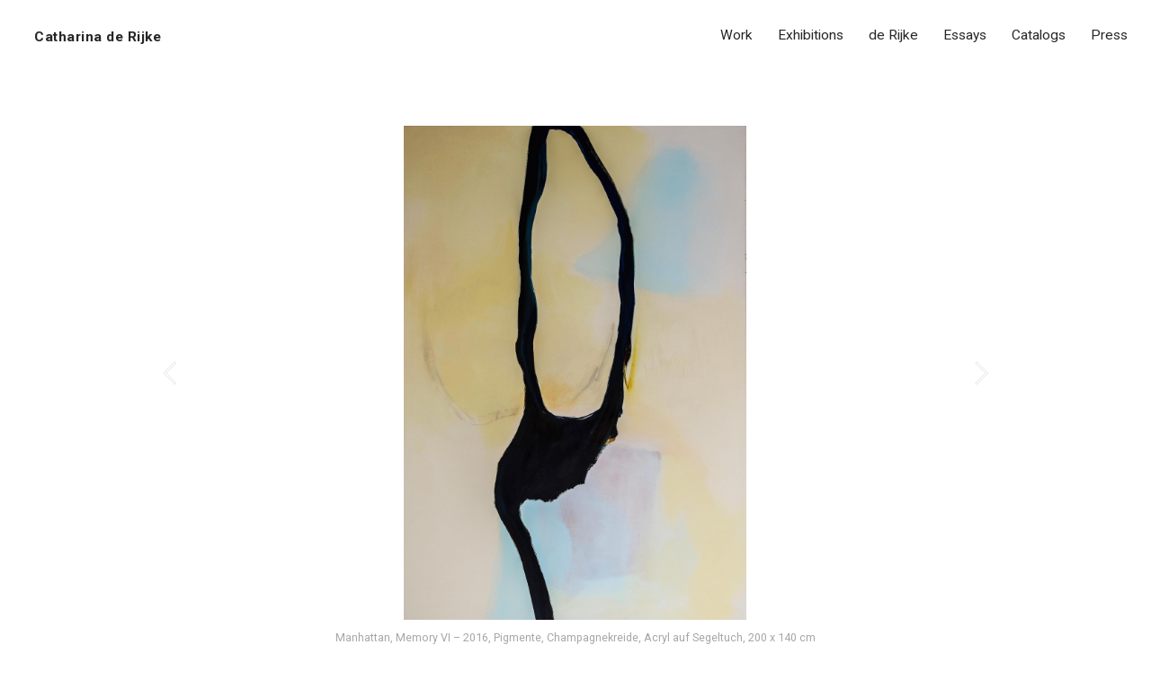

--- FILE ---
content_type: text/html; charset=UTF-8
request_url: https://catharina-de-rijke.de/Memory
body_size: 49112
content:
<!DOCTYPE html>
<!-- 

        Running on cargo.site

-->
<html lang="en" data-predefined-style="true" data-css-presets="true" data-css-preset data-typography-preset>
	<head>
<script>
				var __cargo_context__ = 'live';
				var __cargo_js_ver__ = 'c=2837859173';
				var __cargo_maint__ = false;
				
				
			</script>
					<meta http-equiv="X-UA-Compatible" content="IE=edge,chrome=1">
		<meta http-equiv="Content-Type" content="text/html; charset=utf-8">
		<meta name="viewport" content="initial-scale=1.0, maximum-scale=1.0, user-scalable=no">
		
			<meta name="robots" content="index,follow">
		<title>Memory — Catharina de Rijke</title>
		<meta name="description" content="← zurück | back">
				<meta name="twitter:card" content="summary_large_image">
		<meta name="twitter:title" content="Memory — Catharina de Rijke">
		<meta name="twitter:description" content="← zurück | back">
		<meta name="twitter:image" content="https://freight.cargo.site/w/1200/i/56af33d2f14aeeb850b0f3635ccba2d1691ddda74318bd2033ba3133a824795c/Manhattan--Memory-VI--2016--Pigmente--Champagnekreide--Acryl-auf-Segeltuch--200-x-140-cm.jpg">
		<meta property="og:locale" content="en_US">
		<meta property="og:title" content="Memory — Catharina de Rijke">
		<meta property="og:description" content="← zurück | back">
		<meta property="og:url" content="https://catharina-de-rijke.de/Memory">
		<meta property="og:image" content="https://freight.cargo.site/w/1200/i/56af33d2f14aeeb850b0f3635ccba2d1691ddda74318bd2033ba3133a824795c/Manhattan--Memory-VI--2016--Pigmente--Champagnekreide--Acryl-auf-Segeltuch--200-x-140-cm.jpg">
		<meta property="og:type" content="website">

		<link rel="preconnect" href="https://static.cargo.site" crossorigin>
		<link rel="preconnect" href="https://freight.cargo.site" crossorigin>

		<link rel="preconnect" href="https://fonts.gstatic.com" crossorigin>
				<link rel="preconnect" href="https://type.cargo.site" crossorigin>

		<!--<link rel="preload" href="https://static.cargo.site/assets/social/IconFont-Regular-0.9.3.woff2" as="font" type="font/woff" crossorigin>-->

		<meta name="keywords" content="Catharina de Rijke, Künstlerin, Dozentin, Malerin, Landschaftsmalerei," />
<meta name="description" content="Catharina de Rijke - Zeitgenössische Künstlerin und Dozentin mit dem Schwerpunkt Landschaftsmalerei." />

		<link href="https://static.cargo.site/favicon/favicon.ico" rel="shortcut icon">
		<link href="https://catharina-de-rijke.de/rss" rel="alternate" type="application/rss+xml" title="Catharina de Rijke feed">

		<link href="//fonts.googleapis.com/css?family=Roboto:400,400italic,700,700italic&c=2837859173&" id="" rel="stylesheet" type="text/css" />
<link href="https://catharina-de-rijke.de/stylesheet?c=2837859173&1649219279" id="member_stylesheet" rel="stylesheet" type="text/css" />
<style id="">@font-face{font-family:Icons;src:url(https://static.cargo.site/assets/social/IconFont-Regular-0.9.3.woff2);unicode-range:U+E000-E15C,U+F0000,U+FE0E}@font-face{font-family:Icons;src:url(https://static.cargo.site/assets/social/IconFont-Regular-0.9.3.woff2);font-weight:240;unicode-range:U+E000-E15C,U+F0000,U+FE0E}@font-face{font-family:Icons;src:url(https://static.cargo.site/assets/social/IconFont-Regular-0.9.3.woff2);unicode-range:U+E000-E15C,U+F0000,U+FE0E;font-weight:400}@font-face{font-family:Icons;src:url(https://static.cargo.site/assets/social/IconFont-Regular-0.9.3.woff2);unicode-range:U+E000-E15C,U+F0000,U+FE0E;font-weight:600}@font-face{font-family:Icons;src:url(https://static.cargo.site/assets/social/IconFont-Regular-0.9.3.woff2);unicode-range:U+E000-E15C,U+F0000,U+FE0E;font-weight:800}@font-face{font-family:Icons;src:url(https://static.cargo.site/assets/social/IconFont-Regular-0.9.3.woff2);unicode-range:U+E000-E15C,U+F0000,U+FE0E;font-style:italic}@font-face{font-family:Icons;src:url(https://static.cargo.site/assets/social/IconFont-Regular-0.9.3.woff2);unicode-range:U+E000-E15C,U+F0000,U+FE0E;font-weight:200;font-style:italic}@font-face{font-family:Icons;src:url(https://static.cargo.site/assets/social/IconFont-Regular-0.9.3.woff2);unicode-range:U+E000-E15C,U+F0000,U+FE0E;font-weight:400;font-style:italic}@font-face{font-family:Icons;src:url(https://static.cargo.site/assets/social/IconFont-Regular-0.9.3.woff2);unicode-range:U+E000-E15C,U+F0000,U+FE0E;font-weight:600;font-style:italic}@font-face{font-family:Icons;src:url(https://static.cargo.site/assets/social/IconFont-Regular-0.9.3.woff2);unicode-range:U+E000-E15C,U+F0000,U+FE0E;font-weight:800;font-style:italic}body.iconfont-loading,body.iconfont-loading *{color:transparent!important}body{-moz-osx-font-smoothing:grayscale;-webkit-font-smoothing:antialiased;-webkit-text-size-adjust:none}body.no-scroll{overflow:hidden}/*!
 * Content
 */.page{word-wrap:break-word}:focus{outline:0}.pointer-events-none{pointer-events:none}.pointer-events-auto{pointer-events:auto}.pointer-events-none .page_content .audio-player,.pointer-events-none .page_content .shop_product,.pointer-events-none .page_content a,.pointer-events-none .page_content audio,.pointer-events-none .page_content button,.pointer-events-none .page_content details,.pointer-events-none .page_content iframe,.pointer-events-none .page_content img,.pointer-events-none .page_content input,.pointer-events-none .page_content video{pointer-events:auto}.pointer-events-none .page_content *>a,.pointer-events-none .page_content>a{position:relative}s *{text-transform:inherit}#toolset{position:fixed;bottom:10px;right:10px;z-index:8}.mobile #toolset,.template_site_inframe #toolset{display:none}#toolset a{display:block;height:24px;width:24px;margin:0;padding:0;text-decoration:none;background:rgba(0,0,0,.2)}#toolset a:hover{background:rgba(0,0,0,.8)}[data-adminview] #toolset a,[data-adminview] #toolset_admin a{background:rgba(0,0,0,.04);pointer-events:none;cursor:default}#toolset_admin a:active{background:rgba(0,0,0,.7)}#toolset_admin a svg>*{transform:scale(1.1) translate(0,-.5px);transform-origin:50% 50%}#toolset_admin a svg{pointer-events:none;width:100%!important;height:auto!important}#following-container{overflow:auto;-webkit-overflow-scrolling:touch}#following-container iframe{height:100%;width:100%;position:absolute;top:0;left:0;right:0;bottom:0}:root{--following-width:-400px;--following-animation-duration:450ms}@keyframes following-open{0%{transform:translateX(0)}100%{transform:translateX(var(--following-width))}}@keyframes following-open-inverse{0%{transform:translateX(0)}100%{transform:translateX(calc(-1 * var(--following-width)))}}@keyframes following-close{0%{transform:translateX(var(--following-width))}100%{transform:translateX(0)}}@keyframes following-close-inverse{0%{transform:translateX(calc(-1 * var(--following-width)))}100%{transform:translateX(0)}}body.animate-left{animation:following-open var(--following-animation-duration);animation-fill-mode:both;animation-timing-function:cubic-bezier(.24,1,.29,1)}#following-container.animate-left{animation:following-close-inverse var(--following-animation-duration);animation-fill-mode:both;animation-timing-function:cubic-bezier(.24,1,.29,1)}#following-container.animate-left #following-frame{animation:following-close var(--following-animation-duration);animation-fill-mode:both;animation-timing-function:cubic-bezier(.24,1,.29,1)}body.animate-right{animation:following-close var(--following-animation-duration);animation-fill-mode:both;animation-timing-function:cubic-bezier(.24,1,.29,1)}#following-container.animate-right{animation:following-open-inverse var(--following-animation-duration);animation-fill-mode:both;animation-timing-function:cubic-bezier(.24,1,.29,1)}#following-container.animate-right #following-frame{animation:following-open var(--following-animation-duration);animation-fill-mode:both;animation-timing-function:cubic-bezier(.24,1,.29,1)}.slick-slider{position:relative;display:block;-moz-box-sizing:border-box;box-sizing:border-box;-webkit-user-select:none;-moz-user-select:none;-ms-user-select:none;user-select:none;-webkit-touch-callout:none;-khtml-user-select:none;-ms-touch-action:pan-y;touch-action:pan-y;-webkit-tap-highlight-color:transparent}.slick-list{position:relative;display:block;overflow:hidden;margin:0;padding:0}.slick-list:focus{outline:0}.slick-list.dragging{cursor:pointer;cursor:hand}.slick-slider .slick-list,.slick-slider .slick-track{transform:translate3d(0,0,0);will-change:transform}.slick-track{position:relative;top:0;left:0;display:block}.slick-track:after,.slick-track:before{display:table;content:'';width:1px;height:1px;margin-top:-1px;margin-left:-1px}.slick-track:after{clear:both}.slick-loading .slick-track{visibility:hidden}.slick-slide{display:none;float:left;height:100%;min-height:1px}[dir=rtl] .slick-slide{float:right}.content .slick-slide img{display:inline-block}.content .slick-slide img:not(.image-zoom){cursor:pointer}.content .scrub .slick-list,.content .scrub .slick-slide img:not(.image-zoom){cursor:ew-resize}body.slideshow-scrub-dragging *{cursor:ew-resize!important}.content .slick-slide img:not([src]),.content .slick-slide img[src='']{width:100%;height:auto}.slick-slide.slick-loading img{display:none}.slick-slide.dragging img{pointer-events:none}.slick-initialized .slick-slide{display:block}.slick-loading .slick-slide{visibility:hidden}.slick-vertical .slick-slide{display:block;height:auto;border:1px solid transparent}.slick-arrow.slick-hidden{display:none}.slick-arrow{position:absolute;z-index:9;width:0;top:0;height:100%;cursor:pointer;will-change:opacity;-webkit-transition:opacity 333ms cubic-bezier(.4,0,.22,1);transition:opacity 333ms cubic-bezier(.4,0,.22,1)}.slick-arrow.hidden{opacity:0}.slick-arrow svg{position:absolute;width:36px;height:36px;top:0;left:0;right:0;bottom:0;margin:auto;transform:translate(.25px,.25px)}.slick-arrow svg.right-arrow{transform:translate(.25px,.25px) scaleX(-1)}.slick-arrow svg:active{opacity:.75}.slick-arrow svg .arrow-shape{fill:none!important;stroke:#fff;stroke-linecap:square}.slick-arrow svg .arrow-outline{fill:none!important;stroke-width:2.5px;stroke:rgba(0,0,0,.6);stroke-linecap:square}.slick-arrow.slick-next{right:0;text-align:right}.slick-next svg,.wallpaper-navigation .slick-next svg{margin-right:10px}.mobile .slick-next svg{margin-right:10px}.slick-arrow.slick-prev{text-align:left}.slick-prev svg,.wallpaper-navigation .slick-prev svg{margin-left:10px}.mobile .slick-prev svg{margin-left:10px}.loading_animation{display:none;vertical-align:middle;z-index:15;line-height:0;pointer-events:none;border-radius:100%}.loading_animation.hidden{display:none}.loading_animation.pulsing{opacity:0;display:inline-block;animation-delay:.1s;-webkit-animation-delay:.1s;-moz-animation-delay:.1s;animation-duration:12s;animation-iteration-count:infinite;animation:fade-pulse-in .5s ease-in-out;-moz-animation:fade-pulse-in .5s ease-in-out;-webkit-animation:fade-pulse-in .5s ease-in-out;-webkit-animation-fill-mode:forwards;-moz-animation-fill-mode:forwards;animation-fill-mode:forwards}.loading_animation.pulsing.no-delay{animation-delay:0s;-webkit-animation-delay:0s;-moz-animation-delay:0s}.loading_animation div{border-radius:100%}.loading_animation div svg{max-width:100%;height:auto}.loading_animation div,.loading_animation div svg{width:20px;height:20px}.loading_animation.full-width svg{width:100%;height:auto}.loading_animation.full-width.big svg{width:100px;height:100px}.loading_animation div svg>*{fill:#ccc}.loading_animation div{-webkit-animation:spin-loading 12s ease-out;-webkit-animation-iteration-count:infinite;-moz-animation:spin-loading 12s ease-out;-moz-animation-iteration-count:infinite;animation:spin-loading 12s ease-out;animation-iteration-count:infinite}.loading_animation.hidden{display:none}[data-backdrop] .loading_animation{position:absolute;top:15px;left:15px;z-index:99}.loading_animation.position-absolute.middle{top:calc(50% - 10px);left:calc(50% - 10px)}.loading_animation.position-absolute.topleft{top:0;left:0}.loading_animation.position-absolute.middleright{top:calc(50% - 10px);right:1rem}.loading_animation.position-absolute.middleleft{top:calc(50% - 10px);left:1rem}.loading_animation.gray div svg>*{fill:#999}.loading_animation.gray-dark div svg>*{fill:#666}.loading_animation.gray-darker div svg>*{fill:#555}.loading_animation.gray-light div svg>*{fill:#ccc}.loading_animation.white div svg>*{fill:rgba(255,255,255,.85)}.loading_animation.blue div svg>*{fill:#698fff}.loading_animation.inline{display:inline-block;margin-bottom:.5ex}.loading_animation.inline.left{margin-right:.5ex}@-webkit-keyframes fade-pulse-in{0%{opacity:0}50%{opacity:.5}100%{opacity:1}}@-moz-keyframes fade-pulse-in{0%{opacity:0}50%{opacity:.5}100%{opacity:1}}@keyframes fade-pulse-in{0%{opacity:0}50%{opacity:.5}100%{opacity:1}}@-webkit-keyframes pulsate{0%{opacity:1}50%{opacity:0}100%{opacity:1}}@-moz-keyframes pulsate{0%{opacity:1}50%{opacity:0}100%{opacity:1}}@keyframes pulsate{0%{opacity:1}50%{opacity:0}100%{opacity:1}}@-webkit-keyframes spin-loading{0%{transform:rotate(0)}9%{transform:rotate(1050deg)}18%{transform:rotate(-1090deg)}20%{transform:rotate(-1080deg)}23%{transform:rotate(-1080deg)}28%{transform:rotate(-1095deg)}29%{transform:rotate(-1065deg)}34%{transform:rotate(-1080deg)}35%{transform:rotate(-1050deg)}40%{transform:rotate(-1065deg)}41%{transform:rotate(-1035deg)}44%{transform:rotate(-1035deg)}47%{transform:rotate(-2160deg)}50%{transform:rotate(-2160deg)}56%{transform:rotate(45deg)}60%{transform:rotate(45deg)}80%{transform:rotate(6120deg)}100%{transform:rotate(0)}}@keyframes spin-loading{0%{transform:rotate(0)}9%{transform:rotate(1050deg)}18%{transform:rotate(-1090deg)}20%{transform:rotate(-1080deg)}23%{transform:rotate(-1080deg)}28%{transform:rotate(-1095deg)}29%{transform:rotate(-1065deg)}34%{transform:rotate(-1080deg)}35%{transform:rotate(-1050deg)}40%{transform:rotate(-1065deg)}41%{transform:rotate(-1035deg)}44%{transform:rotate(-1035deg)}47%{transform:rotate(-2160deg)}50%{transform:rotate(-2160deg)}56%{transform:rotate(45deg)}60%{transform:rotate(45deg)}80%{transform:rotate(6120deg)}100%{transform:rotate(0)}}[grid-row]{align-items:flex-start;box-sizing:border-box;display:-webkit-box;display:-webkit-flex;display:-ms-flexbox;display:flex;-webkit-flex-wrap:wrap;-ms-flex-wrap:wrap;flex-wrap:wrap}[grid-col]{box-sizing:border-box}[grid-row] [grid-col].empty:after{content:"\0000A0";cursor:text}body.mobile[data-adminview=content-editproject] [grid-row] [grid-col].empty:after{display:none}[grid-col=auto]{-webkit-box-flex:1;-webkit-flex:1;-ms-flex:1;flex:1}[grid-col=x12]{width:100%}[grid-col=x11]{width:50%}[grid-col=x10]{width:33.33%}[grid-col=x9]{width:25%}[grid-col=x8]{width:20%}[grid-col=x7]{width:16.666666667%}[grid-col=x6]{width:14.285714286%}[grid-col=x5]{width:12.5%}[grid-col=x4]{width:11.111111111%}[grid-col=x3]{width:10%}[grid-col=x2]{width:9.090909091%}[grid-col=x1]{width:8.333333333%}[grid-col="1"]{width:8.33333%}[grid-col="2"]{width:16.66667%}[grid-col="3"]{width:25%}[grid-col="4"]{width:33.33333%}[grid-col="5"]{width:41.66667%}[grid-col="6"]{width:50%}[grid-col="7"]{width:58.33333%}[grid-col="8"]{width:66.66667%}[grid-col="9"]{width:75%}[grid-col="10"]{width:83.33333%}[grid-col="11"]{width:91.66667%}[grid-col="12"]{width:100%}body.mobile [grid-responsive] [grid-col]{width:100%;-webkit-box-flex:none;-webkit-flex:none;-ms-flex:none;flex:none}[data-ce-host=true][contenteditable=true] [grid-pad]{pointer-events:none}[data-ce-host=true][contenteditable=true] [grid-pad]>*{pointer-events:auto}[grid-pad="0"]{padding:0}[grid-pad="0.25"]{padding:.125rem}[grid-pad="0.5"]{padding:.25rem}[grid-pad="0.75"]{padding:.375rem}[grid-pad="1"]{padding:.5rem}[grid-pad="1.25"]{padding:.625rem}[grid-pad="1.5"]{padding:.75rem}[grid-pad="1.75"]{padding:.875rem}[grid-pad="2"]{padding:1rem}[grid-pad="2.5"]{padding:1.25rem}[grid-pad="3"]{padding:1.5rem}[grid-pad="3.5"]{padding:1.75rem}[grid-pad="4"]{padding:2rem}[grid-pad="5"]{padding:2.5rem}[grid-pad="6"]{padding:3rem}[grid-pad="7"]{padding:3.5rem}[grid-pad="8"]{padding:4rem}[grid-pad="9"]{padding:4.5rem}[grid-pad="10"]{padding:5rem}[grid-gutter="0"]{margin:0}[grid-gutter="0.5"]{margin:-.25rem}[grid-gutter="1"]{margin:-.5rem}[grid-gutter="1.5"]{margin:-.75rem}[grid-gutter="2"]{margin:-1rem}[grid-gutter="2.5"]{margin:-1.25rem}[grid-gutter="3"]{margin:-1.5rem}[grid-gutter="3.5"]{margin:-1.75rem}[grid-gutter="4"]{margin:-2rem}[grid-gutter="5"]{margin:-2.5rem}[grid-gutter="6"]{margin:-3rem}[grid-gutter="7"]{margin:-3.5rem}[grid-gutter="8"]{margin:-4rem}[grid-gutter="10"]{margin:-5rem}[grid-gutter="12"]{margin:-6rem}[grid-gutter="14"]{margin:-7rem}[grid-gutter="16"]{margin:-8rem}[grid-gutter="18"]{margin:-9rem}[grid-gutter="20"]{margin:-10rem}small{max-width:100%;text-decoration:inherit}img:not([src]),img[src='']{outline:1px solid rgba(177,177,177,.4);outline-offset:-1px;content:url([data-uri])}img.image-zoom{cursor:-webkit-zoom-in;cursor:-moz-zoom-in;cursor:zoom-in}#imprimatur{color:#333;font-size:10px;font-family:-apple-system,BlinkMacSystemFont,"Segoe UI",Roboto,Oxygen,Ubuntu,Cantarell,"Open Sans","Helvetica Neue",sans-serif,"Sans Serif",Icons;/*!System*/position:fixed;opacity:.3;right:-28px;bottom:160px;transform:rotate(270deg);-ms-transform:rotate(270deg);-webkit-transform:rotate(270deg);z-index:8;text-transform:uppercase;color:#999;opacity:.5;padding-bottom:2px;text-decoration:none}.mobile #imprimatur{display:none}bodycopy cargo-link a{font-family:-apple-system,BlinkMacSystemFont,"Segoe UI",Roboto,Oxygen,Ubuntu,Cantarell,"Open Sans","Helvetica Neue",sans-serif,"Sans Serif",Icons;/*!System*/font-size:12px;font-style:normal;font-weight:400;transform:rotate(270deg);text-decoration:none;position:fixed!important;right:-27px;bottom:100px;text-decoration:none;letter-spacing:normal;background:0 0;border:0;border-bottom:0;outline:0}/*! PhotoSwipe Default UI CSS by Dmitry Semenov | photoswipe.com | MIT license */.pswp--has_mouse .pswp__button--arrow--left,.pswp--has_mouse .pswp__button--arrow--right,.pswp__ui{visibility:visible}.pswp--minimal--dark .pswp__top-bar,.pswp__button{background:0 0}.pswp,.pswp__bg,.pswp__container,.pswp__img--placeholder,.pswp__zoom-wrap,.quick-view-navigation{-webkit-backface-visibility:hidden}.pswp__button{cursor:pointer;opacity:1;-webkit-appearance:none;transition:opacity .2s;-webkit-box-shadow:none;box-shadow:none}.pswp__button-close>svg{top:10px;right:10px;margin-left:auto}.pswp--touch .quick-view-navigation{display:none}.pswp__ui{-webkit-font-smoothing:auto;opacity:1;z-index:1550}.quick-view-navigation{will-change:opacity;-webkit-transition:opacity 333ms cubic-bezier(.4,0,.22,1);transition:opacity 333ms cubic-bezier(.4,0,.22,1)}.quick-view-navigation .pswp__group .pswp__button{pointer-events:auto}.pswp__button>svg{position:absolute;width:36px;height:36px}.quick-view-navigation .pswp__group:active svg{opacity:.75}.pswp__button svg .shape-shape{fill:#fff}.pswp__button svg .shape-outline{fill:#000}.pswp__button-prev>svg{top:0;bottom:0;left:10px;margin:auto}.pswp__button-next>svg{top:0;bottom:0;right:10px;margin:auto}.quick-view-navigation .pswp__group .pswp__button-prev{position:absolute;left:0;top:0;width:0;height:100%}.quick-view-navigation .pswp__group .pswp__button-next{position:absolute;right:0;top:0;width:0;height:100%}.quick-view-navigation .close-button,.quick-view-navigation .left-arrow,.quick-view-navigation .right-arrow{transform:translate(.25px,.25px)}.quick-view-navigation .right-arrow{transform:translate(.25px,.25px) scaleX(-1)}.pswp__button svg .shape-outline{fill:transparent!important;stroke:#000;stroke-width:2.5px;stroke-linecap:square}.pswp__button svg .shape-shape{fill:transparent!important;stroke:#fff;stroke-width:1.5px;stroke-linecap:square}.pswp__bg,.pswp__scroll-wrap,.pswp__zoom-wrap{width:100%;position:absolute}.quick-view-navigation .pswp__group .pswp__button-close{margin:0}.pswp__container,.pswp__item,.pswp__zoom-wrap{right:0;bottom:0;top:0;position:absolute;left:0}.pswp__ui--hidden .pswp__button{opacity:.001}.pswp__ui--hidden .pswp__button,.pswp__ui--hidden .pswp__button *{pointer-events:none}.pswp .pswp__ui.pswp__ui--displaynone{display:none}.pswp__element--disabled{display:none!important}/*! PhotoSwipe main CSS by Dmitry Semenov | photoswipe.com | MIT license */.pswp{position:fixed;display:none;height:100%;width:100%;top:0;left:0;right:0;bottom:0;margin:auto;-ms-touch-action:none;touch-action:none;z-index:9999999;-webkit-text-size-adjust:100%;line-height:initial;letter-spacing:initial;outline:0}.pswp img{max-width:none}.pswp--zoom-disabled .pswp__img{cursor:default!important}.pswp--animate_opacity{opacity:.001;will-change:opacity;-webkit-transition:opacity 333ms cubic-bezier(.4,0,.22,1);transition:opacity 333ms cubic-bezier(.4,0,.22,1)}.pswp--open{display:block}.pswp--zoom-allowed .pswp__img{cursor:-webkit-zoom-in;cursor:-moz-zoom-in;cursor:zoom-in}.pswp--zoomed-in .pswp__img{cursor:-webkit-grab;cursor:-moz-grab;cursor:grab}.pswp--dragging .pswp__img{cursor:-webkit-grabbing;cursor:-moz-grabbing;cursor:grabbing}.pswp__bg{left:0;top:0;height:100%;opacity:0;transform:translateZ(0);will-change:opacity}.pswp__scroll-wrap{left:0;top:0;height:100%}.pswp__container,.pswp__zoom-wrap{-ms-touch-action:none;touch-action:none}.pswp__container,.pswp__img{-webkit-user-select:none;-moz-user-select:none;-ms-user-select:none;user-select:none;-webkit-tap-highlight-color:transparent;-webkit-touch-callout:none}.pswp__zoom-wrap{-webkit-transform-origin:left top;-ms-transform-origin:left top;transform-origin:left top;-webkit-transition:-webkit-transform 222ms cubic-bezier(.4,0,.22,1);transition:transform 222ms cubic-bezier(.4,0,.22,1)}.pswp__bg{-webkit-transition:opacity 222ms cubic-bezier(.4,0,.22,1);transition:opacity 222ms cubic-bezier(.4,0,.22,1)}.pswp--animated-in .pswp__bg,.pswp--animated-in .pswp__zoom-wrap{-webkit-transition:none;transition:none}.pswp--hide-overflow .pswp__scroll-wrap,.pswp--hide-overflow.pswp{overflow:hidden}.pswp__img{position:absolute;width:auto;height:auto;top:0;left:0}.pswp__img--placeholder--blank{background:#222}.pswp--ie .pswp__img{width:100%!important;height:auto!important;left:0;top:0}.pswp__ui--idle{opacity:0}.pswp__error-msg{position:absolute;left:0;top:50%;width:100%;text-align:center;font-size:14px;line-height:16px;margin-top:-8px;color:#ccc}.pswp__error-msg a{color:#ccc;text-decoration:underline}.pswp__error-msg{font-family:-apple-system,BlinkMacSystemFont,"Segoe UI",Roboto,Oxygen,Ubuntu,Cantarell,"Open Sans","Helvetica Neue",sans-serif}.quick-view.mouse-down .iframe-item{pointer-events:none!important}.quick-view-caption-positioner{pointer-events:none;width:100%;height:100%}.quick-view-caption-wrapper{margin:auto;position:absolute;bottom:0;left:0;right:0}.quick-view-horizontal-align-left .quick-view-caption-wrapper{margin-left:0}.quick-view-horizontal-align-right .quick-view-caption-wrapper{margin-right:0}[data-quick-view-caption]{transition:.1s opacity ease-in-out;position:absolute;bottom:0;left:0;right:0}.quick-view-horizontal-align-left [data-quick-view-caption]{text-align:left}.quick-view-horizontal-align-right [data-quick-view-caption]{text-align:right}.quick-view-caption{transition:.1s opacity ease-in-out}.quick-view-caption>*{display:inline-block}.quick-view-caption *{pointer-events:auto}.quick-view-caption.hidden{opacity:0}.shop_product .dropdown_wrapper{flex:0 0 100%;position:relative}.shop_product select{appearance:none;-moz-appearance:none;-webkit-appearance:none;outline:0;-webkit-font-smoothing:antialiased;-moz-osx-font-smoothing:grayscale;cursor:pointer;border-radius:0;white-space:nowrap;overflow:hidden!important;text-overflow:ellipsis}.shop_product select.dropdown::-ms-expand{display:none}.shop_product a{cursor:pointer;border-bottom:none;text-decoration:none}.shop_product a.out-of-stock{pointer-events:none}body.audio-player-dragging *{cursor:ew-resize!important}.audio-player{display:inline-flex;flex:1 0 calc(100% - 2px);width:calc(100% - 2px)}.audio-player .button{height:100%;flex:0 0 3.3rem;display:flex}.audio-player .separator{left:3.3rem;height:100%}.audio-player .buffer{width:0%;height:100%;transition:left .3s linear,width .3s linear}.audio-player.seeking .buffer{transition:left 0s,width 0s}.audio-player.seeking{user-select:none;-webkit-user-select:none;cursor:ew-resize}.audio-player.seeking *{user-select:none;-webkit-user-select:none;cursor:ew-resize}.audio-player .bar{overflow:hidden;display:flex;justify-content:space-between;align-content:center;flex-grow:1}.audio-player .progress{width:0%;height:100%;transition:width .3s linear}.audio-player.seeking .progress{transition:width 0s}.audio-player .pause,.audio-player .play{cursor:pointer;height:100%}.audio-player .note-icon{margin:auto 0;order:2;flex:0 1 auto}.audio-player .title{white-space:nowrap;overflow:hidden;text-overflow:ellipsis;pointer-events:none;user-select:none;padding:.5rem 0 .5rem 1rem;margin:auto auto auto 0;flex:0 3 auto;min-width:0;width:100%}.audio-player .total-time{flex:0 1 auto;margin:auto 0}.audio-player .current-time,.audio-player .play-text{flex:0 1 auto;margin:auto 0}.audio-player .stream-anim{user-select:none;margin:auto auto auto 0}.audio-player .stream-anim span{display:inline-block}.audio-player .buffer,.audio-player .current-time,.audio-player .note-svg,.audio-player .play-text,.audio-player .separator,.audio-player .total-time{user-select:none;pointer-events:none}.audio-player .buffer,.audio-player .play-text,.audio-player .progress{position:absolute}.audio-player,.audio-player .bar,.audio-player .button,.audio-player .current-time,.audio-player .note-icon,.audio-player .pause,.audio-player .play,.audio-player .total-time{position:relative}body.mobile .audio-player,body.mobile .audio-player *{-webkit-touch-callout:none}#standalone-admin-frame{border:0;width:400px;position:absolute;right:0;top:0;height:100vh;z-index:99}body[standalone-admin=true] #standalone-admin-frame{transform:translate(0,0)}body[standalone-admin=true] .main_container{width:calc(100% - 400px)}body[standalone-admin=false] #standalone-admin-frame{transform:translate(100%,0)}body[standalone-admin=false] .main_container{width:100%}.toggle_standaloneAdmin{position:fixed;top:0;right:400px;height:40px;width:40px;z-index:999;cursor:pointer;background-color:rgba(0,0,0,.4)}.toggle_standaloneAdmin:active{opacity:.7}body[standalone-admin=false] .toggle_standaloneAdmin{right:0}.toggle_standaloneAdmin *{color:#fff;fill:#fff}.toggle_standaloneAdmin svg{padding:6px;width:100%;height:100%;opacity:.85}body[standalone-admin=false] .toggle_standaloneAdmin #close,body[standalone-admin=true] .toggle_standaloneAdmin #backdropsettings{display:none}.toggle_standaloneAdmin>div{width:100%;height:100%}#admin_toggle_button{position:fixed;top:50%;transform:translate(0,-50%);right:400px;height:36px;width:12px;z-index:999;cursor:pointer;background-color:rgba(0,0,0,.09);padding-left:2px;margin-right:5px}#admin_toggle_button .bar{content:'';background:rgba(0,0,0,.09);position:fixed;width:5px;bottom:0;top:0;z-index:10}#admin_toggle_button:active{background:rgba(0,0,0,.065)}#admin_toggle_button *{color:#fff;fill:#fff}#admin_toggle_button svg{padding:0;width:16px;height:36px;margin-left:1px;opacity:1}#admin_toggle_button svg *{fill:#fff;opacity:1}#admin_toggle_button[data-state=closed] .toggle_admin_close{display:none}#admin_toggle_button[data-state=closed],#admin_toggle_button[data-state=closed] .toggle_admin_open{width:20px;cursor:pointer;margin:0}#admin_toggle_button[data-state=closed] svg{margin-left:2px}#admin_toggle_button[data-state=open] .toggle_admin_open{display:none}select,select *{text-rendering:auto!important}b b{font-weight:inherit}*{-webkit-box-sizing:border-box;-moz-box-sizing:border-box;box-sizing:border-box}customhtml>*{position:relative;z-index:10}body,html{min-height:100vh;margin:0;padding:0}html{touch-action:manipulation;position:relative;background-color:#fff}.main_container{min-height:100vh;width:100%;overflow:hidden}.container{display:-webkit-box;display:-webkit-flex;display:-moz-box;display:-ms-flexbox;display:flex;-webkit-flex-wrap:wrap;-moz-flex-wrap:wrap;-ms-flex-wrap:wrap;flex-wrap:wrap;max-width:100%;width:100%;overflow:visible}.container{align-items:flex-start;-webkit-align-items:flex-start}.page{z-index:2}.page ul li>text-limit{display:block}.content,.content_container,.pinned{-webkit-flex:1 0 auto;-moz-flex:1 0 auto;-ms-flex:1 0 auto;flex:1 0 auto;max-width:100%}.content_container{width:100%}.content_container.full_height{min-height:100vh}.page_background{position:absolute;top:0;left:0;width:100%;height:100%}.page_container{position:relative;overflow:visible;width:100%}.backdrop{position:absolute;top:0;z-index:1;width:100%;height:100%;max-height:100vh}.backdrop>div{position:absolute;top:0;left:0;width:100%;height:100%;-webkit-backface-visibility:hidden;backface-visibility:hidden;transform:translate3d(0,0,0);contain:strict}[data-backdrop].backdrop>div[data-overflowing]{max-height:100vh;position:absolute;top:0;left:0}body.mobile [split-responsive]{display:flex;flex-direction:column}body.mobile [split-responsive] .container{width:100%;order:2}body.mobile [split-responsive] .backdrop{position:relative;height:50vh;width:100%;order:1}body.mobile [split-responsive] [data-auxiliary].backdrop{position:absolute;height:50vh;width:100%;order:1}.page{position:relative;z-index:2}img[data-align=left]{float:left}img[data-align=right]{float:right}[data-rotation]{transform-origin:center center}.content .page_content:not([contenteditable=true]) [data-draggable]{pointer-events:auto!important;backface-visibility:hidden}.preserve-3d{-moz-transform-style:preserve-3d;transform-style:preserve-3d}.content .page_content:not([contenteditable=true]) [data-draggable] iframe{pointer-events:none!important}.dragging-active iframe{pointer-events:none!important}.content .page_content:not([contenteditable=true]) [data-draggable]:active{opacity:1}.content .scroll-transition-fade{transition:transform 1s ease-in-out,opacity .8s ease-in-out}.content .scroll-transition-fade.below-viewport{opacity:0;transform:translateY(40px)}.mobile.full_width .page_container:not([split-layout]) .container_width{width:100%}[data-view=pinned_bottom] .bottom_pin_invisibility{visibility:hidden}.pinned{position:relative;width:100%}.pinned .page_container.accommodate:not(.fixed):not(.overlay){z-index:2}.pinned .page_container.overlay{position:absolute;z-index:4}.pinned .page_container.overlay.fixed{position:fixed}.pinned .page_container.overlay.fixed .page{max-height:100vh;-webkit-overflow-scrolling:touch}.pinned .page_container.overlay.fixed .page.allow-scroll{overflow-y:auto;overflow-x:hidden}.pinned .page_container.overlay.fixed .page.allow-scroll{align-items:flex-start;-webkit-align-items:flex-start}.pinned .page_container .page.allow-scroll::-webkit-scrollbar{width:0;background:0 0;display:none}.pinned.pinned_top .page_container.overlay{left:0;top:0}.pinned.pinned_bottom .page_container.overlay{left:0;bottom:0}div[data-container=set]:empty{margin-top:1px}.thumbnails{position:relative;z-index:1}[thumbnails=grid]{align-items:baseline}[thumbnails=justify] .thumbnail{box-sizing:content-box}[thumbnails][data-padding-zero] .thumbnail{margin-bottom:-1px}[thumbnails=montessori] .thumbnail{pointer-events:auto;position:absolute}[thumbnails] .thumbnail>a{display:block;text-decoration:none}[thumbnails=montessori]{height:0}[thumbnails][data-resizing],[thumbnails][data-resizing] *{cursor:nwse-resize}[thumbnails] .thumbnail .resize-handle{cursor:nwse-resize;width:26px;height:26px;padding:5px;position:absolute;opacity:.75;right:-1px;bottom:-1px;z-index:100}[thumbnails][data-resizing] .resize-handle{display:none}[thumbnails] .thumbnail .resize-handle svg{position:absolute;top:0;left:0}[thumbnails] .thumbnail .resize-handle:hover{opacity:1}[data-can-move].thumbnail .resize-handle svg .resize_path_outline{fill:#fff}[data-can-move].thumbnail .resize-handle svg .resize_path{fill:#000}[thumbnails=montessori] .thumbnail_sizer{height:0;width:100%;position:relative;padding-bottom:100%;pointer-events:none}[thumbnails] .thumbnail img{display:block;min-height:3px;margin-bottom:0}[thumbnails] .thumbnail img:not([src]),img[src=""]{margin:0!important;width:100%;min-height:3px;height:100%!important;position:absolute}[aspect-ratio="1x1"].thumb_image{height:0;padding-bottom:100%;overflow:hidden}[aspect-ratio="4x3"].thumb_image{height:0;padding-bottom:75%;overflow:hidden}[aspect-ratio="16x9"].thumb_image{height:0;padding-bottom:56.25%;overflow:hidden}[thumbnails] .thumb_image{width:100%;position:relative}[thumbnails][thumbnail-vertical-align=top]{align-items:flex-start}[thumbnails][thumbnail-vertical-align=middle]{align-items:center}[thumbnails][thumbnail-vertical-align=bottom]{align-items:baseline}[thumbnails][thumbnail-horizontal-align=left]{justify-content:flex-start}[thumbnails][thumbnail-horizontal-align=middle]{justify-content:center}[thumbnails][thumbnail-horizontal-align=right]{justify-content:flex-end}.thumb_image.default_image>svg{position:absolute;top:0;left:0;bottom:0;right:0;width:100%;height:100%}.thumb_image.default_image{outline:1px solid #ccc;outline-offset:-1px;position:relative}.mobile.full_width [data-view=Thumbnail] .thumbnails_width{width:100%}.content [data-draggable] a:active,.content [data-draggable] img:active{opacity:initial}.content .draggable-dragging{opacity:initial}[data-draggable].draggable_visible{visibility:visible}[data-draggable].draggable_hidden{visibility:hidden}.gallery_card [data-draggable],.marquee [data-draggable]{visibility:inherit}[data-draggable]{visibility:visible;background-color:rgba(0,0,0,.003)}#site_menu_panel_container .image-gallery:not(.initialized){height:0;padding-bottom:100%;min-height:initial}.image-gallery:not(.initialized){min-height:100vh;visibility:hidden;width:100%}.image-gallery .gallery_card img{display:block;width:100%;height:auto}.image-gallery .gallery_card{transform-origin:center}.image-gallery .gallery_card.dragging{opacity:.1;transform:initial!important}.image-gallery:not([image-gallery=slideshow]) .gallery_card iframe:only-child,.image-gallery:not([image-gallery=slideshow]) .gallery_card video:only-child{width:100%;height:100%;top:0;left:0;position:absolute}.image-gallery[image-gallery=slideshow] .gallery_card video[muted][autoplay]:not([controls]),.image-gallery[image-gallery=slideshow] .gallery_card video[muted][data-autoplay]:not([controls]){pointer-events:none}.image-gallery [image-gallery-pad="0"] video:only-child{object-fit:cover;height:calc(100% + 1px)}div.image-gallery>a,div.image-gallery>iframe,div.image-gallery>img,div.image-gallery>video{display:none}[image-gallery-row]{align-items:flex-start;box-sizing:border-box;display:-webkit-box;display:-webkit-flex;display:-ms-flexbox;display:flex;-webkit-flex-wrap:wrap;-ms-flex-wrap:wrap;flex-wrap:wrap}.image-gallery .gallery_card_image{width:100%;position:relative}[data-predefined-style=true] .image-gallery a.gallery_card{display:block;border:none}[image-gallery-col]{box-sizing:border-box}[image-gallery-col=x12]{width:100%}[image-gallery-col=x11]{width:50%}[image-gallery-col=x10]{width:33.33%}[image-gallery-col=x9]{width:25%}[image-gallery-col=x8]{width:20%}[image-gallery-col=x7]{width:16.666666667%}[image-gallery-col=x6]{width:14.285714286%}[image-gallery-col=x5]{width:12.5%}[image-gallery-col=x4]{width:11.111111111%}[image-gallery-col=x3]{width:10%}[image-gallery-col=x2]{width:9.090909091%}[image-gallery-col=x1]{width:8.333333333%}.content .page_content [image-gallery-pad].image-gallery{pointer-events:none}.content .page_content [image-gallery-pad].image-gallery .gallery_card_image>*,.content .page_content [image-gallery-pad].image-gallery .gallery_image_caption{pointer-events:auto}.content .page_content [image-gallery-pad="0"]{padding:0}.content .page_content [image-gallery-pad="0.25"]{padding:.125rem}.content .page_content [image-gallery-pad="0.5"]{padding:.25rem}.content .page_content [image-gallery-pad="0.75"]{padding:.375rem}.content .page_content [image-gallery-pad="1"]{padding:.5rem}.content .page_content [image-gallery-pad="1.25"]{padding:.625rem}.content .page_content [image-gallery-pad="1.5"]{padding:.75rem}.content .page_content [image-gallery-pad="1.75"]{padding:.875rem}.content .page_content [image-gallery-pad="2"]{padding:1rem}.content .page_content [image-gallery-pad="2.5"]{padding:1.25rem}.content .page_content [image-gallery-pad="3"]{padding:1.5rem}.content .page_content [image-gallery-pad="3.5"]{padding:1.75rem}.content .page_content [image-gallery-pad="4"]{padding:2rem}.content .page_content [image-gallery-pad="5"]{padding:2.5rem}.content .page_content [image-gallery-pad="6"]{padding:3rem}.content .page_content [image-gallery-pad="7"]{padding:3.5rem}.content .page_content [image-gallery-pad="8"]{padding:4rem}.content .page_content [image-gallery-pad="9"]{padding:4.5rem}.content .page_content [image-gallery-pad="10"]{padding:5rem}.content .page_content [image-gallery-gutter="0"]{margin:0}.content .page_content [image-gallery-gutter="0.5"]{margin:-.25rem}.content .page_content [image-gallery-gutter="1"]{margin:-.5rem}.content .page_content [image-gallery-gutter="1.5"]{margin:-.75rem}.content .page_content [image-gallery-gutter="2"]{margin:-1rem}.content .page_content [image-gallery-gutter="2.5"]{margin:-1.25rem}.content .page_content [image-gallery-gutter="3"]{margin:-1.5rem}.content .page_content [image-gallery-gutter="3.5"]{margin:-1.75rem}.content .page_content [image-gallery-gutter="4"]{margin:-2rem}.content .page_content [image-gallery-gutter="5"]{margin:-2.5rem}.content .page_content [image-gallery-gutter="6"]{margin:-3rem}.content .page_content [image-gallery-gutter="7"]{margin:-3.5rem}.content .page_content [image-gallery-gutter="8"]{margin:-4rem}.content .page_content [image-gallery-gutter="10"]{margin:-5rem}.content .page_content [image-gallery-gutter="12"]{margin:-6rem}.content .page_content [image-gallery-gutter="14"]{margin:-7rem}.content .page_content [image-gallery-gutter="16"]{margin:-8rem}.content .page_content [image-gallery-gutter="18"]{margin:-9rem}.content .page_content [image-gallery-gutter="20"]{margin:-10rem}[image-gallery=slideshow]:not(.initialized)>*{min-height:1px;opacity:0;min-width:100%}[image-gallery=slideshow][data-constrained-by=height] [image-gallery-vertical-align].slick-track{align-items:flex-start}[image-gallery=slideshow] img.image-zoom:active{opacity:initial}[image-gallery=slideshow].slick-initialized .gallery_card{pointer-events:none}[image-gallery=slideshow].slick-initialized .gallery_card.slick-current{pointer-events:auto}[image-gallery=slideshow] .gallery_card:not(.has_caption){line-height:0}.content .page_content [image-gallery=slideshow].image-gallery>*{pointer-events:auto}.content [image-gallery=slideshow].image-gallery.slick-initialized .gallery_card{overflow:hidden;margin:0;display:flex;flex-flow:row wrap;flex-shrink:0}.content [image-gallery=slideshow].image-gallery.slick-initialized .gallery_card.slick-current{overflow:visible}[image-gallery=slideshow] .gallery_image_caption{opacity:1;transition:opacity .3s;-webkit-transition:opacity .3s;width:100%;margin-left:auto;margin-right:auto;clear:both}[image-gallery-horizontal-align=left] .gallery_image_caption{text-align:left}[image-gallery-horizontal-align=middle] .gallery_image_caption{text-align:center}[image-gallery-horizontal-align=right] .gallery_image_caption{text-align:right}[image-gallery=slideshow][data-slideshow-in-transition] .gallery_image_caption{opacity:0;transition:opacity .3s;-webkit-transition:opacity .3s}[image-gallery=slideshow] .gallery_card_image{width:initial;margin:0;display:inline-block}[image-gallery=slideshow] .gallery_card img{margin:0;display:block}[image-gallery=slideshow][data-exploded]{align-items:flex-start;box-sizing:border-box;display:-webkit-box;display:-webkit-flex;display:-ms-flexbox;display:flex;-webkit-flex-wrap:wrap;-ms-flex-wrap:wrap;flex-wrap:wrap;justify-content:flex-start;align-content:flex-start}[image-gallery=slideshow][data-exploded] .gallery_card{padding:1rem;width:16.666%}[image-gallery=slideshow][data-exploded] .gallery_card_image{height:0;display:block;width:100%}[image-gallery=grid]{align-items:baseline}[image-gallery=grid] .gallery_card.has_caption .gallery_card_image{display:block}[image-gallery=grid] [image-gallery-pad="0"].gallery_card{margin-bottom:-1px}[image-gallery=grid] .gallery_card img{margin:0}[image-gallery=columns] .gallery_card img{margin:0}[image-gallery=justify]{align-items:flex-start}[image-gallery=justify] .gallery_card img{margin:0}[image-gallery=montessori][image-gallery-row]{display:block}[image-gallery=montessori] a.gallery_card,[image-gallery=montessori] div.gallery_card{position:absolute;pointer-events:auto}[image-gallery=montessori][data-can-move] .gallery_card,[image-gallery=montessori][data-can-move] .gallery_card .gallery_card_image,[image-gallery=montessori][data-can-move] .gallery_card .gallery_card_image>*{cursor:move}[image-gallery=montessori]{position:relative;height:0}[image-gallery=freeform] .gallery_card{position:relative}[image-gallery=freeform] [image-gallery-pad="0"].gallery_card{margin-bottom:-1px}[image-gallery-vertical-align]{display:flex;flex-flow:row wrap}[image-gallery-vertical-align].slick-track{display:flex;flex-flow:row nowrap}.image-gallery .slick-list{margin-bottom:-.3px}[image-gallery-vertical-align=top]{align-content:flex-start;align-items:flex-start}[image-gallery-vertical-align=middle]{align-items:center;align-content:center}[image-gallery-vertical-align=bottom]{align-content:flex-end;align-items:flex-end}[image-gallery-horizontal-align=left]{justify-content:flex-start}[image-gallery-horizontal-align=middle]{justify-content:center}[image-gallery-horizontal-align=right]{justify-content:flex-end}.image-gallery[data-resizing],.image-gallery[data-resizing] *{cursor:nwse-resize!important}.image-gallery .gallery_card .resize-handle,.image-gallery .gallery_card .resize-handle *{cursor:nwse-resize!important}.image-gallery .gallery_card .resize-handle{width:26px;height:26px;padding:5px;position:absolute;opacity:.75;right:-1px;bottom:-1px;z-index:10}.image-gallery[data-resizing] .resize-handle{display:none}.image-gallery .gallery_card .resize-handle svg{cursor:nwse-resize!important;position:absolute;top:0;left:0}.image-gallery .gallery_card .resize-handle:hover{opacity:1}[data-can-move].gallery_card .resize-handle svg .resize_path_outline{fill:#fff}[data-can-move].gallery_card .resize-handle svg .resize_path{fill:#000}[image-gallery=montessori] .thumbnail_sizer{height:0;width:100%;position:relative;padding-bottom:100%;pointer-events:none}#site_menu_button{display:block;text-decoration:none;pointer-events:auto;z-index:9;vertical-align:top;cursor:pointer;box-sizing:content-box;font-family:Icons}#site_menu_button.custom_icon{padding:0;line-height:0}#site_menu_button.custom_icon img{width:100%;height:auto}#site_menu_wrapper.disabled #site_menu_button{display:none}#site_menu_wrapper.mobile_only #site_menu_button{display:none}body.mobile #site_menu_wrapper.mobile_only:not(.disabled) #site_menu_button:not(.active){display:block}#site_menu_panel_container[data-type=cargo_menu] #site_menu_panel{display:block;position:fixed;top:0;right:0;bottom:0;left:0;z-index:10;cursor:default}.site_menu{pointer-events:auto;position:absolute;z-index:11;top:0;bottom:0;line-height:0;max-width:400px;min-width:300px;font-size:20px;text-align:left;background:rgba(20,20,20,.95);padding:20px 30px 90px 30px;overflow-y:auto;overflow-x:hidden;display:-webkit-box;display:-webkit-flex;display:-ms-flexbox;display:flex;-webkit-box-orient:vertical;-webkit-box-direction:normal;-webkit-flex-direction:column;-ms-flex-direction:column;flex-direction:column;-webkit-box-pack:start;-webkit-justify-content:flex-start;-ms-flex-pack:start;justify-content:flex-start}body.mobile #site_menu_wrapper .site_menu{-webkit-overflow-scrolling:touch;min-width:auto;max-width:100%;width:100%;padding:20px}#site_menu_wrapper[data-sitemenu-position=bottom-left] #site_menu,#site_menu_wrapper[data-sitemenu-position=top-left] #site_menu{left:0}#site_menu_wrapper[data-sitemenu-position=bottom-right] #site_menu,#site_menu_wrapper[data-sitemenu-position=top-right] #site_menu{right:0}#site_menu_wrapper[data-type=page] .site_menu{right:0;left:0;width:100%;padding:0;margin:0;background:0 0}.site_menu_wrapper.open .site_menu{display:block}.site_menu div{display:block}.site_menu a{text-decoration:none;display:inline-block;color:rgba(255,255,255,.75);max-width:100%;overflow:hidden;white-space:nowrap;text-overflow:ellipsis;line-height:1.4}.site_menu div a.active{color:rgba(255,255,255,.4)}.site_menu div.set-link>a{font-weight:700}.site_menu div.hidden{display:none}.site_menu .close{display:block;position:absolute;top:0;right:10px;font-size:60px;line-height:50px;font-weight:200;color:rgba(255,255,255,.4);cursor:pointer;user-select:none}#site_menu_panel_container .page_container{position:relative;overflow:hidden;background:0 0;z-index:2}#site_menu_panel_container .site_menu_page_wrapper{position:fixed;top:0;left:0;overflow-y:auto;-webkit-overflow-scrolling:touch;height:100%;width:100%;z-index:100}#site_menu_panel_container .site_menu_page_wrapper .backdrop{pointer-events:none}#site_menu_panel_container #site_menu_page_overlay{position:fixed;top:0;right:0;bottom:0;left:0;cursor:default;z-index:1}#shop_button{display:block;text-decoration:none;pointer-events:auto;z-index:9;vertical-align:top;cursor:pointer;box-sizing:content-box;font-family:Icons}#shop_button.custom_icon{padding:0;line-height:0}#shop_button.custom_icon img{width:100%;height:auto}#shop_button.disabled{display:none}.loading[data-loading]{display:none;position:fixed;bottom:8px;left:8px;z-index:100}.new_site_button_wrapper{font-size:1.8rem;font-weight:400;color:rgba(0,0,0,.85);font-family:-apple-system,BlinkMacSystemFont,'Segoe UI',Roboto,Oxygen,Ubuntu,Cantarell,'Open Sans','Helvetica Neue',sans-serif,'Sans Serif',Icons;font-style:normal;line-height:1.4;color:#fff;position:fixed;bottom:0;right:0;z-index:999}body.template_site #toolset{display:none!important}body.mobile .new_site_button{display:none}.new_site_button{display:flex;height:44px;cursor:pointer}.new_site_button .plus{width:44px;height:100%}.new_site_button .plus svg{width:100%;height:100%}.new_site_button .plus svg line{stroke:#000;stroke-width:2px}.new_site_button .plus:after,.new_site_button .plus:before{content:'';width:30px;height:2px}.new_site_button .text{background:#0fce83;display:none;padding:7.5px 15px 7.5px 15px;height:100%;font-size:20px;color:#222}.new_site_button:active{opacity:.8}.new_site_button.show_full .text{display:block}.new_site_button.show_full .plus{display:none}html:not(.admin-wrapper) .template_site #confirm_modal [data-progress] .progress-indicator:after{content:'Generating Site...';padding:7.5px 15px;right:-200px;color:#000}bodycopy svg.marker-overlay,bodycopy svg.marker-overlay *{transform-origin:0 0;-webkit-transform-origin:0 0;box-sizing:initial}bodycopy svg#svgroot{box-sizing:initial}bodycopy svg.marker-overlay{padding:inherit;position:absolute;left:0;top:0;width:100%;height:100%;min-height:1px;overflow:visible;pointer-events:none;z-index:999}bodycopy svg.marker-overlay *{pointer-events:initial}bodycopy svg.marker-overlay text{letter-spacing:initial}bodycopy svg.marker-overlay a{cursor:pointer}.marquee:not(.torn-down){overflow:hidden;width:100%;position:relative;padding-bottom:.25em;padding-top:.25em;margin-bottom:-.25em;margin-top:-.25em;contain:layout}.marquee .marquee_contents{will-change:transform;display:flex;flex-direction:column}.marquee[behavior][direction].torn-down{white-space:normal}.marquee[behavior=bounce] .marquee_contents{display:block;float:left;clear:both}.marquee[behavior=bounce] .marquee_inner{display:block}.marquee[behavior=bounce][direction=vertical] .marquee_contents{width:100%}.marquee[behavior=bounce][direction=diagonal] .marquee_inner:last-child,.marquee[behavior=bounce][direction=vertical] .marquee_inner:last-child{position:relative;visibility:hidden}.marquee[behavior=bounce][direction=horizontal],.marquee[behavior=scroll][direction=horizontal]{white-space:pre}.marquee[behavior=scroll][direction=horizontal] .marquee_contents{display:inline-flex;white-space:nowrap;min-width:100%}.marquee[behavior=scroll][direction=horizontal] .marquee_inner{min-width:100%}.marquee[behavior=scroll] .marquee_inner:first-child{will-change:transform;position:absolute;width:100%;top:0;left:0}.cycle{display:none}</style>
<script type="text/json" data-set="defaults" >{"current_offset":0,"current_page":1,"cargo_url":"catharinaderijke","is_domain":true,"is_mobile":false,"is_tablet":false,"is_phone":false,"api_path":"https:\/\/catharina-de-rijke.de\/_api","is_editor":false,"is_template":false,"is_direct_link":true,"direct_link_pid":7256556}</script>
<script type="text/json" data-set="DisplayOptions" >{"user_id":221465,"pagination_count":24,"title_in_project":true,"disable_project_scroll":false,"learning_cargo_seen":true,"resource_url":null,"use_sets":null,"sets_are_clickable":null,"set_links_position":null,"sticky_pages":null,"total_projects":0,"slideshow_responsive":false,"slideshow_thumbnails_header":true,"layout_options":{"content_position":"center_cover","content_width":"100","content_margin":"5","main_margin":"7","text_alignment":"text_left","vertical_position":"vertical_top","bgcolor":"rgb(255, 255, 255)","WebFontConfig":{"Google":{"families":{"Roboto":{"variants":["400","400italic","700","700italic"]}}},"Persona":{"families":{"Sabon":{"variants":["n7","n4","i4","i7"]}}},"System":{"families":{"-apple-system":{"variants":["n4","i4","n7","i7"]}}}},"links_orientation":"links_horizontal","viewport_size":"phone","mobile_zoom":"25","mobile_view":"desktop","mobile_padding":"-7","mobile_formatting":false,"width_unit":"rem","text_width":"66","is_feed":false,"limit_vertical_images":false,"image_zoom":true,"mobile_images_full_width":true,"responsive_columns":"1","responsive_thumbnails_padding":"0.7","enable_sitemenu":false,"sitemenu_mobileonly":false,"menu_position":"top-left","sitemenu_option":"cargo_menu","responsive_row_height":"75","advanced_padding_enabled":false,"main_margin_top":"7","main_margin_right":"7","main_margin_bottom":"7","main_margin_left":"7","mobile_pages_full_width":true,"scroll_transition":true,"image_full_zoom":false,"quick_view_height":"100","quick_view_width":"100","quick_view_alignment":"quick_view_center_center","advanced_quick_view_padding_enabled":false,"quick_view_padding":"2.5","quick_view_padding_top":"2.5","quick_view_padding_bottom":"2.5","quick_view_padding_left":"2.5","quick_view_padding_right":"2.5","quick_content_alignment":"quick_content_center_center","close_quick_view_on_scroll":true,"show_quick_view_ui":true,"quick_view_bgcolor":"","quick_view_caption":false},"element_sort":{"no-group":[{"name":"Navigation","isActive":true},{"name":"Header Text","isActive":true},{"name":"Content","isActive":true},{"name":"Header Image","isActive":false}]},"site_menu_options":{"display_type":"cargo_menu","enable":true,"mobile_only":true,"position":"top-right","single_page_id":"3894136","icon":"\ue12f","show_homepage":false,"single_page_url":"Menu","custom_icon":false},"ecommerce_options":{"enable_ecommerce_button":false,"shop_button_position":"top-right","shop_icon":"text","custom_icon":false,"shop_icon_text":"Cart &lt;(#)&gt;","icon":"","enable_geofencing":false,"enabled_countries":["AF","AX","AL","DZ","AS","AD","AO","AI","AQ","AG","AR","AM","AW","AU","AT","AZ","BS","BH","BD","BB","BY","BE","BZ","BJ","BM","BT","BO","BQ","BA","BW","BV","BR","IO","BN","BG","BF","BI","KH","CM","CA","CV","KY","CF","TD","CL","CN","CX","CC","CO","KM","CG","CD","CK","CR","CI","HR","CU","CW","CY","CZ","DK","DJ","DM","DO","EC","EG","SV","GQ","ER","EE","ET","FK","FO","FJ","FI","FR","GF","PF","TF","GA","GM","GE","DE","GH","GI","GR","GL","GD","GP","GU","GT","GG","GN","GW","GY","HT","HM","VA","HN","HK","HU","IS","IN","ID","IR","IQ","IE","IM","IL","IT","JM","JP","JE","JO","KZ","KE","KI","KP","KR","KW","KG","LA","LV","LB","LS","LR","LY","LI","LT","LU","MO","MK","MG","MW","MY","MV","ML","MT","MH","MQ","MR","MU","YT","MX","FM","MD","MC","MN","ME","MS","MA","MZ","MM","NA","NR","NP","NL","NC","NZ","NI","NE","NG","NU","NF","MP","NO","OM","PK","PW","PS","PA","PG","PY","PE","PH","PN","PL","PT","PR","QA","RE","RO","RU","RW","BL","SH","KN","LC","MF","PM","VC","WS","SM","ST","SA","SN","RS","SC","SL","SG","SX","SK","SI","SB","SO","ZA","GS","SS","ES","LK","SD","SR","SJ","SZ","SE","CH","SY","TW","TJ","TZ","TH","TL","TG","TK","TO","TT","TN","TR","TM","TC","TV","UG","UA","AE","GB","US","UM","UY","UZ","VU","VE","VN","VG","VI","WF","EH","YE","ZM","ZW"]}}</script>
<script type="text/json" data-set="Site" >{"id":"221465","direct_link":"https:\/\/catharina-de-rijke.de","display_url":"catharina-de-rijke.de","site_url":"catharinaderijke","account_shop_id":null,"has_ecommerce":false,"has_shop":false,"ecommerce_key_public":null,"cargo_spark_button":false,"following_url":null,"website_title":"Catharina de Rijke","meta_tags":"","meta_description":"","meta_head":"<meta name=\"keywords\" content=\"Catharina de Rijke, K\u00fcnstlerin, Dozentin, Malerin, Landschaftsmalerei,\" \/>\n<meta name=\"description\" content=\"Catharina de Rijke - Zeitgen\u00f6ssische K\u00fcnstlerin und Dozentin mit dem Schwerpunkt Landschaftsmalerei.\" \/>","homepage_id":10069755,"css_url":"https:\/\/catharina-de-rijke.de\/stylesheet","rss_url":"https:\/\/catharina-de-rijke.de\/rss","js_url":"\/_jsapps\/design\/design.js","favicon_url":"https:\/\/static.cargo.site\/favicon\/favicon.ico","home_url":"https:\/\/cargo.site","auth_url":"https:\/\/cargo.site","profile_url":null,"profile_width":0,"profile_height":0,"social_image_url":"https:\/\/freight.cargo.site\/i\/16a33dac85b1467171cf7a49f488a59a984fcfa7a0a1857f17e08288f0825c62\/catharinaderijke_socialsharing.jpg","social_width":670,"social_height":501,"social_description":"Die niederl\u00e4ndische Malerin Catharina de Rijke ist 1957 in Rotterdam geboren, studierte in Delft und Paris und lebt und arbeitet heute im Rheinland.","social_has_image":true,"social_has_description":true,"site_menu_icon":null,"site_menu_has_image":false,"custom_html":"<customhtml><\/customhtml>","filter":null,"is_editor":false,"use_hi_res":false,"hiq":null,"progenitor_site":"untitled","files":{"Waterland-2023-Innenteil.pdf":"https:\/\/files.cargocollective.com\/c221465\/Waterland-2023-Innenteil.pdf?1712681911","Skulpurenpark-Stammheim.pdf":"https:\/\/files.cargocollective.com\/c221465\/Skulpurenpark-Stammheim.pdf?1712681905","Kunst-in-der-Villa.pdf":"https:\/\/files.cargocollective.com\/c221465\/Kunst-in-der-Villa.pdf?1712681901","Europa-ische-Landschaften.pdf":"https:\/\/files.cargocollective.com\/c221465\/Europa-ische-Landschaften.pdf?1712681890","IDA-Interdisziplin-res-Kunstfestival-der-Gedok-K-ln-2017-A.pdf":"https:\/\/files.cargocollective.com\/c221465\/IDA-Interdisziplin-res-Kunstfestival-der-Gedok-K-ln-2017-A.pdf?1711881467","IDA-Interdisziplin-re-Aktion-Gedok-K-ln-Bonn-2020-A.pdf":"https:\/\/files.cargocollective.com\/c221465\/IDA-Interdisziplin-re-Aktion-Gedok-K-ln-Bonn-2020-A.pdf?1711881442","2007-Presse-Ausstellung-Opvattingen-Auffassungen-Petersberg.pdf":"https:\/\/files.cargocollective.com\/c221465\/2007-Presse-Ausstellung-Opvattingen-Auffassungen-Petersberg.pdf?1704467334","2005-Presse-Ausstellung-Traumlandschaften-Leverkusen.pdf":"https:\/\/files.cargocollective.com\/c221465\/2005-Presse-Ausstellung-Traumlandschaften-Leverkusen.pdf?1704467333","Leverkusener-Stadtanzeiger-3.12.2019.jpg":"https:\/\/files.cargocollective.com\/c221465\/Leverkusener-Stadtanzeiger-3.12.2019.jpg?1578057701","Rheinische-Post-29.11.2019.jpg":"https:\/\/files.cargocollective.com\/c221465\/Rheinische-Post-29.11.2019.jpg?1578057586","IMG_5765.mp4":"https:\/\/files.cargocollective.com\/c221465\/IMG_5765.mp4?1562506997","2008-Presse-Orient-Dr.-Heidrun-Wirth.PDF":"https:\/\/files.cargocollective.com\/c221465\/2008-Presse-Orient-Dr.-Heidrun-Wirth.PDF?1542370257","2012_Rhein-Main_Zeitung_Kunstverein_Bad_Kreuznach_13.3.2012.pdf":"https:\/\/files.cargocollective.com\/c221465\/2012_Rhein-Main_Zeitung_Kunstverein_Bad_Kreuznach_13.3.2012.pdf?1542370045","2012_Presse_Kunstverein_Bad_Kreuznach_Allgemeine_Zeitung_13.3.2012.pdf":"https:\/\/files.cargocollective.com\/c221465\/2012_Presse_Kunstverein_Bad_Kreuznach_Allgemeine_Zeitung_13.3.2012.pdf?1542369930","Presse-Kopenhagen.jpg":"https:\/\/files.cargocollective.com\/c221465\/Presse-Kopenhagen.jpg?1542369650","Bonner-Generalanzeiger.pdf":"https:\/\/files.cargocollective.com\/c221465\/Bonner-Generalanzeiger.pdf?1542369312","Generalanzeiger.jpg":"https:\/\/files.cargocollective.com\/c221465\/Generalanzeiger.jpg?1542369226","Suedkurier_8.9.2018.jpg":"https:\/\/files.cargocollective.com\/c221465\/Suedkurier_8.9.2018.jpg?1542369151","Suedkurier_12.9.2018.jpg":"https:\/\/files.cargocollective.com\/c221465\/Suedkurier_12.9.2018.jpg?1542369081","Suedkurier_21.09.2018.jpg":"https:\/\/files.cargocollective.com\/c221465\/Suedkurier_21.09.2018.jpg?1542369002","Suedkurier_28.09.2018.jpg":"https:\/\/files.cargocollective.com\/c221465\/Suedkurier_28.09.2018.jpg?1542368959","Einfuehrung_Europaeische-Landschaften---Himmel-auf-Erde.PDF":"https:\/\/files.cargocollective.com\/c221465\/Einfuehrung_Europaeische-Landschaften---Himmel-auf-Erde.PDF?1537200938","Einfuehrung_Geschichten-der-Zeit_Bonn-2006.PDF":"https:\/\/files.cargocollective.com\/c221465\/Einfuehrung_Geschichten-der-Zeit_Bonn-2006.PDF?1537200915","Einfuehrung_Catharina-de-Rijke---Neue-Werke-2000-2010.pdf":"https:\/\/files.cargocollective.com\/c221465\/Einfuehrung_Catharina-de-Rijke---Neue-Werke-2000-2010.pdf?1537200672","Rede_Orient_Kurfuerstliches-Gaertnerhaus-Bonn.PDF":"https:\/\/files.cargocollective.com\/c221465\/Rede_Orient_Kurfuerstliches-Gaertnerhaus-Bonn.PDF?1537200324","Rede_Kunst-in-der-Villa.pdf":"https:\/\/files.cargocollective.com\/c221465\/Rede_Kunst-in-der-Villa.pdf?1537200152","Katalogtext_Waterland-_Galerie-Tenri-New-York.pdf":"https:\/\/files.cargocollective.com\/c221465\/Katalogtext_Waterland-_Galerie-Tenri-New-York.pdf?1537199862","Rede_wokeupblind_GalerieFreiraumKoeln.pdf":"https:\/\/files.cargocollective.com\/c221465\/Rede_wokeupblind_GalerieFreiraumKoeln.pdf?1537199680"},"resource_url":"catharina-de-rijke.de\/_api\/v0\/site\/221465"}</script>
<script type="text/json" data-set="ScaffoldingData" >{"id":0,"title":"Catharina de Rijke","project_url":0,"set_id":0,"is_homepage":false,"pin":false,"is_set":true,"in_nav":false,"stack":false,"sort":0,"index":0,"page_count":10,"pin_position":null,"thumbnail_options":null,"pages":[{"id":3884640,"title":"Home Set","project_url":"Home-Set","set_id":0,"is_homepage":false,"pin":false,"is_set":true,"in_nav":false,"stack":false,"sort":0,"index":0,"page_count":0,"pin_position":null,"thumbnail_options":null,"pages":[{"id":3884482,"site_id":221465,"project_url":"Work","direct_link":"https:\/\/catharina-de-rijke.de\/Work","type":"page","title":"Work","title_no_html":"Work","tags":"","display":false,"pin":true,"pin_options":{"position":"top","overlay":false,"fixed":false,"accommodate":true,"exclude_mobile":false},"in_nav":true,"is_homepage":false,"backdrop_enabled":false,"is_set":false,"stack":false,"excerpt":"Fukushima\n\n2012\n\tLicht\n\n2015\n\tLost Paradise\n\n2013\n\tErkundungen \n\n2015\n\tMishima\n\n2005\n\n\n\t\n\nAllein das Meer\n\n2009\n\t\n\nEurop\u00e4ische...","content":"<br>\n<br><div grid-row=\"\" grid-pad=\"0\" grid-gutter=\"0\" grid-responsive=\"\">\n\t<div grid-col=\"x12\" grid-pad=\"0\" class=\"\"><br><br>\n<\/div>\n<\/div><br><div grid-row=\"\" grid-pad=\"1.5\" grid-gutter=\"3\" grid-responsive=\"\">\n\t<div grid-col=\"x8\" grid-pad=\"1.5\"><div style=\"text-align: left\"><a href=\"Fukushima\" class=\"image-link\" rel=\"history\"><img width=\"2000\" height=\"1250\" width_o=\"2000\" height_o=\"1250\" data-src=\"https:\/\/freight.cargo.site\/t\/original\/i\/52e81ca4c80bf9f611c461843aa6d7b65996e1424abab10f7ce1f0d88a2f5119\/Fukuschima-IV--2012--Tusche--Pigmente-und-Kreide-auf-Segeltuch--90-x-100-cm.jpg\" data-mid=\"36980365\" border=\"0\" \/><\/a><h2><a href=\"ZYA06B\" rel=\"history\"><\/a><a href=\"Fukushima\" rel=\"history\">Fukushima<br>\n<span style=\"color: #808080;\">2012<\/span><\/a><span style=\"color: #808080;\"><\/span><\/h2><\/div><\/div>\n\t<div grid-col=\"x8\" grid-pad=\"1.5\" class=\"\"><div style=\"text-align: left\"><a href=\"Licht\" rel=\"history\" class=\"image-link\"><img width=\"2000\" height=\"1250\" width_o=\"2000\" height_o=\"1250\" data-src=\"https:\/\/freight.cargo.site\/t\/original\/i\/3146e0c31c78725f3aa233ab3c23aee9bc549bd45f73178f96841da961495b9b\/Gebrochenes-Licht--Champagnerkreide---2015--Pigmente-und-Tusche-auf-Leinwand--70-x-150-cm.jpg\" data-mid=\"36980817\" border=\"0\" \/><\/a><h2><a href=\"Licht\" rel=\"history\">Licht<br>\n<span style=\"color: #808080;\">2015<\/span><\/a><\/h2><\/div><\/div>\n\t<div grid-col=\"x8\" grid-pad=\"1.5\" class=\"\"><a href=\"Lost-Paradise\" rel=\"history\" class=\"image-link\"><img width=\"1200\" height=\"750\" width_o=\"1200\" height_o=\"750\" data-src=\"https:\/\/freight.cargo.site\/t\/original\/i\/45b0625c5efa9055344d7b080a5e72e40c871a9936ecdea41c3a73e29cab5cb1\/Zyklus-Lost-Paradise--Lost-Paradise-VI--2013--Tusche--Pigmente--und-Acryl-auf-schweres-Segeltuch--150-x-200-cm.jpg\" data-mid=\"19368641\" border=\"0\" \/><\/a><div style=\"text-align: left\"><h2><a href=\"Zyklus-Lost-Paradise\" rel=\"history\">Lost Paradise<br>\n<span style=\"color: #808080;\">2013<\/span><\/a><\/h2><\/div><\/div>\n\t<div grid-col=\"x8\" grid-pad=\"1.5\"><div style=\"text-align: left\"><a href=\"Erkundungen\" rel=\"history\" class=\"image-link\"><img width=\"1200\" height=\"750\" width_o=\"1200\" height_o=\"750\" data-src=\"https:\/\/freight.cargo.site\/t\/original\/i\/c8e25025485b5a117e8351c7313c9d278543e5adbc02e497e5e814ed6564f63b\/Zyklus-Erkundungen--Entemere--2015--Pigmente-und-Acryl-auf-Papier--gerahmt--50-x70-cm.jpg\" data-mid=\"19368630\" border=\"0\" data-no-zoom\/><\/a><h2><a href=\"Erkundungen\" rel=\"history\">Erkundungen<\/a> <br>\n<span style=\"color: #808080;\">2015<\/span><\/h2><\/div><\/div>\n\t<div grid-col=\"x8\" grid-pad=\"1.5\" class=\"\"><div style=\"text-align: left\"><a href=\"Mishima\" rel=\"history\" class=\"image-link\"><img width=\"2000\" height=\"1250\" width_o=\"2000\" height_o=\"1250\" data-src=\"https:\/\/freight.cargo.site\/t\/original\/i\/ff33aa505dc40b9c8bf5b3eab7cffcb1ce88ccc92b90f1cb84e35bc07d9892ad\/Mishima--Vision-der-Leere-III--2005.--Acryl-auf-Segeltuch--150-x-160cm.jpg\" data-mid=\"36980863\" border=\"0\" \/><\/a><h2><a href=\"Mishima\" rel=\"history\">Mishima<br>\n<span style=\"color: #808080;\">2005<\/span><\/a><\/h2><\/div><\/div>\n<\/div>\n<div grid-row=\"\" grid-pad=\"1.5\" grid-gutter=\"3\" grid-responsive=\"\">\n\t<div grid-col=\"x8\" grid-pad=\"1.5\"><div style=\"text-align: left\"><a href=\"Allein-das-Meer\" rel=\"history\" class=\"image-link\"><img width=\"970\" height=\"606\" width_o=\"970\" height_o=\"606\" data-src=\"https:\/\/freight.cargo.site\/t\/original\/i\/2dbfcb420f69870b69d45aa683d42f283251a8b1e17f510c2220ea931aef5c5d\/Allein-das-Meer-Die-junge-Katze-und-die-Nebelbaren--2009--Acryl-auf-Leinwand--70-x-90.jpg\" data-mid=\"36980880\" border=\"0\" \/><\/a><br>\n<h2><a href=\"Allein-das-Meer\" rel=\"history\">Allein das Meer<br>\n<span style=\"color: #808080;\">2009<\/span><\/a><\/h2><\/div><\/div>\n\t<div grid-col=\"x8\" grid-pad=\"1.5\"><div style=\"text-align: left\"><a href=\"Europaische-Landschaften\" rel=\"history\" class=\"image-link\"><img width=\"2000\" height=\"1250\" width_o=\"2000\" height_o=\"1250\" data-src=\"https:\/\/freight.cargo.site\/t\/original\/i\/8f69302f692fb94be42d7c4d8d7099498c7201a004579f7ddd4f56643be7319a\/Aquitanien--Garonne--2008---Acryl-auf-Segeltuch-120-x-140-cm.jpg\" data-mid=\"36980988\" border=\"0\" \/><\/a><br>\n<h2><a href=\"Europaische-Landschaften\" rel=\"history\">Europ\u00e4ische Landschaften<br>\n<span style=\"color: #808080;\">2008<\/span><\/a><\/h2><\/div><\/div>\n\t<div grid-col=\"x8\" grid-pad=\"1.5\"><div style=\"text-align: left\"><a href=\"Gehen\" rel=\"history\" class=\"image-link\"><img width=\"1500\" height=\"938\" width_o=\"1500\" height_o=\"938\" data-src=\"https:\/\/freight.cargo.site\/t\/original\/i\/5e2b2543a8ea4a72c13bf52564fb07045389fb33d6012a9bba27b60eaeb7cadf\/Gehen-III--2015--Acryl--Tusche-und-Pigmente-auf-Leinwand--110-x-90-cm.jpg\" data-mid=\"36981264\" border=\"0\" \/><\/a><br>\n<h2><a href=\"Gehen\" rel=\"history\">Gehen<br>\n<span style=\"color: #808080;\">2015<\/span><\/a><\/h2><\/div><\/div>\n\t<div grid-col=\"x8\" grid-pad=\"1.5\" class=\"\"><div style=\"text-align: left\"><a href=\"Woke-up-blind-Hommage-Nederlands-Dans-Theater\" rel=\"history\" class=\"image-link\"><img width=\"2000\" height=\"1250\" width_o=\"2000\" height_o=\"1250\" data-src=\"https:\/\/freight.cargo.site\/t\/original\/i\/5d95ae135d2f2dc7691e4e0515326ad08dc703eb8f35c7583d959a2fcf05aac9\/statement-I---2017--Pigment--Tusche-und-Acryl-auf-Segeltuch--70-x-100-cm_02.jpg\" data-mid=\"36981777\" border=\"0\" \/><\/a><h2><a href=\"Woke-up-blind-Hommage-Nederlands-Dans-Theater\" rel=\"history\">\n\n\n\n\n\n\n\n\n\n\n\n\n\n\n\n\n\nWoke\nup blind\n\n\n<br>\n<span style=\"color: #808080;\">2017<\/span><\/a><\/h2><\/div><\/div>\n\t<div grid-col=\"x8\" grid-pad=\"1.5\" class=\"\"><h2><a href=\"This-Earth-This-Passage-Hommage-an-I-N\" rel=\"history\" class=\"image-link\"><img width=\"1500\" height=\"937\" width_o=\"1500\" height_o=\"937\" data-src=\"https:\/\/freight.cargo.site\/t\/original\/i\/ea973108ee91c289cca1e694f6bb331d49caf91d1ee10fced2dc83107952c34d\/Ubersichtsbild--This-Earth--This-Passage--Hommage-an-I.N.-II--2020--Pigmente-und-Acryl-auf-Leinwand--170-x-130-cm.jpg\" data-mid=\"87550093\" border=\"0\" \/><\/a><\/h2><div style=\"text-align: left\"><h2><a href=\"This-Earth-This-Passage-Hommage-an-I-N\" rel=\"history\">This Earth, This Passage<\/a><\/h2><\/div><h2><div style=\"text-align: left\"><span style=\"color: #808080;\">2020<\/span><\/div><\/h2><div style=\"text-align: left\"><a href=\"Memory\" rel=\"history\"><\/a><h2><a href=\"Memory\" rel=\"history\"><span style=\"color: #808080;\"><\/span><\/a><\/h2><\/div><\/div>\n<\/div><div grid-row=\"\" grid-pad=\"1.5\" grid-gutter=\"3\" grid-responsive=\"\"><div grid-col=\"x8\" grid-pad=\"1.5\" class=\"\"><div style=\"text-align: left\"><a href=\"Schein-Paradies-Mond-Schein\" rel=\"history\" class=\"image-link\"><img width=\"1200\" height=\"750\" width_o=\"1200\" height_o=\"750\" data-src=\"https:\/\/freight.cargo.site\/t\/original\/i\/734867ccc3dc7d1fdc7c8a6a60b038aea4a230a81103489866b7947eeeda434f\/Ubersicht-Schein-Paradies-Mond-Schein-I--2020--Pigmente-und-Acryl-auf-Leinwand--100-x-140-cm.jpg\" data-mid=\"69453335\" border=\"0\" \/><\/a><h2><a href=\"Schein-Paradies-Mond-Schein\" rel=\"history\">Schein Paradies-Mond Schein<br>\n<span style=\"color: #808080;\">2<\/span><\/a><span style=\"color: #808080;\">020<\/span><\/h2><\/div><\/div><div grid-col=\"x8\" grid-pad=\"1.5\" class=\"\"><div style=\"text-align: left\"><a href=\"Antwerpen\" rel=\"history\" class=\"image-link\"><img width=\"1500\" height=\"938\" width_o=\"1500\" height_o=\"938\" data-src=\"https:\/\/freight.cargo.site\/t\/original\/i\/54b1a08b4e7eaec23a5676c4621bfe62819aa928e097305b2a79b33bbcdd37de\/Docks--Antwerpen-III--1996---Acryl-auf-Papier--95-x-81-cm.jpg\" data-mid=\"36982100\" border=\"0\" \/><\/a><h2><a href=\"Antwerpen\" rel=\"history\">Antwerpen&nbsp;<br>\n<span style=\"color: #808080;\">1996<\/span><\/a><\/h2><\/div><\/div><div grid-col=\"x8\" grid-pad=\"1.5\" class=\"\"><div style=\"text-align: left\"><a href=\"Who-is-afraid-of-blue-yellow-and-green\" rel=\"history\" class=\"image-link\"><img width=\"1500\" height=\"938\" width_o=\"1500\" height_o=\"938\" data-src=\"https:\/\/freight.cargo.site\/t\/original\/i\/2c44385fc553d06561b72cbc3fd486fd6f5de5a84d8cc467243d0bca4d727170\/Who-is-afraid-of-blue--yellow-and-green-II--2018--Pigmente-und-Acryl-auf-Segeltuch--140-x-90-cm.jpg\" data-mid=\"36982281\" border=\"0\" \/><\/a><h2><a href=\"Who-is-afraid-of-blue-yellow-and-green\" rel=\"history\">Who is afraid of blue, yellow &amp; green<br>\n<span style=\"color: #808080;\">2018<\/span><\/a><\/h2><\/div><\/div><div grid-col=\"x8\" grid-pad=\"1.5\" class=\"\"><div style=\"text-align: left\"><a href=\"Inseln\" rel=\"history\" class=\"image-link\"><img width=\"2257\" height=\"1410\" width_o=\"2257\" height_o=\"1410\" data-src=\"https:\/\/freight.cargo.site\/t\/original\/i\/07b5387aae47a9e25e96fb5b46cc2e99a1a3675eae1952345723f61b6127186a\/Insel-Waterland-IX-Zyklus-Inseln-I---XII--2016--Pigmente--Champagnerkreide-und-Acryl-auf-Segeltuch--120-x-90-cm-als-Smartobjekt-1.jpg\" data-mid=\"36982300\" border=\"0\" \/><\/a><h2><a href=\"Inseln\" rel=\"history\">Inseln<\/a><br>\n<span style=\"color: #808080;\">2016<\/span><\/h2><\/div><\/div><div grid-col=\"x8\" grid-pad=\"1.5\" class=\"\"><div style=\"text-align: left\"><h2><a href=\"Memory\" rel=\"history\"><img width=\"1500\" height=\"938\" width_o=\"1500\" height_o=\"938\" data-src=\"https:\/\/freight.cargo.site\/t\/original\/i\/777f192ae13a53074a1359030ce97cbcfc2e99ceafc8317e9bf0022de3ccd327\/Neeltje-Jans--Memory-V--2016--Pigmente--Champagnekreide--Acryl-auf-Segeltuch--200-x-140-cm.jpg\" data-mid=\"36982014\" border=\"0\" \/>Memory<br>\n<span style=\"color: #808080;\">2016<\/span><\/a><\/h2><\/div><\/div><\/div><div grid-row=\"\" grid-pad=\"1.5\" grid-gutter=\"3\" grid-responsive=\"\"><div grid-col=\"x8\" grid-pad=\"1.5\" class=\"\"><a href=\"Nice-to-meet-you-2019\" rel=\"history\" class=\"image-link\"><img width=\"1200\" height=\"750\" width_o=\"1200\" height_o=\"750\" data-src=\"https:\/\/freight.cargo.site\/t\/original\/i\/e827f7569604f746c9fb44e05ca032882f06eaf52d5772b9518762e7a0b743c7\/Nice-to-meet-you--2019.jpg\" data-mid=\"52935911\" border=\"0\" \/><\/a><div style=\"text-align: left\"><h2><a href=\"Nice-to-meet-you-2019\" rel=\"history\">Nice to meet you<br>\n<span style=\"color: #808080;\">2019<\/span><\/a><\/h2><\/div><\/div><div grid-col=\"x8\" grid-pad=\"1.5\" class=\"\"><a href=\"Korperinsel\" rel=\"history\" class=\"image-link\"><img width=\"1200\" height=\"750\" width_o=\"1200\" height_o=\"750\" data-src=\"https:\/\/freight.cargo.site\/t\/original\/i\/9e2f78bb508bebd6edae66be741599042ed27b6beccbc211cb3566178e3d1749\/Korper-II--2019.jpg\" data-mid=\"52935908\" border=\"0\" \/><\/a><div style=\"text-align: left;\"><h2><a href=\"Korperinsel\" rel=\"history\">K\u00f6rperinsel<br>\n<span style=\"color: #808080;\">2019<\/span><br>\n<\/a><\/h2><\/div><\/div><div grid-col=\"x8\" grid-pad=\"1.5\" class=\"\"><a href=\"Delfts-Blauw\" rel=\"history\" class=\"image-link\"><img width=\"1200\" height=\"750\" width_o=\"1200\" height_o=\"750\" data-src=\"https:\/\/freight.cargo.site\/t\/original\/i\/89b37f74aefb2fb84f237d88402515af0a35f252087acf57601626b13ac7e336\/Delfts-Blauw--2019.jpg\" data-mid=\"52935785\" border=\"0\" \/><\/a><div style=\"text-align: left\"><h2><a href=\"Delfts-Blauw\" rel=\"history\">Delfts Blauw<br>\n<span style=\"color: #808080;\">2019<\/span><\/a><\/h2><\/div><\/div><div grid-col=\"x8\" grid-pad=\"1.5\" class=\"\"><a href=\"Landschaftserzahlungen\" rel=\"history\" class=\"image-link\"><img width=\"1500\" height=\"937\" width_o=\"1500\" height_o=\"937\" data-src=\"https:\/\/freight.cargo.site\/t\/original\/i\/6288db5444ffc035e170fa4764a1a2e32707d453974e523b4f951bea348bc8fa\/Meeresrauschen-I--2012--Tusche-und-Pigmente--100-x-70-cm..jpg\" data-mid=\"36985199\" border=\"0\" \/><\/a><div style=\"text-align: left\"><h2><a href=\"Landschaftserzahlungen\" rel=\"history\">Landschaftserz\u00e4hlungen<br>\n<span style=\"color: #808080;\">2012<\/span><\/a><\/h2><\/div><\/div><div grid-col=\"x8\" grid-pad=\"1.5\" class=\"\"><a href=\"NAP\" rel=\"history\" class=\"image-link\"><img width=\"2000\" height=\"1250\" width_o=\"2000\" height_o=\"1250\" data-src=\"https:\/\/freight.cargo.site\/t\/original\/i\/eb4ca92d6808632207011709eb8b7071f1f91fd3cbc4b600132c92fe04fe7fd4\/Zyklus-NAP.jpg\" data-mid=\"57620760\" border=\"0\" \/><\/a><div style=\"text-align: left\"><h2><a href=\"NAP\" rel=\"history\">NAP<br>\n<span style=\"color: #808080;\">2019<\/span><\/a><\/h2><\/div><\/div><\/div><div grid-row=\"\" grid-pad=\"1.5\" grid-gutter=\"3\" grid-responsive=\"\">\n\t<div grid-col=\"x12\" grid-pad=\"1.5\" class=\"\"><br><br>\n<br>\n<\/div>\n<\/div><div grid-row=\"\" grid-pad=\"1.5\" grid-gutter=\"3\" grid-responsive=\"\"><div grid-col=\"x8\" grid-pad=\"1.5\"><div style=\"text-align: left\"><a href=\"Nice-to-meet-you\" rel=\"history\" class=\"image-link\"><img width=\"2000\" height=\"1250\" width_o=\"2000\" height_o=\"1250\" data-src=\"https:\/\/freight.cargo.site\/t\/original\/i\/bd6dffc08f7b9665f36f172e65ebac6169fadeb906467054098ad2de8d2ffd03\/Nice-to-meet-you-III--1999--Mischtechnik-auf-Leinwand--150-x-200-cm.jpg\" data-mid=\"36983100\" border=\"0\" \/><\/a><a href=\"Nice-to-meet-you\" rel=\"history\"><h2>Nice to meet you <br>\n<span style=\"color: #808080;\">1998<\/span><\/h2><\/a><\/div><\/div><div grid-col=\"x8\" grid-pad=\"1.5\"><div style=\"text-align: left\"><a href=\"Beziehungen\" rel=\"history\" class=\"image-link\"><img width=\"1500\" height=\"938\" width_o=\"1500\" height_o=\"938\" data-src=\"https:\/\/freight.cargo.site\/t\/original\/i\/7994ac0e89236e29b715b9d809bc4a13d4a5835bfc4c16534dcbedca27480000\/King---Cycle-Relationships--2017--acrylic--champagne-chalk-and-ink-on--canvas--80-x-55-cm.jpg\" data-mid=\"36983251\" border=\"0\" \/><\/a><h2><a href=\"Beziehungen\" rel=\"history\">Beziehungen&nbsp;<br>\n<span style=\"color: #808080;\">2017<\/span><\/a><\/h2><\/div><\/div><div grid-col=\"x8\" grid-pad=\"1.5\"><div style=\"text-align: left\"><a href=\"Balance\" rel=\"history\" class=\"image-link\"><img width=\"2000\" height=\"1250\" width_o=\"2000\" height_o=\"1250\" data-src=\"https:\/\/freight.cargo.site\/t\/original\/i\/2fddb3495864726f2b6a5e82ae2965321cda523fc1b0f556d1b16ca994d8864d\/Balance-IV-the-dutch-dream--2011--Mischtechnik--70-x-60-cm_02.jpg\" data-mid=\"36992079\" border=\"0\" \/><\/a><h2><a href=\"Balance\" rel=\"history\">Balance<br>\n<span style=\"color: #808080;\">2011<\/span><\/a><\/h2><\/div><\/div><div grid-col=\"x8\" grid-pad=\"1.5\"><div style=\"text-align: left\"><h2><a href=\"Tagebau\" rel=\"history\"><\/a><a href=\"Tagebau\" rel=\"history\" class=\"image-link\"><img width=\"2000\" height=\"1250\" width_o=\"2000\" height_o=\"1250\" data-src=\"https:\/\/freight.cargo.site\/t\/original\/i\/fec39d9424603e81e263757988cd47b7ad71196d5cdc8d10697e238f5064c2ea\/Erde--Tagebau-XIV--2014--Tusche--Kreide--Pigmente-auf-Leinwand--40-x-40-cm.jpg\" data-mid=\"36985067\" border=\"0\" \/><\/a>Tagebau&nbsp;<br>\n<span style=\"color: #808080;\">2014<\/span><\/h2><\/div><\/div><div grid-col=\"x8\" grid-pad=\"1.5\"><div style=\"text-align: left\"><a href=\"Land-in-zicht\" rel=\"history\"><img width=\"1500\" height=\"937\" width_o=\"1500\" height_o=\"937\" data-src=\"https:\/\/freight.cargo.site\/t\/original\/i\/d9728892325d2c6c06e714d96170eeb00e6bc5c7c98dfc74ac1dc7d212a69793\/land-in-zicht--2011--Acryl-und-Tusche-auf-Leinwand--55x70-cm.jpg\" data-mid=\"36986681\" border=\"0\" \/><h2>Land in zicht <br>\n<span style=\"color: #808080;\">2011<\/span><\/h2><\/a><\/div><\/div><\/div><div grid-row=\"\" grid-pad=\"1.5\" grid-gutter=\"3\" grid-responsive=\"\">\n\t<div grid-col=\"x8\" grid-pad=\"1.5\" class=\"\"><a href=\"Marocco\" rel=\"history\"><h2><img width=\"1500\" height=\"938\" width_o=\"1500\" height_o=\"938\" data-src=\"https:\/\/freight.cargo.site\/t\/original\/i\/35e1a47932eadcc245e4d34e50c441f405c3514f26d8d17eae2889c27f906826\/Orient-.--2008--Acryl-auf-Leinwand--90x130-cm.jpg\" data-mid=\"36988034\" border=\"0\" \/><\/h2><\/a><div style=\"text-align: left\"><h2><a href=\"Marocco\" rel=\"history\">Marocco<br>\n<span style=\"color: #808080;\">2008<\/span><\/a><\/h2><\/div><\/div>\n\t<div grid-col=\"x8\" grid-pad=\"1.5\" class=\"\"><a href=\"Overleveringen\" rel=\"history\"><h2><img width=\"1500\" height=\"937\" width_o=\"1500\" height_o=\"937\" data-src=\"https:\/\/freight.cargo.site\/t\/original\/i\/fc52be7120be4fdd96c94a322ffa5f258c038de36eb3894c5aa7edb0c44cf210\/Netzwege--2006--Mischtechnik-auf-Leinwand--100-x-140-cm.jpg\" data-mid=\"36988296\" border=\"0\" \/><\/h2><\/a><div style=\"text-align: left\"><h2><a href=\"Overleveringen\" rel=\"history\">\n\n\n\n\n\n\n\n\n\n\n\n\n\n\n\n\n\nOverleveringen\n\n\n\n<br>\n<span style=\"color: #808080;\">2006<\/span><\/a><\/h2><\/div><\/div>\n\t<div grid-col=\"x8\" grid-pad=\"1.5\" class=\"\"><div style=\"text-align: left\"><h2><a href=\"Stadtlandschaften\" rel=\"history\" class=\"image-link\"><img width=\"2000\" height=\"1250\" width_o=\"2000\" height_o=\"1250\" data-src=\"https:\/\/freight.cargo.site\/t\/original\/i\/ac04d4935617ab32751f0be5bebb0df0deaec06ae9ba7c0fac16941b1fc109fb\/Stadtlandschaften-II--Acryl-und-Kreide-auf-Leinwand--50x80.jpg\" data-mid=\"36988794\" border=\"0\" \/><\/a>Stadtlandschaften<br>\n<span style=\"color: #808080;\">1998<\/span><\/h2><\/div><\/div>\n\t<div grid-col=\"x8\" grid-pad=\"1.5\" class=\"\"><div style=\"text-align: left\"><h2><a href=\"Torsos\" rel=\"history\" class=\"image-link\"><img width=\"1500\" height=\"937\" width_o=\"1500\" height_o=\"937\" data-src=\"https:\/\/freight.cargo.site\/t\/original\/i\/d2e8a854f8a6c3ddbbed053491b8558faac38bdb28de60eb4515b705437d0c8c\/Torso-I--2005--Acryl-und-Champagnerkreide-auf-Leinwand--80-x-50-cm.jpg\" data-mid=\"36988998\" border=\"0\" \/><\/a><a href=\"Torsos\" rel=\"history\">Torsos&nbsp;<br>\n<span style=\"color: #808080;\">2005<\/span><\/a><\/h2><\/div><\/div>\n\t<div grid-col=\"x8\" grid-pad=\"1.5\" class=\"\"><div style=\"text-align: left\"><h2><a href=\"Coming-soon\" rel=\"history\" class=\"image-link\"><img width=\"2000\" height=\"1250\" width_o=\"2000\" height_o=\"1250\" data-src=\"https:\/\/freight.cargo.site\/t\/original\/i\/a149a90067a8e23624591d487838db12a5890eccdb7f61bc76d45e7e2ea4d9c7\/Coming-soon-III--Elsa-am-Meer--2017--120-x-130-cm.jpg\" data-mid=\"36989133\" border=\"0\" \/><\/a><a href=\"Coming-soon\" rel=\"history\">Coming soon<br>\n<span style=\"color: #808080;\">2017<\/span><\/a><\/h2><\/div><\/div>\n<\/div><div grid-row=\"\" grid-pad=\"1.5\" grid-gutter=\"3\" grid-responsive=\"\">\n\t<div grid-col=\"x8\" grid-pad=\"1.5\" class=\"\"><div style=\"text-align: left\"><a href=\"Tagebau-Frechen\" rel=\"history\" class=\"image-link\"><img width=\"2000\" height=\"1250\" width_o=\"2000\" height_o=\"1250\" data-src=\"https:\/\/freight.cargo.site\/t\/original\/i\/b27ebf77cb0a84e0df5c5ceb7e9c4a1d256911539f884d48fbfb4f900411eafa\/Tagebau-Frechen-VI--2002--Acryl-und-Champagnerkreide-auf-Leinwand--90-x-100-cm.jpg\" data-mid=\"36989232\" border=\"0\" \/><\/a><h2><a href=\"Tagebau-Frechen\" rel=\"history\">Tagebau Frechen<br>\n<span style=\"color: #808080;\">2002<\/span><\/a><\/h2><\/div><\/div>\n\t<div grid-col=\"x8\" grid-pad=\"1.5\" class=\"\"><div style=\"text-align: left\"><a href=\"Good-Morning-Mrs-Eleonor\" rel=\"history\" class=\"image-link\"><img width=\"1500\" height=\"938\" width_o=\"1500\" height_o=\"938\" data-src=\"https:\/\/freight.cargo.site\/t\/original\/i\/b1c13038037ab8b711f346261a8f2e9ba0c8a46342179200913670481104f2c9\/Good-Morning-Mrs-Eleonor--Bett---1998--Acryl-und-Kreide-auf-Leinwand--85-x-50-cm.jpg\" data-mid=\"36989361\" border=\"0\" \/><\/a><h2><a href=\"Good-Morning-Mrs-Eleonor\" rel=\"history\">Good Morning Mrs Eleonor<br>\n<span style=\"color: #808080;\">1998<\/span><\/a><\/h2><\/div><\/div>\n\t<div grid-col=\"x8\" grid-pad=\"1.5\" class=\"\"><div style=\"text-align: left\"><a href=\"Landschaftsraume\" rel=\"history\" class=\"image-link\"><img width=\"1500\" height=\"938\" width_o=\"1500\" height_o=\"938\" data-src=\"https:\/\/freight.cargo.site\/t\/original\/i\/098ec50c9e59c3fec375b8f67a98794224887adfe759904de50d203cd8d99245\/Landschaftsraum-III--2009--Acryl-auf-Segeltuch---150x100-cm.jpg\" data-mid=\"36989532\" border=\"0\" \/><\/a><h2><a href=\"Landschaftsraume\" rel=\"history\">Landschaftsr\u00e4ume<br>\n<span style=\"color: #808080;\">2009<\/span><\/a><\/h2><\/div><\/div>\n\t<div grid-col=\"x8\" grid-pad=\"1.5\" class=\"\"><div style=\"text-align: left\"><a href=\"Remained\" rel=\"history\" class=\"image-link\"><img width=\"2000\" height=\"1250\" width_o=\"2000\" height_o=\"1250\" data-src=\"https:\/\/freight.cargo.site\/t\/original\/i\/14f84f415b05e216868fcd42bb019ac8c2994ddae39b95fbe6abad450aab4e1f\/Great-Wave--series-remaind--2016--fabrics--200-x-170-cm.jpg\" data-mid=\"36982081\" border=\"0\" \/><\/a><h2><a href=\"Remained\" rel=\"history\">Remained<br>\n<span style=\"color: #808080;\">2016<\/span><\/a><\/h2><\/div><\/div>\n\t<div grid-col=\"x8\" grid-pad=\"1.5\" class=\"\"><div style=\"text-align: left\"><a href=\"Standort\" rel=\"history\" class=\"image-link\"><img width=\"2000\" height=\"1250\" width_o=\"2000\" height_o=\"1250\" data-src=\"https:\/\/freight.cargo.site\/t\/original\/i\/cb1b38fcd083d4580401011632de573a776ffe978397ac3a75f6d8c9306ff3ed\/Standort-III--Mischtechnik-auf-Segeltuch--2010--75-x-85-cm..jpg\" data-mid=\"36989744\" border=\"0\" \/><\/a><h2><a href=\"Standort\" rel=\"history\">Standort<br>\n<span style=\"color: #808080;\">2010<\/span><\/a><\/h2><\/div><\/div>\n<\/div><div grid-row=\"\" grid-pad=\"1.5\" grid-gutter=\"3\" grid-responsive=\"\" class=\"\">\n\t<div grid-col=\"x12\" grid-pad=\"1.5\" class=\"\"><br><br>\n<br>\n<\/div>\n<\/div><div grid-row=\"\" grid-pad=\"1.5\" grid-gutter=\"3\" grid-responsive=\"\">\n\t<div grid-col=\"x8\" grid-pad=\"1.5\" class=\"\"><div style=\"text-align: left\"><a href=\"Das-grose-Rot\" rel=\"history\" class=\"image-link\"><img width=\"2000\" height=\"1250\" width_o=\"2000\" height_o=\"1250\" data-src=\"https:\/\/freight.cargo.site\/t\/original\/i\/081e644934006f32b4b4707b28d6a6c404621583c540c17531861973a74d6d8b\/Das-Groe-Rot-I--2004--Acryl-auf-Leinwand--135-x-130-cm.jpg\" data-mid=\"36992671\" border=\"0\" \/><\/a><h2><a href=\"Das-grose-Rot\" rel=\"history\">Das gro\u00dfe Rot<br>\n<span style=\"color: #808080;\">2004<\/span><\/a><\/h2><\/div><\/div>\n\t<div grid-col=\"x8\" grid-pad=\"1.5\" class=\"\"><a href=\"Good-Morning-Mrs-Judith\" rel=\"history\" class=\"image-link\"><img width=\"1500\" height=\"938\" width_o=\"1500\" height_o=\"938\" data-src=\"https:\/\/freight.cargo.site\/t\/original\/i\/cd5b214b6a9c07c379bc570d3ba2f03ab6a4cb2dba415509011129700ec7433b\/Good-Morning-Mrs.-Judith-IV--2000--Acryl-und-Champagnerkreide-auf-Leinwand--50x80-cm.jpg\" data-mid=\"39933092\" border=\"0\" \/><\/a><div style=\"text-align: left\"><h2><a href=\"Good-Morning-Mrs-Judith\" rel=\"history\">Good Morning Mrs. Judith<br>\n<span style=\"color: #808080;\">2010<\/span><\/a><\/h2><\/div><\/div>\n\t<div grid-col=\"x8\" grid-pad=\"1.5\" class=\"\"><div style=\"text-align: left\"><a href=\"Kopfe-Afrika\" rel=\"history\" class=\"image-link\"><img width=\"1500\" height=\"937\" width_o=\"1500\" height_o=\"937\" data-src=\"https:\/\/freight.cargo.site\/t\/original\/i\/d6c5e04d87f2a7db069fb8356d448eb43020c9d8575fd30768c034dd566f9125\/Serie-Kopfe-Afrika-IV--2010--Acryl-auf-Leinwand--120-x-75-cm.jpg\" data-mid=\"36990518\" border=\"0\" \/><\/a><h2><a href=\"Kopfe-Afrika\" rel=\"history\">K\u00f6pfe Afrika<br>\n<span style=\"color: #808080;\">2010<\/span><\/a><\/h2><\/div><\/div>\n\t<div grid-col=\"x8\" grid-pad=\"1.5\" class=\"\"><div style=\"text-align: left\"><a href=\"Parklandschaften\" rel=\"history\" class=\"image-link\"><img width=\"2000\" height=\"1250\" width_o=\"2000\" height_o=\"1250\" data-src=\"https:\/\/freight.cargo.site\/t\/original\/i\/ebc373251efd84416e4bddff693dd718f3423b52230294c3fffa7a33803e7728\/Rote-Serie-I---2004-Acryl-auf-Leinwand--40-x-40-cm.jpg\" data-mid=\"36990581\" border=\"0\" \/><\/a><h2><a href=\"Parklandschaften\" rel=\"history\">Parklandschaften<br>\n<span style=\"color: #808080;\">2004<\/span><\/a><\/h2><\/div><\/div>\n\t<div grid-col=\"x8\" grid-pad=\"1.5\" class=\"\"><div style=\"text-align: left\"><a href=\"Orpheus-und-Eurydike\" rel=\"history\" class=\"image-link\"><img width=\"1500\" height=\"938\" width_o=\"1500\" height_o=\"938\" data-src=\"https:\/\/freight.cargo.site\/t\/original\/i\/bc2fc3397e1f64b7565411a6bc4aab1f0b5a232126c6442c80e982da023449e6\/Eurydike--2017--Pigmente-und-Acryl-auf-Leinwand--120-x-90-cm.jpg\" data-mid=\"36990596\" border=\"0\" \/><\/a><h2><a href=\"Orpheus-und-Eurydike\" rel=\"history\">Orpheus und Eurydike<br>\n<span style=\"color: #808080;\">2017<\/span><\/a><\/h2><\/div><\/div>\n<\/div><div grid-row=\"\" grid-pad=\"1.5\" grid-gutter=\"3\" grid-responsive=\"\">\n\t<div grid-col=\"x8\" grid-pad=\"1.5\" class=\"\"><div style=\"text-align: left\"><a href=\"Hommage-an-Johannes-Vermeer\" rel=\"history\" class=\"image-link\"><img width=\"1500\" height=\"938\" width_o=\"1500\" height_o=\"938\" data-src=\"https:\/\/freight.cargo.site\/t\/original\/i\/1dd887dc2d45e735efe0b3acb15e4b38fedb3413105808494ddacc8cf62c53fd\/Hommage-an-Johannis-Vermeer-IV--2006--Acryl-auf-Papier--80-x-50-cm.jpg\" data-mid=\"36990666\" border=\"0\" \/><\/a><h2><a href=\"Hommage-an-Johannes-Vermeer\" rel=\"history\">Hommage an Johannes Vermeer<br>\n<span style=\"color: #808080;\">2006<\/span><\/a><\/h2><\/div><\/div>\n\t<div grid-col=\"x8\" grid-pad=\"1.5\" class=\"\"><div style=\"text-align: left\"><a href=\"T-raumlandschaften\" rel=\"history\" class=\"image-link\"><img width=\"2000\" height=\"1250\" width_o=\"2000\" height_o=\"1250\" data-src=\"https:\/\/freight.cargo.site\/t\/original\/i\/8690ef5bfe4b38af848d4c3537612c48789371abb7934f9cbe2454de84c8811a\/TRaumlandschaften-III---2005--Acryl-auf-Segeltuch--150-x-300-cm_02.jpg\" data-mid=\"36991570\" border=\"0\" \/><\/a><h2><a href=\"T-raumlandschaften\" rel=\"history\">(T)Raumlandschaften<br>\n<span style=\"color: #808080;\">2005<\/span><\/a><\/h2><\/div><\/div>\n\t<div grid-col=\"x8\" grid-pad=\"1.5\" class=\"\"><div style=\"text-align: left\"><a href=\"Der-Traum-vom-Fliegen\" rel=\"history\" class=\"image-link\"><img width=\"2000\" height=\"1250\" width_o=\"2000\" height_o=\"1250\" data-src=\"https:\/\/freight.cargo.site\/t\/original\/i\/8a5c1314d8a9b09d61f8ad20197162bd99a4e7b9b68e9ac087501236c4283384\/Der-Traum-vom-Fliegen-I--2015--Acryl--Tusche-und-Pigmente-auf-Leinwand--70x80-cm.jpg\" data-mid=\"36991707\" border=\"0\" \/><\/a><h2><a href=\"Der-Traum-vom-Fliegen\" rel=\"history\">Der Traum vom Fliegen<br>\n<span style=\"color: #808080;\">2015<\/span><\/a><\/h2><\/div><\/div>\n\t<div grid-col=\"x8\" grid-pad=\"1.5\" class=\"\"><div style=\"text-align: left\"><a href=\"Neues-Leben\" rel=\"history\" class=\"image-link\"><img width=\"1898\" height=\"1186\" width_o=\"1898\" height_o=\"1186\" data-src=\"https:\/\/freight.cargo.site\/t\/original\/i\/a393ea45f0b649aaef633a5570e50f44f4af3a11603b3d2e9fa7b68937d26ad4\/Neues-Leben-I--2018--Tusche--Kreide-und-Pigmente-auf-Leinwand--60-x-100-cm-2.jpg\" data-mid=\"36991776\" border=\"0\" \/><\/a><h2><a href=\"Neues-Leben\" rel=\"history\">Neues Leben<br>\n<span style=\"color: #808080;\">2018<\/span><\/a><\/h2><\/div><\/div>\n\t<div grid-col=\"x8\" grid-pad=\"1.5\" class=\"\"><div style=\"text-align: left\"><a href=\"Spring\" rel=\"history\" class=\"image-link\"><img width=\"1200\" height=\"750\" width_o=\"1200\" height_o=\"750\" data-src=\"https:\/\/freight.cargo.site\/t\/original\/i\/e6d7609126079e749304a9ca1f4426ddbda9f8c2c03159b5e4898a84f1ea75a8\/Spring--2019-.jpg\" data-mid=\"52937117\" border=\"0\" \/><\/a><h2><a href=\"Spring\" rel=\"history\">Spring<br>\n<span style=\"color: #808080;\">2019<\/span><\/a><\/h2><\/div><\/div>\n<\/div><div grid-row=\"\" grid-pad=\"1.5\" grid-gutter=\"3\" grid-responsive=\"\">\n\t<div grid-col=\"x8\" grid-pad=\"1.5\" class=\"\"><div style=\"text-align: left\"><a href=\"Laaghangende-Bewolking\" rel=\"history\" class=\"image-link\"><img width=\"2000\" height=\"1250\" width_o=\"2000\" height_o=\"1250\" data-src=\"https:\/\/freight.cargo.site\/t\/original\/i\/284eb0cedc503043523522abba9aa5ad294430bed430614718374ce2d0e0a1e3\/Laaghangende-bewolking-VIII--2004--150-x-170-cm_NEU.jpg\" data-mid=\"46341940\" border=\"0\" \/><\/a><h2><a href=\"Laaghangende-bewolking\" rel=\"history\">Laaghangende bewolking<br>\n<span style=\"color: #808080;\">2004<\/span><\/a><\/h2><\/div><\/div>\n\t<div grid-col=\"x8\" grid-pad=\"1.5\" class=\"\"><div style=\"text-align: left;\"><a href=\"Immortalize-your-keepsake-on-the-moon\" rel=\"history\" class=\"image-link\"><img width=\"2000\" height=\"1250\" width_o=\"2000\" height_o=\"1250\" data-src=\"https:\/\/freight.cargo.site\/t\/original\/i\/f8e0ddf3c7e248da23c68dc713c7a34e33db49a0b156666a4306a4a2ba0e30df\/Ubersicht-Immortalize-your-keepsake-on-the-moon-I--2020--Pigmente-und-Acryl-auf-Leinwand--120-x-150-cm-Kopie.jpg\" data-mid=\"69446460\" border=\"0\" \/><\/a><h2><a href=\"Immortalize-your-keepsake-on-the-moon\" rel=\"history\">Immortalize your keepsake on the moon<br>\n<\/a><span style=\"color: #808080;\">2020<\/span><\/h2><\/div><\/div>\n\t<div grid-col=\"x8\" grid-pad=\"1.5\" class=\"\"><div style=\"text-align: left\"><a href=\"Horizontereignisse\" rel=\"history\" class=\"image-link\"><img width=\"2000\" height=\"1250\" width_o=\"2000\" height_o=\"1250\" data-src=\"https:\/\/freight.cargo.site\/t\/original\/i\/dd80be910b3f5ca1f3755b0c6369862679d2a6e5211c588b4b60912afefbbcd7\/Horizontereignisse-IV--1995---Acryl-auf-Leinwand--100-x-200-cm.jpg\" data-mid=\"36992375\" border=\"0\" \/><\/a><h2><a href=\"Horizontereignisse\" rel=\"history\">Horizontereignisse<br>\n<span style=\"color: #808080;\">1995<\/span><\/a><\/h2><\/div><\/div>\n\t<div grid-col=\"x8\" grid-pad=\"1.5\" class=\"\"><div style=\"text-align: left\"><a href=\"Het-Getij\" rel=\"history\" class=\"image-link\"><img width=\"2000\" height=\"1250\" width_o=\"2000\" height_o=\"1250\" data-src=\"https:\/\/freight.cargo.site\/t\/original\/i\/f2ee04c0d1a3568fc3dd5e57de2ef5a304e5ee5a03c8644e019df48f4d3bb8b1\/Zyklus_HetGetij.jpg\" data-mid=\"57623793\" border=\"0\" \/><\/a><h2><a href=\"Het-Getij\" rel=\"history\">Het Getij<br>\n<span style=\"color: #808080;\">2<\/span><\/a><a href=\"Het-Getij\" rel=\"history\"><span style=\"color: #808080;\">019<\/span><\/a><\/h2><\/div><\/div>\n\t<div grid-col=\"x8\" grid-pad=\"1.5\" class=\"\"><div style=\"text-align: left\"><a href=\"Bodenreich\" rel=\"history\" class=\"image-link\"><img width=\"1200\" height=\"750\" width_o=\"1200\" height_o=\"750\" data-src=\"https:\/\/freight.cargo.site\/t\/original\/i\/08c338e3f41e70055f283618987431f059ac0e19edb567b1e29a657b9d920386\/Zyklus-Bodenreich--Bodenreich-I--2014--Pigmente--Champagnerkreide-und-Acryl-auf-Leinwand-100-x-130-cm..jpg\" data-mid=\"19368628\" border=\"0\" \/><\/a><h2><a href=\"Bodenreich\" rel=\"history\">Bodenreich\n<\/a><\/h2><\/div><h2><div style=\"text-align: left\"><span style=\"color: #808080;\">2014<\/span><\/div><\/h2><\/div>\n<\/div><div grid-row=\"\" grid-pad=\"1.5\" grid-gutter=\"3\" grid-responsive=\"\">\n\t<div grid-col=\"x8\" grid-pad=\"1.5\" class=\"\"><div style=\"text-align: left\"><a href=\"Alice-in-Wonderland\" rel=\"history\" class=\"image-link\"><img width=\"1500\" height=\"937\" width_o=\"1500\" height_o=\"937\" data-src=\"https:\/\/freight.cargo.site\/t\/original\/i\/f628f4189942b97c626c083202711a09285e0e2b38a254ed2792c41d0dcd21f4\/Alice-in-Wonderland-IVX--2006--Bleistift-und-Kreide-auf-Papier--70-x-60-cm.jpg\" data-mid=\"36992411\" border=\"0\" \/><\/a><h2><a href=\"Alice-in-Wonderland\" rel=\"history\">Alice in Wonderland<\/a><\/h2><\/div><div style=\"text-align: left\"><h2><a href=\"Alice-in-Wonderland\" rel=\"history\"><span style=\"color: #808080;\">2006<\/span><\/a><\/h2><\/div><\/div>\n\t<div grid-col=\"x8\" grid-pad=\"1.5\" class=\"\"><div style=\"text-align: left\"><h2><a href=\"Korperlandschaften\" rel=\"history\" class=\"image-link\"><img width=\"1706\" height=\"1066\" width_o=\"1706\" height_o=\"1066\" data-src=\"https:\/\/freight.cargo.site\/t\/original\/i\/5d381cec786571ca263ab3ef1b1012e1e0d37fadb824f4bc7833cbb54ce55998\/Vader-en-zoon--2000--Acryl-und-Champagnerkreide-auf-Papier--82-x-148-cm-Rahmung.jpg\" data-mid=\"36992254\" border=\"0\" \/><\/a><a href=\"Korperlandschaften\" rel=\"history\">K\u00f6rperlandschaften<\/a><br>\n<span style=\"color: #808080;\">2000<\/span><\/h2><\/div><\/div>\n\t<div grid-col=\"x8\" grid-pad=\"1.5\" class=\"\"><a href=\"Zeeland\" rel=\"history\" class=\"image-link\"><img width=\"1500\" height=\"937\" width_o=\"1500\" height_o=\"937\" data-src=\"https:\/\/freight.cargo.site\/t\/original\/i\/e2a0082a60cf59e1ddfb1dfccb6ed7806d1c9d984654edb28777ee35ca17bde0\/Zeeland--2011--Acryl--Pigmente-und-Champagnerkreide-auf-Leinwand--135-x-135-cm.jpg\" data-mid=\"36989580\" border=\"0\" \/><\/a><div style=\"text-align: left\"><h2><a href=\"Zeeland\" rel=\"history\">Zeeland<br>\n<span style=\"color: #808080;\">2<\/span><\/a><span style=\"color: #808080;\">011<\/span><\/h2><\/div>\n<br>\n<\/div>\n\t<div grid-col=\"x8\" grid-pad=\"1.5\" class=\"\"><div style=\"text-align: left\"><a href=\"Dialog-mit-J-W-Schirmer\" rel=\"history\" class=\"image-link\"><img width=\"1200\" height=\"751\" width_o=\"1200\" height_o=\"751\" data-src=\"https:\/\/freight.cargo.site\/t\/original\/i\/1284d87d632d4699f0106cac2e81db9db03f7537fe17f81824bfe3e31a69ce18\/ZYA06B1.jpg\" data-mid=\"19368626\" border=\"0\" data-no-zoom\/><\/a><\/div><div style=\"text-align: left\"><h2><a href=\"Dialog-mit-J-W-Schirmer\" rel=\"history\">Dialog mit J.W. Schirmer<\/a><\/h2><\/div><h2><div style=\"text-align: left\"><span style=\"color: #808080;\">2010<\/span><\/div><\/h2><\/div>\n\t<div grid-col=\"x8\" grid-pad=\"1.5\" class=\"\"><a href=\"algea-carpet\" rel=\"history\" class=\"image-link\"><img width=\"2000\" height=\"1250\" width_o=\"2000\" height_o=\"1250\" data-src=\"https:\/\/freight.cargo.site\/t\/original\/i\/9da257bc34fe04220bd76e6a9cac410822c238ca5e9aac9b57a6f8e417a0d84f\/algea-carpet-I--2021--Pigmente-und-Acryl-auf-Leinwand--200--x-140-cm.jpg\" data-mid=\"114515700\" border=\"0\" data-scale=\"100\"\/><\/a><br><div style=\"text-align: left\"><h2><a href=\"algea-carpet\" rel=\"history\">algea carpet<\/a><\/h2><\/div><h2><div style=\"text-align: left\"><span style=\"color: #808080;\">2021<\/span><\/div><\/h2>\n<br>\n<\/div>\n<\/div><div grid-row=\"\" grid-pad=\"1.5\" grid-gutter=\"3\" grid-responsive=\"\">\n\t<div grid-col=\"x8\" grid-pad=\"1.5\"><a href=\"Seven-days\" rel=\"history\" class=\"image-link\"><img width=\"2000\" height=\"1250\" width_o=\"2000\" height_o=\"1250\" data-src=\"https:\/\/freight.cargo.site\/t\/original\/i\/2fb805bf63a897e09e5d65aef08b28a964def9c8ae8f625fb8bd63f265f04aae\/Ubersicht-Ausschnitt-seven-days-IV--2022--Pigmente-und-Acryl-auf-Leinwand--120-x-60-cm.jpg\" data-mid=\"158743787\" border=\"0\" \/><\/a><div style=\"text-align: left\"><h2><a href=\"Seven-days\" rel=\"history\">Seven days<\/a><\/h2><\/div><div style=\"text-align: left\"><h2><font color=\"#808080\">2022<\/font><\/h2><\/div><\/div>\n\t<div grid-col=\"x8\" grid-pad=\"1.5\" class=\"\"><a href=\"Turn-Over\" rel=\"history\" class=\"image-link\"><img width=\"1500\" height=\"937\" width_o=\"1500\" height_o=\"937\" data-src=\"https:\/\/freight.cargo.site\/t\/original\/i\/74a2a73e6755eaa94da5b0d68c8562125cf9d9c08ca84a2628d5f634d30c5286\/Ubersichtsbild-Turn-Over-I--2023--Pigmente-und-Acryl-auf-Leinwand--130-x-170-cm_02.jpg\" data-mid=\"203201096\" border=\"0\" \/><\/a><br><div style=\"text-align: left\"><h2><a href=\"Turn-Over\" rel=\"history\">Turn Over<\/a><\/h2><\/div><div style=\"text-align: left\"><h2><font color=\"#808080\">2023<\/font><\/h2><\/div><br>\n<\/div>\n\t<div grid-col=\"x8\" grid-pad=\"1.5\"><\/div>\n\t<div grid-col=\"x8\" grid-pad=\"1.5\"><\/div>\n\t<div grid-col=\"x8\" grid-pad=\"1.5\"><\/div>\n<\/div>\n<br><br><br><br><br>\n<br>","content_no_html":"\n\n\t\n\n\n\t{image 15}Fukushima\n2012\n\t{image 16}Licht\n2015\n\t{image 10}Lost Paradise\n2013\n\t{image 4 no-zoom}Erkundungen \n2015\n\t{image 17}Mishima\n2005\n\n\n\t{image 18}\nAllein das Meer\n2009\n\t{image 19}\nEurop\u00e4ische Landschaften\n2008\n\t{image 20}\nGehen\n2015\n\t{image 22}\n\n\n\n\n\n\n\n\n\n\n\n\n\n\n\n\n\nWoke\nup blind\n\n\n\n2017\n\t{image 76}This Earth, This Passage2020\n{image 75}Schein Paradies-Mond Schein\n2020{image 25}Antwerpen&nbsp;\n1996{image 26}Who is afraid of blue, yellow &amp; green\n2018{image 27}Inseln\n2016{image 23}Memory\n2016{image 68}Nice to meet you\n2019{image 67}K\u00f6rperinsel\n2019\n{image 66}Delfts Blauw\n2019{image 31}Landschaftserz\u00e4hlungen\n2012{image 70}NAP\n2019\n\t\n\n\n{image 28}Nice to meet you \n1998{image 29}Beziehungen&nbsp;\n2017{image 55}Balance\n2011{image 30}Tagebau&nbsp;\n2014{image 32}Land in zicht \n2011\n\t{image 33}Marocco\n2008\n\t{image 34}\n\n\n\n\n\n\n\n\n\n\n\n\n\n\n\n\n\nOverleveringen\n\n\n\n\n2006\n\t{image 35}Stadtlandschaften\n1998\n\t{image 38}Torsos&nbsp;\n2005\n\t{image 39}Coming soon\n2017\n\n\t{image 40}Tagebau Frechen\n2002\n\t{image 42}Good Morning Mrs Eleonor\n1998\n\t{image 44}Landschaftsr\u00e4ume\n2009\n\t{image 24}Remained\n2016\n\t{image 46}Standort\n2010\n\n\t\n\n\n\n\t{image 60}Das gro\u00dfe Rot\n2004\n\t{image 64}Good Morning Mrs. Judith\n2010\n\t{image 47}K\u00f6pfe Afrika\n2010\n\t{image 48}Parklandschaften\n2004\n\t{image 49}Orpheus und Eurydike\n2017\n\n\t{image 50}Hommage an Johannes Vermeer\n2006\n\t{image 52}(T)Raumlandschaften\n2005\n\t{image 53}Der Traum vom Fliegen\n2015\n\t{image 54}Neues Leben\n2018\n\t{image 69}Spring\n2019\n\n\t{image 65}Laaghangende bewolking\n2004\n\t{image 73}Immortalize your keepsake on the moon\n2020\n\t{image 58}Horizontereignisse\n1995\n\t{image 71}Het Getij\n2019\n\t{image 3}Bodenreich\n2014\n\n\t{image 59}Alice in Wonderland2006\n\t{image 57}K\u00f6rperlandschaften\n2000\n\t{image 45}Zeeland\n2011\n\n\n\t{image 1 no-zoom}Dialog mit J.W. Schirmer2010\n\t{image 78 scale=\"100\"}algea carpet2021\n\n\n\n\t{image 79}Seven days2022\n\t{image 81}Turn Over2023\n\n\t\n\t\n\t\n\n\n","content_partial_html":"<br>\n<br>\n\t<br><br>\n\n<br>\n\t<a href=\"Fukushima\" class=\"image-link\" rel=\"history\"><img width=\"2000\" height=\"1250\" width_o=\"2000\" height_o=\"1250\" data-src=\"https:\/\/freight.cargo.site\/t\/original\/i\/52e81ca4c80bf9f611c461843aa6d7b65996e1424abab10f7ce1f0d88a2f5119\/Fukuschima-IV--2012--Tusche--Pigmente-und-Kreide-auf-Segeltuch--90-x-100-cm.jpg\" data-mid=\"36980365\" border=\"0\" \/><\/a><h2><a href=\"ZYA06B\" rel=\"history\"><\/a><a href=\"Fukushima\" rel=\"history\">Fukushima<br>\n<span style=\"color: #808080;\">2012<\/span><\/a><span style=\"color: #808080;\"><\/span><\/h2>\n\t<a href=\"Licht\" rel=\"history\" class=\"image-link\"><img width=\"2000\" height=\"1250\" width_o=\"2000\" height_o=\"1250\" data-src=\"https:\/\/freight.cargo.site\/t\/original\/i\/3146e0c31c78725f3aa233ab3c23aee9bc549bd45f73178f96841da961495b9b\/Gebrochenes-Licht--Champagnerkreide---2015--Pigmente-und-Tusche-auf-Leinwand--70-x-150-cm.jpg\" data-mid=\"36980817\" border=\"0\" \/><\/a><h2><a href=\"Licht\" rel=\"history\">Licht<br>\n<span style=\"color: #808080;\">2015<\/span><\/a><\/h2>\n\t<a href=\"Lost-Paradise\" rel=\"history\" class=\"image-link\"><img width=\"1200\" height=\"750\" width_o=\"1200\" height_o=\"750\" data-src=\"https:\/\/freight.cargo.site\/t\/original\/i\/45b0625c5efa9055344d7b080a5e72e40c871a9936ecdea41c3a73e29cab5cb1\/Zyklus-Lost-Paradise--Lost-Paradise-VI--2013--Tusche--Pigmente--und-Acryl-auf-schweres-Segeltuch--150-x-200-cm.jpg\" data-mid=\"19368641\" border=\"0\" \/><\/a><h2><a href=\"Zyklus-Lost-Paradise\" rel=\"history\">Lost Paradise<br>\n<span style=\"color: #808080;\">2013<\/span><\/a><\/h2>\n\t<a href=\"Erkundungen\" rel=\"history\" class=\"image-link\"><img width=\"1200\" height=\"750\" width_o=\"1200\" height_o=\"750\" data-src=\"https:\/\/freight.cargo.site\/t\/original\/i\/c8e25025485b5a117e8351c7313c9d278543e5adbc02e497e5e814ed6564f63b\/Zyklus-Erkundungen--Entemere--2015--Pigmente-und-Acryl-auf-Papier--gerahmt--50-x70-cm.jpg\" data-mid=\"19368630\" border=\"0\" data-no-zoom\/><\/a><h2><a href=\"Erkundungen\" rel=\"history\">Erkundungen<\/a> <br>\n<span style=\"color: #808080;\">2015<\/span><\/h2>\n\t<a href=\"Mishima\" rel=\"history\" class=\"image-link\"><img width=\"2000\" height=\"1250\" width_o=\"2000\" height_o=\"1250\" data-src=\"https:\/\/freight.cargo.site\/t\/original\/i\/ff33aa505dc40b9c8bf5b3eab7cffcb1ce88ccc92b90f1cb84e35bc07d9892ad\/Mishima--Vision-der-Leere-III--2005.--Acryl-auf-Segeltuch--150-x-160cm.jpg\" data-mid=\"36980863\" border=\"0\" \/><\/a><h2><a href=\"Mishima\" rel=\"history\">Mishima<br>\n<span style=\"color: #808080;\">2005<\/span><\/a><\/h2>\n\n\n\t<a href=\"Allein-das-Meer\" rel=\"history\" class=\"image-link\"><img width=\"970\" height=\"606\" width_o=\"970\" height_o=\"606\" data-src=\"https:\/\/freight.cargo.site\/t\/original\/i\/2dbfcb420f69870b69d45aa683d42f283251a8b1e17f510c2220ea931aef5c5d\/Allein-das-Meer-Die-junge-Katze-und-die-Nebelbaren--2009--Acryl-auf-Leinwand--70-x-90.jpg\" data-mid=\"36980880\" border=\"0\" \/><\/a><br>\n<h2><a href=\"Allein-das-Meer\" rel=\"history\">Allein das Meer<br>\n<span style=\"color: #808080;\">2009<\/span><\/a><\/h2>\n\t<a href=\"Europaische-Landschaften\" rel=\"history\" class=\"image-link\"><img width=\"2000\" height=\"1250\" width_o=\"2000\" height_o=\"1250\" data-src=\"https:\/\/freight.cargo.site\/t\/original\/i\/8f69302f692fb94be42d7c4d8d7099498c7201a004579f7ddd4f56643be7319a\/Aquitanien--Garonne--2008---Acryl-auf-Segeltuch-120-x-140-cm.jpg\" data-mid=\"36980988\" border=\"0\" \/><\/a><br>\n<h2><a href=\"Europaische-Landschaften\" rel=\"history\">Europ\u00e4ische Landschaften<br>\n<span style=\"color: #808080;\">2008<\/span><\/a><\/h2>\n\t<a href=\"Gehen\" rel=\"history\" class=\"image-link\"><img width=\"1500\" height=\"938\" width_o=\"1500\" height_o=\"938\" data-src=\"https:\/\/freight.cargo.site\/t\/original\/i\/5e2b2543a8ea4a72c13bf52564fb07045389fb33d6012a9bba27b60eaeb7cadf\/Gehen-III--2015--Acryl--Tusche-und-Pigmente-auf-Leinwand--110-x-90-cm.jpg\" data-mid=\"36981264\" border=\"0\" \/><\/a><br>\n<h2><a href=\"Gehen\" rel=\"history\">Gehen<br>\n<span style=\"color: #808080;\">2015<\/span><\/a><\/h2>\n\t<a href=\"Woke-up-blind-Hommage-Nederlands-Dans-Theater\" rel=\"history\" class=\"image-link\"><img width=\"2000\" height=\"1250\" width_o=\"2000\" height_o=\"1250\" data-src=\"https:\/\/freight.cargo.site\/t\/original\/i\/5d95ae135d2f2dc7691e4e0515326ad08dc703eb8f35c7583d959a2fcf05aac9\/statement-I---2017--Pigment--Tusche-und-Acryl-auf-Segeltuch--70-x-100-cm_02.jpg\" data-mid=\"36981777\" border=\"0\" \/><\/a><h2><a href=\"Woke-up-blind-Hommage-Nederlands-Dans-Theater\" rel=\"history\">\n\n\n\n\n\n\n\n\n\n\n\n\n\n\n\n\n\nWoke\nup blind\n\n\n<br>\n<span style=\"color: #808080;\">2017<\/span><\/a><\/h2>\n\t<h2><a href=\"This-Earth-This-Passage-Hommage-an-I-N\" rel=\"history\" class=\"image-link\"><img width=\"1500\" height=\"937\" width_o=\"1500\" height_o=\"937\" data-src=\"https:\/\/freight.cargo.site\/t\/original\/i\/ea973108ee91c289cca1e694f6bb331d49caf91d1ee10fced2dc83107952c34d\/Ubersichtsbild--This-Earth--This-Passage--Hommage-an-I.N.-II--2020--Pigmente-und-Acryl-auf-Leinwand--170-x-130-cm.jpg\" data-mid=\"87550093\" border=\"0\" \/><\/a><\/h2><h2><a href=\"This-Earth-This-Passage-Hommage-an-I-N\" rel=\"history\">This Earth, This Passage<\/a><\/h2><h2><span style=\"color: #808080;\">2020<\/span><\/h2><a href=\"Memory\" rel=\"history\"><\/a><h2><a href=\"Memory\" rel=\"history\"><span style=\"color: #808080;\"><\/span><\/a><\/h2>\n<a href=\"Schein-Paradies-Mond-Schein\" rel=\"history\" class=\"image-link\"><img width=\"1200\" height=\"750\" width_o=\"1200\" height_o=\"750\" data-src=\"https:\/\/freight.cargo.site\/t\/original\/i\/734867ccc3dc7d1fdc7c8a6a60b038aea4a230a81103489866b7947eeeda434f\/Ubersicht-Schein-Paradies-Mond-Schein-I--2020--Pigmente-und-Acryl-auf-Leinwand--100-x-140-cm.jpg\" data-mid=\"69453335\" border=\"0\" \/><\/a><h2><a href=\"Schein-Paradies-Mond-Schein\" rel=\"history\">Schein Paradies-Mond Schein<br>\n<span style=\"color: #808080;\">2<\/span><\/a><span style=\"color: #808080;\">020<\/span><\/h2><a href=\"Antwerpen\" rel=\"history\" class=\"image-link\"><img width=\"1500\" height=\"938\" width_o=\"1500\" height_o=\"938\" data-src=\"https:\/\/freight.cargo.site\/t\/original\/i\/54b1a08b4e7eaec23a5676c4621bfe62819aa928e097305b2a79b33bbcdd37de\/Docks--Antwerpen-III--1996---Acryl-auf-Papier--95-x-81-cm.jpg\" data-mid=\"36982100\" border=\"0\" \/><\/a><h2><a href=\"Antwerpen\" rel=\"history\">Antwerpen&nbsp;<br>\n<span style=\"color: #808080;\">1996<\/span><\/a><\/h2><a href=\"Who-is-afraid-of-blue-yellow-and-green\" rel=\"history\" class=\"image-link\"><img width=\"1500\" height=\"938\" width_o=\"1500\" height_o=\"938\" data-src=\"https:\/\/freight.cargo.site\/t\/original\/i\/2c44385fc553d06561b72cbc3fd486fd6f5de5a84d8cc467243d0bca4d727170\/Who-is-afraid-of-blue--yellow-and-green-II--2018--Pigmente-und-Acryl-auf-Segeltuch--140-x-90-cm.jpg\" data-mid=\"36982281\" border=\"0\" \/><\/a><h2><a href=\"Who-is-afraid-of-blue-yellow-and-green\" rel=\"history\">Who is afraid of blue, yellow &amp; green<br>\n<span style=\"color: #808080;\">2018<\/span><\/a><\/h2><a href=\"Inseln\" rel=\"history\" class=\"image-link\"><img width=\"2257\" height=\"1410\" width_o=\"2257\" height_o=\"1410\" data-src=\"https:\/\/freight.cargo.site\/t\/original\/i\/07b5387aae47a9e25e96fb5b46cc2e99a1a3675eae1952345723f61b6127186a\/Insel-Waterland-IX-Zyklus-Inseln-I---XII--2016--Pigmente--Champagnerkreide-und-Acryl-auf-Segeltuch--120-x-90-cm-als-Smartobjekt-1.jpg\" data-mid=\"36982300\" border=\"0\" \/><\/a><h2><a href=\"Inseln\" rel=\"history\">Inseln<\/a><br>\n<span style=\"color: #808080;\">2016<\/span><\/h2><h2><a href=\"Memory\" rel=\"history\"><img width=\"1500\" height=\"938\" width_o=\"1500\" height_o=\"938\" data-src=\"https:\/\/freight.cargo.site\/t\/original\/i\/777f192ae13a53074a1359030ce97cbcfc2e99ceafc8317e9bf0022de3ccd327\/Neeltje-Jans--Memory-V--2016--Pigmente--Champagnekreide--Acryl-auf-Segeltuch--200-x-140-cm.jpg\" data-mid=\"36982014\" border=\"0\" \/>Memory<br>\n<span style=\"color: #808080;\">2016<\/span><\/a><\/h2><a href=\"Nice-to-meet-you-2019\" rel=\"history\" class=\"image-link\"><img width=\"1200\" height=\"750\" width_o=\"1200\" height_o=\"750\" data-src=\"https:\/\/freight.cargo.site\/t\/original\/i\/e827f7569604f746c9fb44e05ca032882f06eaf52d5772b9518762e7a0b743c7\/Nice-to-meet-you--2019.jpg\" data-mid=\"52935911\" border=\"0\" \/><\/a><h2><a href=\"Nice-to-meet-you-2019\" rel=\"history\">Nice to meet you<br>\n<span style=\"color: #808080;\">2019<\/span><\/a><\/h2><a href=\"Korperinsel\" rel=\"history\" class=\"image-link\"><img width=\"1200\" height=\"750\" width_o=\"1200\" height_o=\"750\" data-src=\"https:\/\/freight.cargo.site\/t\/original\/i\/9e2f78bb508bebd6edae66be741599042ed27b6beccbc211cb3566178e3d1749\/Korper-II--2019.jpg\" data-mid=\"52935908\" border=\"0\" \/><\/a><h2><a href=\"Korperinsel\" rel=\"history\">K\u00f6rperinsel<br>\n<span style=\"color: #808080;\">2019<\/span><br>\n<\/a><\/h2><a href=\"Delfts-Blauw\" rel=\"history\" class=\"image-link\"><img width=\"1200\" height=\"750\" width_o=\"1200\" height_o=\"750\" data-src=\"https:\/\/freight.cargo.site\/t\/original\/i\/89b37f74aefb2fb84f237d88402515af0a35f252087acf57601626b13ac7e336\/Delfts-Blauw--2019.jpg\" data-mid=\"52935785\" border=\"0\" \/><\/a><h2><a href=\"Delfts-Blauw\" rel=\"history\">Delfts Blauw<br>\n<span style=\"color: #808080;\">2019<\/span><\/a><\/h2><a href=\"Landschaftserzahlungen\" rel=\"history\" class=\"image-link\"><img width=\"1500\" height=\"937\" width_o=\"1500\" height_o=\"937\" data-src=\"https:\/\/freight.cargo.site\/t\/original\/i\/6288db5444ffc035e170fa4764a1a2e32707d453974e523b4f951bea348bc8fa\/Meeresrauschen-I--2012--Tusche-und-Pigmente--100-x-70-cm..jpg\" data-mid=\"36985199\" border=\"0\" \/><\/a><h2><a href=\"Landschaftserzahlungen\" rel=\"history\">Landschaftserz\u00e4hlungen<br>\n<span style=\"color: #808080;\">2012<\/span><\/a><\/h2><a href=\"NAP\" rel=\"history\" class=\"image-link\"><img width=\"2000\" height=\"1250\" width_o=\"2000\" height_o=\"1250\" data-src=\"https:\/\/freight.cargo.site\/t\/original\/i\/eb4ca92d6808632207011709eb8b7071f1f91fd3cbc4b600132c92fe04fe7fd4\/Zyklus-NAP.jpg\" data-mid=\"57620760\" border=\"0\" \/><\/a><h2><a href=\"NAP\" rel=\"history\">NAP<br>\n<span style=\"color: #808080;\">2019<\/span><\/a><\/h2>\n\t<br><br>\n<br>\n\n<a href=\"Nice-to-meet-you\" rel=\"history\" class=\"image-link\"><img width=\"2000\" height=\"1250\" width_o=\"2000\" height_o=\"1250\" data-src=\"https:\/\/freight.cargo.site\/t\/original\/i\/bd6dffc08f7b9665f36f172e65ebac6169fadeb906467054098ad2de8d2ffd03\/Nice-to-meet-you-III--1999--Mischtechnik-auf-Leinwand--150-x-200-cm.jpg\" data-mid=\"36983100\" border=\"0\" \/><\/a><a href=\"Nice-to-meet-you\" rel=\"history\"><h2>Nice to meet you <br>\n<span style=\"color: #808080;\">1998<\/span><\/h2><\/a><a href=\"Beziehungen\" rel=\"history\" class=\"image-link\"><img width=\"1500\" height=\"938\" width_o=\"1500\" height_o=\"938\" data-src=\"https:\/\/freight.cargo.site\/t\/original\/i\/7994ac0e89236e29b715b9d809bc4a13d4a5835bfc4c16534dcbedca27480000\/King---Cycle-Relationships--2017--acrylic--champagne-chalk-and-ink-on--canvas--80-x-55-cm.jpg\" data-mid=\"36983251\" border=\"0\" \/><\/a><h2><a href=\"Beziehungen\" rel=\"history\">Beziehungen&nbsp;<br>\n<span style=\"color: #808080;\">2017<\/span><\/a><\/h2><a href=\"Balance\" rel=\"history\" class=\"image-link\"><img width=\"2000\" height=\"1250\" width_o=\"2000\" height_o=\"1250\" data-src=\"https:\/\/freight.cargo.site\/t\/original\/i\/2fddb3495864726f2b6a5e82ae2965321cda523fc1b0f556d1b16ca994d8864d\/Balance-IV-the-dutch-dream--2011--Mischtechnik--70-x-60-cm_02.jpg\" data-mid=\"36992079\" border=\"0\" \/><\/a><h2><a href=\"Balance\" rel=\"history\">Balance<br>\n<span style=\"color: #808080;\">2011<\/span><\/a><\/h2><h2><a href=\"Tagebau\" rel=\"history\"><\/a><a href=\"Tagebau\" rel=\"history\" class=\"image-link\"><img width=\"2000\" height=\"1250\" width_o=\"2000\" height_o=\"1250\" data-src=\"https:\/\/freight.cargo.site\/t\/original\/i\/fec39d9424603e81e263757988cd47b7ad71196d5cdc8d10697e238f5064c2ea\/Erde--Tagebau-XIV--2014--Tusche--Kreide--Pigmente-auf-Leinwand--40-x-40-cm.jpg\" data-mid=\"36985067\" border=\"0\" \/><\/a>Tagebau&nbsp;<br>\n<span style=\"color: #808080;\">2014<\/span><\/h2><a href=\"Land-in-zicht\" rel=\"history\"><img width=\"1500\" height=\"937\" width_o=\"1500\" height_o=\"937\" data-src=\"https:\/\/freight.cargo.site\/t\/original\/i\/d9728892325d2c6c06e714d96170eeb00e6bc5c7c98dfc74ac1dc7d212a69793\/land-in-zicht--2011--Acryl-und-Tusche-auf-Leinwand--55x70-cm.jpg\" data-mid=\"36986681\" border=\"0\" \/><h2>Land in zicht <br>\n<span style=\"color: #808080;\">2011<\/span><\/h2><\/a>\n\t<a href=\"Marocco\" rel=\"history\"><h2><img width=\"1500\" height=\"938\" width_o=\"1500\" height_o=\"938\" data-src=\"https:\/\/freight.cargo.site\/t\/original\/i\/35e1a47932eadcc245e4d34e50c441f405c3514f26d8d17eae2889c27f906826\/Orient-.--2008--Acryl-auf-Leinwand--90x130-cm.jpg\" data-mid=\"36988034\" border=\"0\" \/><\/h2><\/a><h2><a href=\"Marocco\" rel=\"history\">Marocco<br>\n<span style=\"color: #808080;\">2008<\/span><\/a><\/h2>\n\t<a href=\"Overleveringen\" rel=\"history\"><h2><img width=\"1500\" height=\"937\" width_o=\"1500\" height_o=\"937\" data-src=\"https:\/\/freight.cargo.site\/t\/original\/i\/fc52be7120be4fdd96c94a322ffa5f258c038de36eb3894c5aa7edb0c44cf210\/Netzwege--2006--Mischtechnik-auf-Leinwand--100-x-140-cm.jpg\" data-mid=\"36988296\" border=\"0\" \/><\/h2><\/a><h2><a href=\"Overleveringen\" rel=\"history\">\n\n\n\n\n\n\n\n\n\n\n\n\n\n\n\n\n\nOverleveringen\n\n\n\n<br>\n<span style=\"color: #808080;\">2006<\/span><\/a><\/h2>\n\t<h2><a href=\"Stadtlandschaften\" rel=\"history\" class=\"image-link\"><img width=\"2000\" height=\"1250\" width_o=\"2000\" height_o=\"1250\" data-src=\"https:\/\/freight.cargo.site\/t\/original\/i\/ac04d4935617ab32751f0be5bebb0df0deaec06ae9ba7c0fac16941b1fc109fb\/Stadtlandschaften-II--Acryl-und-Kreide-auf-Leinwand--50x80.jpg\" data-mid=\"36988794\" border=\"0\" \/><\/a>Stadtlandschaften<br>\n<span style=\"color: #808080;\">1998<\/span><\/h2>\n\t<h2><a href=\"Torsos\" rel=\"history\" class=\"image-link\"><img width=\"1500\" height=\"937\" width_o=\"1500\" height_o=\"937\" data-src=\"https:\/\/freight.cargo.site\/t\/original\/i\/d2e8a854f8a6c3ddbbed053491b8558faac38bdb28de60eb4515b705437d0c8c\/Torso-I--2005--Acryl-und-Champagnerkreide-auf-Leinwand--80-x-50-cm.jpg\" data-mid=\"36988998\" border=\"0\" \/><\/a><a href=\"Torsos\" rel=\"history\">Torsos&nbsp;<br>\n<span style=\"color: #808080;\">2005<\/span><\/a><\/h2>\n\t<h2><a href=\"Coming-soon\" rel=\"history\" class=\"image-link\"><img width=\"2000\" height=\"1250\" width_o=\"2000\" height_o=\"1250\" data-src=\"https:\/\/freight.cargo.site\/t\/original\/i\/a149a90067a8e23624591d487838db12a5890eccdb7f61bc76d45e7e2ea4d9c7\/Coming-soon-III--Elsa-am-Meer--2017--120-x-130-cm.jpg\" data-mid=\"36989133\" border=\"0\" \/><\/a><a href=\"Coming-soon\" rel=\"history\">Coming soon<br>\n<span style=\"color: #808080;\">2017<\/span><\/a><\/h2>\n\n\t<a href=\"Tagebau-Frechen\" rel=\"history\" class=\"image-link\"><img width=\"2000\" height=\"1250\" width_o=\"2000\" height_o=\"1250\" data-src=\"https:\/\/freight.cargo.site\/t\/original\/i\/b27ebf77cb0a84e0df5c5ceb7e9c4a1d256911539f884d48fbfb4f900411eafa\/Tagebau-Frechen-VI--2002--Acryl-und-Champagnerkreide-auf-Leinwand--90-x-100-cm.jpg\" data-mid=\"36989232\" border=\"0\" \/><\/a><h2><a href=\"Tagebau-Frechen\" rel=\"history\">Tagebau Frechen<br>\n<span style=\"color: #808080;\">2002<\/span><\/a><\/h2>\n\t<a href=\"Good-Morning-Mrs-Eleonor\" rel=\"history\" class=\"image-link\"><img width=\"1500\" height=\"938\" width_o=\"1500\" height_o=\"938\" data-src=\"https:\/\/freight.cargo.site\/t\/original\/i\/b1c13038037ab8b711f346261a8f2e9ba0c8a46342179200913670481104f2c9\/Good-Morning-Mrs-Eleonor--Bett---1998--Acryl-und-Kreide-auf-Leinwand--85-x-50-cm.jpg\" data-mid=\"36989361\" border=\"0\" \/><\/a><h2><a href=\"Good-Morning-Mrs-Eleonor\" rel=\"history\">Good Morning Mrs Eleonor<br>\n<span style=\"color: #808080;\">1998<\/span><\/a><\/h2>\n\t<a href=\"Landschaftsraume\" rel=\"history\" class=\"image-link\"><img width=\"1500\" height=\"938\" width_o=\"1500\" height_o=\"938\" data-src=\"https:\/\/freight.cargo.site\/t\/original\/i\/098ec50c9e59c3fec375b8f67a98794224887adfe759904de50d203cd8d99245\/Landschaftsraum-III--2009--Acryl-auf-Segeltuch---150x100-cm.jpg\" data-mid=\"36989532\" border=\"0\" \/><\/a><h2><a href=\"Landschaftsraume\" rel=\"history\">Landschaftsr\u00e4ume<br>\n<span style=\"color: #808080;\">2009<\/span><\/a><\/h2>\n\t<a href=\"Remained\" rel=\"history\" class=\"image-link\"><img width=\"2000\" height=\"1250\" width_o=\"2000\" height_o=\"1250\" data-src=\"https:\/\/freight.cargo.site\/t\/original\/i\/14f84f415b05e216868fcd42bb019ac8c2994ddae39b95fbe6abad450aab4e1f\/Great-Wave--series-remaind--2016--fabrics--200-x-170-cm.jpg\" data-mid=\"36982081\" border=\"0\" \/><\/a><h2><a href=\"Remained\" rel=\"history\">Remained<br>\n<span style=\"color: #808080;\">2016<\/span><\/a><\/h2>\n\t<a href=\"Standort\" rel=\"history\" class=\"image-link\"><img width=\"2000\" height=\"1250\" width_o=\"2000\" height_o=\"1250\" data-src=\"https:\/\/freight.cargo.site\/t\/original\/i\/cb1b38fcd083d4580401011632de573a776ffe978397ac3a75f6d8c9306ff3ed\/Standort-III--Mischtechnik-auf-Segeltuch--2010--75-x-85-cm..jpg\" data-mid=\"36989744\" border=\"0\" \/><\/a><h2><a href=\"Standort\" rel=\"history\">Standort<br>\n<span style=\"color: #808080;\">2010<\/span><\/a><\/h2>\n\n\t<br><br>\n<br>\n\n\n\t<a href=\"Das-grose-Rot\" rel=\"history\" class=\"image-link\"><img width=\"2000\" height=\"1250\" width_o=\"2000\" height_o=\"1250\" data-src=\"https:\/\/freight.cargo.site\/t\/original\/i\/081e644934006f32b4b4707b28d6a6c404621583c540c17531861973a74d6d8b\/Das-Groe-Rot-I--2004--Acryl-auf-Leinwand--135-x-130-cm.jpg\" data-mid=\"36992671\" border=\"0\" \/><\/a><h2><a href=\"Das-grose-Rot\" rel=\"history\">Das gro\u00dfe Rot<br>\n<span style=\"color: #808080;\">2004<\/span><\/a><\/h2>\n\t<a href=\"Good-Morning-Mrs-Judith\" rel=\"history\" class=\"image-link\"><img width=\"1500\" height=\"938\" width_o=\"1500\" height_o=\"938\" data-src=\"https:\/\/freight.cargo.site\/t\/original\/i\/cd5b214b6a9c07c379bc570d3ba2f03ab6a4cb2dba415509011129700ec7433b\/Good-Morning-Mrs.-Judith-IV--2000--Acryl-und-Champagnerkreide-auf-Leinwand--50x80-cm.jpg\" data-mid=\"39933092\" border=\"0\" \/><\/a><h2><a href=\"Good-Morning-Mrs-Judith\" rel=\"history\">Good Morning Mrs. Judith<br>\n<span style=\"color: #808080;\">2010<\/span><\/a><\/h2>\n\t<a href=\"Kopfe-Afrika\" rel=\"history\" class=\"image-link\"><img width=\"1500\" height=\"937\" width_o=\"1500\" height_o=\"937\" data-src=\"https:\/\/freight.cargo.site\/t\/original\/i\/d6c5e04d87f2a7db069fb8356d448eb43020c9d8575fd30768c034dd566f9125\/Serie-Kopfe-Afrika-IV--2010--Acryl-auf-Leinwand--120-x-75-cm.jpg\" data-mid=\"36990518\" border=\"0\" \/><\/a><h2><a href=\"Kopfe-Afrika\" rel=\"history\">K\u00f6pfe Afrika<br>\n<span style=\"color: #808080;\">2010<\/span><\/a><\/h2>\n\t<a href=\"Parklandschaften\" rel=\"history\" class=\"image-link\"><img width=\"2000\" height=\"1250\" width_o=\"2000\" height_o=\"1250\" data-src=\"https:\/\/freight.cargo.site\/t\/original\/i\/ebc373251efd84416e4bddff693dd718f3423b52230294c3fffa7a33803e7728\/Rote-Serie-I---2004-Acryl-auf-Leinwand--40-x-40-cm.jpg\" data-mid=\"36990581\" border=\"0\" \/><\/a><h2><a href=\"Parklandschaften\" rel=\"history\">Parklandschaften<br>\n<span style=\"color: #808080;\">2004<\/span><\/a><\/h2>\n\t<a href=\"Orpheus-und-Eurydike\" rel=\"history\" class=\"image-link\"><img width=\"1500\" height=\"938\" width_o=\"1500\" height_o=\"938\" data-src=\"https:\/\/freight.cargo.site\/t\/original\/i\/bc2fc3397e1f64b7565411a6bc4aab1f0b5a232126c6442c80e982da023449e6\/Eurydike--2017--Pigmente-und-Acryl-auf-Leinwand--120-x-90-cm.jpg\" data-mid=\"36990596\" border=\"0\" \/><\/a><h2><a href=\"Orpheus-und-Eurydike\" rel=\"history\">Orpheus und Eurydike<br>\n<span style=\"color: #808080;\">2017<\/span><\/a><\/h2>\n\n\t<a href=\"Hommage-an-Johannes-Vermeer\" rel=\"history\" class=\"image-link\"><img width=\"1500\" height=\"938\" width_o=\"1500\" height_o=\"938\" data-src=\"https:\/\/freight.cargo.site\/t\/original\/i\/1dd887dc2d45e735efe0b3acb15e4b38fedb3413105808494ddacc8cf62c53fd\/Hommage-an-Johannis-Vermeer-IV--2006--Acryl-auf-Papier--80-x-50-cm.jpg\" data-mid=\"36990666\" border=\"0\" \/><\/a><h2><a href=\"Hommage-an-Johannes-Vermeer\" rel=\"history\">Hommage an Johannes Vermeer<br>\n<span style=\"color: #808080;\">2006<\/span><\/a><\/h2>\n\t<a href=\"T-raumlandschaften\" rel=\"history\" class=\"image-link\"><img width=\"2000\" height=\"1250\" width_o=\"2000\" height_o=\"1250\" data-src=\"https:\/\/freight.cargo.site\/t\/original\/i\/8690ef5bfe4b38af848d4c3537612c48789371abb7934f9cbe2454de84c8811a\/TRaumlandschaften-III---2005--Acryl-auf-Segeltuch--150-x-300-cm_02.jpg\" data-mid=\"36991570\" border=\"0\" \/><\/a><h2><a href=\"T-raumlandschaften\" rel=\"history\">(T)Raumlandschaften<br>\n<span style=\"color: #808080;\">2005<\/span><\/a><\/h2>\n\t<a href=\"Der-Traum-vom-Fliegen\" rel=\"history\" class=\"image-link\"><img width=\"2000\" height=\"1250\" width_o=\"2000\" height_o=\"1250\" data-src=\"https:\/\/freight.cargo.site\/t\/original\/i\/8a5c1314d8a9b09d61f8ad20197162bd99a4e7b9b68e9ac087501236c4283384\/Der-Traum-vom-Fliegen-I--2015--Acryl--Tusche-und-Pigmente-auf-Leinwand--70x80-cm.jpg\" data-mid=\"36991707\" border=\"0\" \/><\/a><h2><a href=\"Der-Traum-vom-Fliegen\" rel=\"history\">Der Traum vom Fliegen<br>\n<span style=\"color: #808080;\">2015<\/span><\/a><\/h2>\n\t<a href=\"Neues-Leben\" rel=\"history\" class=\"image-link\"><img width=\"1898\" height=\"1186\" width_o=\"1898\" height_o=\"1186\" data-src=\"https:\/\/freight.cargo.site\/t\/original\/i\/a393ea45f0b649aaef633a5570e50f44f4af3a11603b3d2e9fa7b68937d26ad4\/Neues-Leben-I--2018--Tusche--Kreide-und-Pigmente-auf-Leinwand--60-x-100-cm-2.jpg\" data-mid=\"36991776\" border=\"0\" \/><\/a><h2><a href=\"Neues-Leben\" rel=\"history\">Neues Leben<br>\n<span style=\"color: #808080;\">2018<\/span><\/a><\/h2>\n\t<a href=\"Spring\" rel=\"history\" class=\"image-link\"><img width=\"1200\" height=\"750\" width_o=\"1200\" height_o=\"750\" data-src=\"https:\/\/freight.cargo.site\/t\/original\/i\/e6d7609126079e749304a9ca1f4426ddbda9f8c2c03159b5e4898a84f1ea75a8\/Spring--2019-.jpg\" data-mid=\"52937117\" border=\"0\" \/><\/a><h2><a href=\"Spring\" rel=\"history\">Spring<br>\n<span style=\"color: #808080;\">2019<\/span><\/a><\/h2>\n\n\t<a href=\"Laaghangende-Bewolking\" rel=\"history\" class=\"image-link\"><img width=\"2000\" height=\"1250\" width_o=\"2000\" height_o=\"1250\" data-src=\"https:\/\/freight.cargo.site\/t\/original\/i\/284eb0cedc503043523522abba9aa5ad294430bed430614718374ce2d0e0a1e3\/Laaghangende-bewolking-VIII--2004--150-x-170-cm_NEU.jpg\" data-mid=\"46341940\" border=\"0\" \/><\/a><h2><a href=\"Laaghangende-bewolking\" rel=\"history\">Laaghangende bewolking<br>\n<span style=\"color: #808080;\">2004<\/span><\/a><\/h2>\n\t<a href=\"Immortalize-your-keepsake-on-the-moon\" rel=\"history\" class=\"image-link\"><img width=\"2000\" height=\"1250\" width_o=\"2000\" height_o=\"1250\" data-src=\"https:\/\/freight.cargo.site\/t\/original\/i\/f8e0ddf3c7e248da23c68dc713c7a34e33db49a0b156666a4306a4a2ba0e30df\/Ubersicht-Immortalize-your-keepsake-on-the-moon-I--2020--Pigmente-und-Acryl-auf-Leinwand--120-x-150-cm-Kopie.jpg\" data-mid=\"69446460\" border=\"0\" \/><\/a><h2><a href=\"Immortalize-your-keepsake-on-the-moon\" rel=\"history\">Immortalize your keepsake on the moon<br>\n<\/a><span style=\"color: #808080;\">2020<\/span><\/h2>\n\t<a href=\"Horizontereignisse\" rel=\"history\" class=\"image-link\"><img width=\"2000\" height=\"1250\" width_o=\"2000\" height_o=\"1250\" data-src=\"https:\/\/freight.cargo.site\/t\/original\/i\/dd80be910b3f5ca1f3755b0c6369862679d2a6e5211c588b4b60912afefbbcd7\/Horizontereignisse-IV--1995---Acryl-auf-Leinwand--100-x-200-cm.jpg\" data-mid=\"36992375\" border=\"0\" \/><\/a><h2><a href=\"Horizontereignisse\" rel=\"history\">Horizontereignisse<br>\n<span style=\"color: #808080;\">1995<\/span><\/a><\/h2>\n\t<a href=\"Het-Getij\" rel=\"history\" class=\"image-link\"><img width=\"2000\" height=\"1250\" width_o=\"2000\" height_o=\"1250\" data-src=\"https:\/\/freight.cargo.site\/t\/original\/i\/f2ee04c0d1a3568fc3dd5e57de2ef5a304e5ee5a03c8644e019df48f4d3bb8b1\/Zyklus_HetGetij.jpg\" data-mid=\"57623793\" border=\"0\" \/><\/a><h2><a href=\"Het-Getij\" rel=\"history\">Het Getij<br>\n<span style=\"color: #808080;\">2<\/span><\/a><a href=\"Het-Getij\" rel=\"history\"><span style=\"color: #808080;\">019<\/span><\/a><\/h2>\n\t<a href=\"Bodenreich\" rel=\"history\" class=\"image-link\"><img width=\"1200\" height=\"750\" width_o=\"1200\" height_o=\"750\" data-src=\"https:\/\/freight.cargo.site\/t\/original\/i\/08c338e3f41e70055f283618987431f059ac0e19edb567b1e29a657b9d920386\/Zyklus-Bodenreich--Bodenreich-I--2014--Pigmente--Champagnerkreide-und-Acryl-auf-Leinwand-100-x-130-cm..jpg\" data-mid=\"19368628\" border=\"0\" \/><\/a><h2><a href=\"Bodenreich\" rel=\"history\">Bodenreich\n<\/a><\/h2><h2><span style=\"color: #808080;\">2014<\/span><\/h2>\n\n\t<a href=\"Alice-in-Wonderland\" rel=\"history\" class=\"image-link\"><img width=\"1500\" height=\"937\" width_o=\"1500\" height_o=\"937\" data-src=\"https:\/\/freight.cargo.site\/t\/original\/i\/f628f4189942b97c626c083202711a09285e0e2b38a254ed2792c41d0dcd21f4\/Alice-in-Wonderland-IVX--2006--Bleistift-und-Kreide-auf-Papier--70-x-60-cm.jpg\" data-mid=\"36992411\" border=\"0\" \/><\/a><h2><a href=\"Alice-in-Wonderland\" rel=\"history\">Alice in Wonderland<\/a><\/h2><h2><a href=\"Alice-in-Wonderland\" rel=\"history\"><span style=\"color: #808080;\">2006<\/span><\/a><\/h2>\n\t<h2><a href=\"Korperlandschaften\" rel=\"history\" class=\"image-link\"><img width=\"1706\" height=\"1066\" width_o=\"1706\" height_o=\"1066\" data-src=\"https:\/\/freight.cargo.site\/t\/original\/i\/5d381cec786571ca263ab3ef1b1012e1e0d37fadb824f4bc7833cbb54ce55998\/Vader-en-zoon--2000--Acryl-und-Champagnerkreide-auf-Papier--82-x-148-cm-Rahmung.jpg\" data-mid=\"36992254\" border=\"0\" \/><\/a><a href=\"Korperlandschaften\" rel=\"history\">K\u00f6rperlandschaften<\/a><br>\n<span style=\"color: #808080;\">2000<\/span><\/h2>\n\t<a href=\"Zeeland\" rel=\"history\" class=\"image-link\"><img width=\"1500\" height=\"937\" width_o=\"1500\" height_o=\"937\" data-src=\"https:\/\/freight.cargo.site\/t\/original\/i\/e2a0082a60cf59e1ddfb1dfccb6ed7806d1c9d984654edb28777ee35ca17bde0\/Zeeland--2011--Acryl--Pigmente-und-Champagnerkreide-auf-Leinwand--135-x-135-cm.jpg\" data-mid=\"36989580\" border=\"0\" \/><\/a><h2><a href=\"Zeeland\" rel=\"history\">Zeeland<br>\n<span style=\"color: #808080;\">2<\/span><\/a><span style=\"color: #808080;\">011<\/span><\/h2>\n<br>\n\n\t<a href=\"Dialog-mit-J-W-Schirmer\" rel=\"history\" class=\"image-link\"><img width=\"1200\" height=\"751\" width_o=\"1200\" height_o=\"751\" data-src=\"https:\/\/freight.cargo.site\/t\/original\/i\/1284d87d632d4699f0106cac2e81db9db03f7537fe17f81824bfe3e31a69ce18\/ZYA06B1.jpg\" data-mid=\"19368626\" border=\"0\" data-no-zoom\/><\/a><h2><a href=\"Dialog-mit-J-W-Schirmer\" rel=\"history\">Dialog mit J.W. Schirmer<\/a><\/h2><h2><span style=\"color: #808080;\">2010<\/span><\/h2>\n\t<a href=\"algea-carpet\" rel=\"history\" class=\"image-link\"><img width=\"2000\" height=\"1250\" width_o=\"2000\" height_o=\"1250\" data-src=\"https:\/\/freight.cargo.site\/t\/original\/i\/9da257bc34fe04220bd76e6a9cac410822c238ca5e9aac9b57a6f8e417a0d84f\/algea-carpet-I--2021--Pigmente-und-Acryl-auf-Leinwand--200--x-140-cm.jpg\" data-mid=\"114515700\" border=\"0\" data-scale=\"100\"\/><\/a><br><h2><a href=\"algea-carpet\" rel=\"history\">algea carpet<\/a><\/h2><h2><span style=\"color: #808080;\">2021<\/span><\/h2>\n<br>\n\n\n\t<a href=\"Seven-days\" rel=\"history\" class=\"image-link\"><img width=\"2000\" height=\"1250\" width_o=\"2000\" height_o=\"1250\" data-src=\"https:\/\/freight.cargo.site\/t\/original\/i\/2fb805bf63a897e09e5d65aef08b28a964def9c8ae8f625fb8bd63f265f04aae\/Ubersicht-Ausschnitt-seven-days-IV--2022--Pigmente-und-Acryl-auf-Leinwand--120-x-60-cm.jpg\" data-mid=\"158743787\" border=\"0\" \/><\/a><h2><a href=\"Seven-days\" rel=\"history\">Seven days<\/a><\/h2><h2>2022<\/h2>\n\t<a href=\"Turn-Over\" rel=\"history\" class=\"image-link\"><img width=\"1500\" height=\"937\" width_o=\"1500\" height_o=\"937\" data-src=\"https:\/\/freight.cargo.site\/t\/original\/i\/74a2a73e6755eaa94da5b0d68c8562125cf9d9c08ca84a2628d5f634d30c5286\/Ubersichtsbild-Turn-Over-I--2023--Pigmente-und-Acryl-auf-Leinwand--130-x-170-cm_02.jpg\" data-mid=\"203201096\" border=\"0\" \/><\/a><br><h2><a href=\"Turn-Over\" rel=\"history\">Turn Over<\/a><\/h2><h2>2023<\/h2><br>\n\n\t\n\t\n\t\n\n<br><br><br><br><br>\n<br>","thumb":"19368626","thumb_meta":{"thumbnail_crop":{"percentWidth":"100","marginLeft":0,"marginTop":0,"imageModel":{"id":19368626,"project_id":3884482,"image_ref":"{image 1}","name":"ZYA06B1.jpg","hash":"1284d87d632d4699f0106cac2e81db9db03f7537fe17f81824bfe3e31a69ce18","width":1200,"height":751,"sort":0,"exclude_from_backdrop":false,"date_added":"1530205590"},"stored":{"ratio":62.583333333333,"crop_ratio":"16x9"},"cropManuallySet":false}},"thumb_is_visible":false,"sort":1,"index":0,"set_id":3884640,"page_options":{"using_local_css":true,"local_css":"[local-style=\"3884482\"] .container_width {\n}\n\n[local-style=\"3884482\"] body {\n}\n\n[local-style=\"3884482\"] .backdrop {\n}\n\n[local-style=\"3884482\"] .page {\n\tmin-height: auto \/*!page_height_default*\/;\n}\n\n[local-style=\"3884482\"] .page_background {\n\tbackground-color: initial \/*!page_container_bgcolor*\/;\n}\n\n[local-style=\"3884482\"] .content_padding {\n\tpadding-top: 0rem \/*!main_margin*\/;\n\tpadding-bottom: 2.9rem \/*!main_margin*\/;\n\tpadding-left: 6rem \/*!main_margin*\/;\n\tpadding-right: 6rem \/*!main_margin*\/;\n}\n\n[data-predefined-style=\"true\"] [local-style=\"3884482\"] bodycopy {\n}\n\n[data-predefined-style=\"true\"] [local-style=\"3884482\"] bodycopy a {\n}\n\n[data-predefined-style=\"true\"] [local-style=\"3884482\"] h1 {\n}\n\n[data-predefined-style=\"true\"] [local-style=\"3884482\"] h1 a {\n}\n\n[data-predefined-style=\"true\"] [local-style=\"3884482\"] h2 {\n\tline-height: 1.3;\n\tfont-size: 1.1rem; letter-spacing: 0.2px;\n}\n\n[data-predefined-style=\"true\"] [local-style=\"3884482\"] h2 a {\n}\n\n[data-predefined-style=\"true\"] [local-style=\"3884482\"] small {\n}\n\n[data-predefined-style=\"true\"] [local-style=\"3884482\"] small a {\n}\n\n[local-style=\"3884482\"] .container {\n\talign-items: flex-start \/*!vertical_top*\/;\n\t-webkit-align-items: flex-start \/*!vertical_top*\/;\n\ttext-align: center \/*!text_center*\/;\n}\n\n[data-predefined-style=\"true\"] [local-style=\"3884482\"] bodycopy a:hover {\n}\n\n[data-predefined-style=\"true\"] [local-style=\"3884482\"] h1 a:hover {\n}\n\n[data-predefined-style=\"true\"] [local-style=\"3884482\"] h2 a:hover {\n}\n\n[data-predefined-style=\"true\"] [local-style=\"3884482\"] small a:hover {\n}","local_layout_options":{"split_layout":false,"split_responsive":false,"full_height":false,"advanced_padding_enabled":true,"page_container_bgcolor":"","show_local_thumbs":false,"page_bgcolor":"","main_margin_top":"0","main_margin":"5.5","main_margin_bottom":"2.9","main_margin_right":"6","main_margin_left":"6","text_alignment":"text_center"},"pin_options":{"position":"top","overlay":false,"fixed":false,"accommodate":true,"exclude_mobile":false},"svg_overlay":"<svg width=\"1\" height=\"1\" xmlns=\"http:\/\/www.w3.org\/2000\/svg\" xmlns:svg=\"http:\/\/www.w3.org\/2000\/svg\" xmlns:se=\"http:\/\/svg-edit.googlecode.com\" class=\"marker-overlay\">\n <!-- Created with SVG-edit - https:\/\/github.com\/SVG-Edit\/svgedit-->\n <g class=\"layer\" transform=\"translate(-499.1875, -689)\">\n  <disabled-title>Mark<\/disabled-title>\n  <path data-position=\"{&quot;width&quot;:0.018375564503570554,&quot;height&quot;:0.9722042663219134,&quot;left&quot;:0.5049913906253476,&quot;top&quot;:0.3451842275371687}\" data-marker-id=\"2\" stroke=\"#000\" id=\"svg_3\" d=\"m699.1875,889l25.8125,47l-25.8125,-47z\" opacity=\"undefined\" fill-opacity=\"null\" stroke-opacity=\"null\" stroke-linecap=\"null\" stroke-linejoin=\"null\" stroke-dasharray=\"null\" stroke-width=\"0\" fill=\"#000\"\/>\n <\/g>\n<\/svg>","svg_fonts":{}},"set_open":false,"images":[{"id":19368626,"project_id":3884482,"image_ref":"{image 1}","name":"ZYA06B1.jpg","hash":"1284d87d632d4699f0106cac2e81db9db03f7537fe17f81824bfe3e31a69ce18","width":1200,"height":751,"sort":0,"exclude_from_backdrop":false,"date_added":"1530205590"},{"id":19368628,"project_id":3884482,"image_ref":"{image 3}","name":"Zyklus-Bodenreich--Bodenreich-I--2014--Pigmente--Champagnerkreide-und-Acryl-auf-Leinwand-100-x-130-cm..jpg","hash":"08c338e3f41e70055f283618987431f059ac0e19edb567b1e29a657b9d920386","width":1200,"height":750,"sort":0,"exclude_from_backdrop":false,"date_added":"1530205593"},{"id":19368630,"project_id":3884482,"image_ref":"{image 4}","name":"Zyklus-Erkundungen--Entemere--2015--Pigmente-und-Acryl-auf-Papier--gerahmt--50-x70-cm.jpg","hash":"c8e25025485b5a117e8351c7313c9d278543e5adbc02e497e5e814ed6564f63b","width":1200,"height":750,"sort":0,"exclude_from_backdrop":false,"date_added":"1530205593"},{"id":19368631,"project_id":3884482,"image_ref":"{image 5}","name":"Zyklus-Europaische-Landschaften--Docks--London--2012--Mischtechnik-auf-Segeltuch--120x80-cm.jpg","hash":"3773b78db7807b7769f493f5fb5ecf1960947ce7f7e17f964689534921ba3108","width":1200,"height":750,"sort":0,"exclude_from_backdrop":false,"date_added":"1530205587"},{"id":19368633,"project_id":3884482,"image_ref":"{image 6}","name":"Zyklus-Good-Morning-Mrs.-Eleonor--Good-Morning-Mrs-Eleonor--Schrank--1998---Acryl-und-Kreide-auf-Leinwand--85-x-50-cm.jpg","hash":"675b65efe0774439c2953dc0104abbb8961c4fd28d6f046ab380008dff706942","width":1200,"height":750,"sort":0,"exclude_from_backdrop":false,"date_added":"1530205589"},{"id":19368634,"project_id":3884482,"image_ref":"{image 7}","name":"Zyklus-Good-Morning-mrs.-Judith--Good-Morning-Mrs.-Judith-I--2002--Acryl-und-Pigmente-auf-Leinwand--80-x-50-cm..jpg","hash":"4c9d24ee012797b3f21a86d036c2a9997590412f08c8dc110bfdf5b3fc1e804d","width":1200,"height":750,"sort":0,"exclude_from_backdrop":false,"date_added":"1530205588"},{"id":19368641,"project_id":3884482,"image_ref":"{image 10}","name":"Zyklus-Lost-Paradise--Lost-Paradise-VI--2013--Tusche--Pigmente--und-Acryl-auf-schweres-Segeltuch--150-x-200-cm.jpg","hash":"45b0625c5efa9055344d7b080a5e72e40c871a9936ecdea41c3a73e29cab5cb1","width":1200,"height":750,"sort":0,"exclude_from_backdrop":false,"date_added":"1530205594"},{"id":36980365,"project_id":3884482,"image_ref":"{image 15}","name":"Fukuschima-IV--2012--Tusche--Pigmente-und-Kreide-auf-Segeltuch--90-x-100-cm.jpg","hash":"52e81ca4c80bf9f611c461843aa6d7b65996e1424abab10f7ce1f0d88a2f5119","width":2000,"height":1250,"sort":0,"exclude_from_backdrop":false,"date_added":"1551883359"},{"id":36980817,"project_id":3884482,"image_ref":"{image 16}","name":"Gebrochenes-Licht--Champagnerkreide---2015--Pigmente-und-Tusche-auf-Leinwand--70-x-150-cm.jpg","hash":"3146e0c31c78725f3aa233ab3c23aee9bc549bd45f73178f96841da961495b9b","width":2000,"height":1250,"sort":0,"exclude_from_backdrop":false,"date_added":"1551883579"},{"id":36980863,"project_id":3884482,"image_ref":"{image 17}","name":"Mishima--Vision-der-Leere-III--2005.--Acryl-auf-Segeltuch--150-x-160cm.jpg","hash":"ff33aa505dc40b9c8bf5b3eab7cffcb1ce88ccc92b90f1cb84e35bc07d9892ad","width":2000,"height":1250,"sort":0,"exclude_from_backdrop":false,"date_added":"1551883693"},{"id":36980880,"project_id":3884482,"image_ref":"{image 18}","name":"Allein-das-Meer-Die-junge-Katze-und-die-Nebelbaren--2009--Acryl-auf-Leinwand--70-x-90.jpg","hash":"2dbfcb420f69870b69d45aa683d42f283251a8b1e17f510c2220ea931aef5c5d","width":970,"height":606,"sort":0,"exclude_from_backdrop":false,"date_added":"1551883744"},{"id":36980988,"project_id":3884482,"image_ref":"{image 19}","name":"Aquitanien--Garonne--2008---Acryl-auf-Segeltuch-120-x-140-cm.jpg","hash":"8f69302f692fb94be42d7c4d8d7099498c7201a004579f7ddd4f56643be7319a","width":2000,"height":1250,"sort":0,"exclude_from_backdrop":false,"date_added":"1551883850"},{"id":36981264,"project_id":3884482,"image_ref":"{image 20}","name":"Gehen-III--2015--Acryl--Tusche-und-Pigmente-auf-Leinwand--110-x-90-cm.jpg","hash":"5e2b2543a8ea4a72c13bf52564fb07045389fb33d6012a9bba27b60eaeb7cadf","width":1500,"height":938,"sort":0,"exclude_from_backdrop":false,"date_added":"1551883938"},{"id":36981777,"project_id":3884482,"image_ref":"{image 22}","name":"statement-I---2017--Pigment--Tusche-und-Acryl-auf-Segeltuch--70-x-100-cm_02.jpg","hash":"5d95ae135d2f2dc7691e4e0515326ad08dc703eb8f35c7583d959a2fcf05aac9","width":2000,"height":1250,"sort":0,"exclude_from_backdrop":false,"date_added":"1551884202"},{"id":36982014,"project_id":3884482,"image_ref":"{image 23}","name":"Neeltje-Jans--Memory-V--2016--Pigmente--Champagnekreide--Acryl-auf-Segeltuch--200-x-140-cm.jpg","hash":"777f192ae13a53074a1359030ce97cbcfc2e99ceafc8317e9bf0022de3ccd327","width":1500,"height":938,"sort":0,"exclude_from_backdrop":false,"date_added":"1551884308"},{"id":36982081,"project_id":3884482,"image_ref":"{image 24}","name":"Great-Wave--series-remaind--2016--fabrics--200-x-170-cm.jpg","hash":"14f84f415b05e216868fcd42bb019ac8c2994ddae39b95fbe6abad450aab4e1f","width":2000,"height":1250,"sort":0,"exclude_from_backdrop":false,"date_added":"1551884422"},{"id":36982100,"project_id":3884482,"image_ref":"{image 25}","name":"Docks--Antwerpen-III--1996---Acryl-auf-Papier--95-x-81-cm.jpg","hash":"54b1a08b4e7eaec23a5676c4621bfe62819aa928e097305b2a79b33bbcdd37de","width":1500,"height":938,"sort":0,"exclude_from_backdrop":false,"date_added":"1551884477"},{"id":36982281,"project_id":3884482,"image_ref":"{image 26}","name":"Who-is-afraid-of-blue--yellow-and-green-II--2018--Pigmente-und-Acryl-auf-Segeltuch--140-x-90-cm.jpg","hash":"2c44385fc553d06561b72cbc3fd486fd6f5de5a84d8cc467243d0bca4d727170","width":1500,"height":938,"sort":0,"exclude_from_backdrop":false,"date_added":"1551884602"},{"id":36982300,"project_id":3884482,"image_ref":"{image 27}","name":"Insel-Waterland-IX-Zyklus-Inseln-I---XII--2016--Pigmente--Champagnerkreide-und-Acryl-auf-Segeltuch--120-x-90-cm-als-Smartobjekt-1.jpg","hash":"07b5387aae47a9e25e96fb5b46cc2e99a1a3675eae1952345723f61b6127186a","width":2257,"height":1410,"sort":0,"exclude_from_backdrop":false,"date_added":"1551884688"},{"id":36983100,"project_id":3884482,"image_ref":"{image 28}","name":"Nice-to-meet-you-III--1999--Mischtechnik-auf-Leinwand--150-x-200-cm.jpg","hash":"bd6dffc08f7b9665f36f172e65ebac6169fadeb906467054098ad2de8d2ffd03","width":2000,"height":1250,"sort":0,"exclude_from_backdrop":false,"date_added":"1551885299"},{"id":36983251,"project_id":3884482,"image_ref":"{image 29}","name":"King---Cycle-Relationships--2017--acrylic--champagne-chalk-and-ink-on--canvas--80-x-55-cm.jpg","hash":"7994ac0e89236e29b715b9d809bc4a13d4a5835bfc4c16534dcbedca27480000","width":1500,"height":938,"sort":0,"exclude_from_backdrop":false,"date_added":"1551885375"},{"id":36985067,"project_id":3884482,"image_ref":"{image 30}","name":"Erde--Tagebau-XIV--2014--Tusche--Kreide--Pigmente-auf-Leinwand--40-x-40-cm.jpg","hash":"fec39d9424603e81e263757988cd47b7ad71196d5cdc8d10697e238f5064c2ea","width":2000,"height":1250,"sort":0,"exclude_from_backdrop":false,"date_added":"1551886220"},{"id":36985199,"project_id":3884482,"image_ref":"{image 31}","name":"Meeresrauschen-I--2012--Tusche-und-Pigmente--100-x-70-cm..jpg","hash":"6288db5444ffc035e170fa4764a1a2e32707d453974e523b4f951bea348bc8fa","width":1500,"height":937,"sort":0,"exclude_from_backdrop":false,"date_added":"1551886331"},{"id":36986681,"project_id":3884482,"image_ref":"{image 32}","name":"land-in-zicht--2011--Acryl-und-Tusche-auf-Leinwand--55x70-cm.jpg","hash":"d9728892325d2c6c06e714d96170eeb00e6bc5c7c98dfc74ac1dc7d212a69793","width":1500,"height":937,"sort":0,"exclude_from_backdrop":false,"date_added":"1551887037"},{"id":36988034,"project_id":3884482,"image_ref":"{image 33}","name":"Orient-.--2008--Acryl-auf-Leinwand--90x130-cm.jpg","hash":"35e1a47932eadcc245e4d34e50c441f405c3514f26d8d17eae2889c27f906826","width":1500,"height":938,"sort":0,"exclude_from_backdrop":false,"date_added":"1551887836"},{"id":36988296,"project_id":3884482,"image_ref":"{image 34}","name":"Netzwege--2006--Mischtechnik-auf-Leinwand--100-x-140-cm.jpg","hash":"fc52be7120be4fdd96c94a322ffa5f258c038de36eb3894c5aa7edb0c44cf210","width":1500,"height":937,"sort":0,"exclude_from_backdrop":false,"date_added":"1551887972"},{"id":36988794,"project_id":3884482,"image_ref":"{image 35}","name":"Stadtlandschaften-II--Acryl-und-Kreide-auf-Leinwand--50x80.jpg","hash":"ac04d4935617ab32751f0be5bebb0df0deaec06ae9ba7c0fac16941b1fc109fb","width":2000,"height":1250,"sort":0,"exclude_from_backdrop":false,"date_added":"1551888049"},{"id":36988998,"project_id":3884482,"image_ref":"{image 38}","name":"Torso-I--2005--Acryl-und-Champagnerkreide-auf-Leinwand--80-x-50-cm.jpg","hash":"d2e8a854f8a6c3ddbbed053491b8558faac38bdb28de60eb4515b705437d0c8c","width":1500,"height":937,"sort":0,"exclude_from_backdrop":false,"date_added":"1551888217"},{"id":36989133,"project_id":3884482,"image_ref":"{image 39}","name":"Coming-soon-III--Elsa-am-Meer--2017--120-x-130-cm.jpg","hash":"a149a90067a8e23624591d487838db12a5890eccdb7f61bc76d45e7e2ea4d9c7","width":2000,"height":1250,"sort":0,"exclude_from_backdrop":false,"date_added":"1551888291"},{"id":36989232,"project_id":3884482,"image_ref":"{image 40}","name":"Tagebau-Frechen-VI--2002--Acryl-und-Champagnerkreide-auf-Leinwand--90-x-100-cm.jpg","hash":"b27ebf77cb0a84e0df5c5ceb7e9c4a1d256911539f884d48fbfb4f900411eafa","width":2000,"height":1250,"sort":0,"exclude_from_backdrop":false,"date_added":"1551888353"},{"id":36989361,"project_id":3884482,"image_ref":"{image 42}","name":"Good-Morning-Mrs-Eleonor--Bett---1998--Acryl-und-Kreide-auf-Leinwand--85-x-50-cm.jpg","hash":"b1c13038037ab8b711f346261a8f2e9ba0c8a46342179200913670481104f2c9","width":1500,"height":938,"sort":0,"exclude_from_backdrop":false,"date_added":"1551888449"},{"id":36989362,"project_id":3884482,"image_ref":"{image 43}","name":"Good-Morning-Mrs.-Judith-IV--2000--Acryl-und-Champagnerkreide-auf-Leinwand--50x80-cm.jpg","hash":"37e6b3bd54163672aa2a0e9e529f52434af4171143352225cc924a8ef04d066e","width":1500,"height":938,"sort":0,"exclude_from_backdrop":false,"date_added":"1551888455"},{"id":36989532,"project_id":3884482,"image_ref":"{image 44}","name":"Landschaftsraum-III--2009--Acryl-auf-Segeltuch---150x100-cm.jpg","hash":"098ec50c9e59c3fec375b8f67a98794224887adfe759904de50d203cd8d99245","width":1500,"height":938,"sort":0,"exclude_from_backdrop":false,"date_added":"1551888571"},{"id":36989580,"project_id":3884482,"image_ref":"{image 45}","name":"Zeeland--2011--Acryl--Pigmente-und-Champagnerkreide-auf-Leinwand--135-x-135-cm.jpg","hash":"e2a0082a60cf59e1ddfb1dfccb6ed7806d1c9d984654edb28777ee35ca17bde0","width":1500,"height":937,"sort":0,"exclude_from_backdrop":false,"date_added":"1551888616"},{"id":36989744,"project_id":3884482,"image_ref":"{image 46}","name":"Standort-III--Mischtechnik-auf-Segeltuch--2010--75-x-85-cm..jpg","hash":"cb1b38fcd083d4580401011632de573a776ffe978397ac3a75f6d8c9306ff3ed","width":2000,"height":1250,"sort":0,"exclude_from_backdrop":false,"date_added":"1551888699"},{"id":36990518,"project_id":3884482,"image_ref":"{image 47}","name":"Serie-Kopfe-Afrika-IV--2010--Acryl-auf-Leinwand--120-x-75-cm.jpg","hash":"d6c5e04d87f2a7db069fb8356d448eb43020c9d8575fd30768c034dd566f9125","width":1500,"height":937,"sort":0,"exclude_from_backdrop":false,"date_added":"1551889103"},{"id":36990581,"project_id":3884482,"image_ref":"{image 48}","name":"Rote-Serie-I---2004-Acryl-auf-Leinwand--40-x-40-cm.jpg","hash":"ebc373251efd84416e4bddff693dd718f3423b52230294c3fffa7a33803e7728","width":2000,"height":1250,"sort":0,"exclude_from_backdrop":false,"date_added":"1551889157"},{"id":36990596,"project_id":3884482,"image_ref":"{image 49}","name":"Eurydike--2017--Pigmente-und-Acryl-auf-Leinwand--120-x-90-cm.jpg","hash":"bc2fc3397e1f64b7565411a6bc4aab1f0b5a232126c6442c80e982da023449e6","width":1500,"height":938,"sort":0,"exclude_from_backdrop":false,"date_added":"1551889191"},{"id":36990666,"project_id":3884482,"image_ref":"{image 50}","name":"Hommage-an-Johannis-Vermeer-IV--2006--Acryl-auf-Papier--80-x-50-cm.jpg","hash":"1dd887dc2d45e735efe0b3acb15e4b38fedb3413105808494ddacc8cf62c53fd","width":1500,"height":938,"sort":0,"exclude_from_backdrop":false,"date_added":"1551889292"},{"id":36991570,"project_id":3884482,"image_ref":"{image 52}","name":"TRaumlandschaften-III---2005--Acryl-auf-Segeltuch--150-x-300-cm_02.jpg","hash":"8690ef5bfe4b38af848d4c3537612c48789371abb7934f9cbe2454de84c8811a","width":2000,"height":1250,"sort":0,"exclude_from_backdrop":false,"date_added":"1551889973"},{"id":36991707,"project_id":3884482,"image_ref":"{image 53}","name":"Der-Traum-vom-Fliegen-I--2015--Acryl--Tusche-und-Pigmente-auf-Leinwand--70x80-cm.jpg","hash":"8a5c1314d8a9b09d61f8ad20197162bd99a4e7b9b68e9ac087501236c4283384","width":2000,"height":1250,"sort":0,"exclude_from_backdrop":false,"date_added":"1551890086"},{"id":36991776,"project_id":3884482,"image_ref":"{image 54}","name":"Neues-Leben-I--2018--Tusche--Kreide-und-Pigmente-auf-Leinwand--60-x-100-cm-2.jpg","hash":"a393ea45f0b649aaef633a5570e50f44f4af3a11603b3d2e9fa7b68937d26ad4","width":1898,"height":1186,"sort":0,"exclude_from_backdrop":false,"date_added":"1551890174"},{"id":36992079,"project_id":3884482,"image_ref":"{image 55}","name":"Balance-IV-the-dutch-dream--2011--Mischtechnik--70-x-60-cm_02.jpg","hash":"2fddb3495864726f2b6a5e82ae2965321cda523fc1b0f556d1b16ca994d8864d","width":2000,"height":1250,"sort":0,"exclude_from_backdrop":false,"date_added":"1551890289"},{"id":36992119,"project_id":3884482,"image_ref":"{image 56}","name":"Laaghangende-bewolking-VIII--2004--150-x-170-cm.jpg","hash":"6125d76b0021dc18b4a277d5c0f5909560a05d976d68d78fe18dafc89cb92498","width":2000,"height":1250,"sort":0,"exclude_from_backdrop":false,"date_added":"1551890346"},{"id":36992254,"project_id":3884482,"image_ref":"{image 57}","name":"Vader-en-zoon--2000--Acryl-und-Champagnerkreide-auf-Papier--82-x-148-cm-Rahmung.jpg","hash":"5d381cec786571ca263ab3ef1b1012e1e0d37fadb824f4bc7833cbb54ce55998","width":1706,"height":1066,"sort":0,"exclude_from_backdrop":false,"date_added":"1551890433"},{"id":36992375,"project_id":3884482,"image_ref":"{image 58}","name":"Horizontereignisse-IV--1995---Acryl-auf-Leinwand--100-x-200-cm.jpg","hash":"dd80be910b3f5ca1f3755b0c6369862679d2a6e5211c588b4b60912afefbbcd7","width":2000,"height":1250,"sort":0,"exclude_from_backdrop":false,"date_added":"1551890574"},{"id":36992411,"project_id":3884482,"image_ref":"{image 59}","name":"Alice-in-Wonderland-IVX--2006--Bleistift-und-Kreide-auf-Papier--70-x-60-cm.jpg","hash":"f628f4189942b97c626c083202711a09285e0e2b38a254ed2792c41d0dcd21f4","width":1500,"height":937,"sort":0,"exclude_from_backdrop":false,"date_added":"1551890617"},{"id":36992671,"project_id":3884482,"image_ref":"{image 60}","name":"Das-Groe-Rot-I--2004--Acryl-auf-Leinwand--135-x-130-cm.jpg","hash":"081e644934006f32b4b4707b28d6a6c404621583c540c17531861973a74d6d8b","width":2000,"height":1250,"sort":0,"exclude_from_backdrop":false,"date_added":"1551890793"},{"id":36995787,"project_id":3884482,"image_ref":"{image 63}","name":"Linie.png","hash":"f9493d5d42bf503318911f55c2c1a308773e9b493e89ba3502ba9894aaaa0f0b","width":2,"height":50,"sort":0,"exclude_from_backdrop":false,"date_added":"1551892772"},{"id":39933092,"project_id":3884482,"image_ref":"{image 64}","name":"Good-Morning-Mrs.-Judith-IV--2000--Acryl-und-Champagnerkreide-auf-Leinwand--50x80-cm.jpg","hash":"cd5b214b6a9c07c379bc570d3ba2f03ab6a4cb2dba415509011129700ec7433b","width":1500,"height":938,"sort":0,"exclude_from_backdrop":false,"date_added":"1555161489"},{"id":46341940,"project_id":3884482,"image_ref":"{image 65}","name":"Laaghangende-bewolking-VIII--2004--150-x-170-cm_NEU.jpg","hash":"284eb0cedc503043523522abba9aa5ad294430bed430614718374ce2d0e0a1e3","width":2000,"height":1250,"sort":0,"exclude_from_backdrop":false,"date_added":"1562769426"},{"id":52935785,"project_id":3884482,"image_ref":"{image 66}","name":"Delfts-Blauw--2019.jpg","hash":"89b37f74aefb2fb84f237d88402515af0a35f252087acf57601626b13ac7e336","width":1200,"height":750,"sort":0,"exclude_from_backdrop":false,"date_added":"1571411159"},{"id":52935908,"project_id":3884482,"image_ref":"{image 67}","name":"Korper-II--2019.jpg","hash":"9e2f78bb508bebd6edae66be741599042ed27b6beccbc211cb3566178e3d1749","width":1200,"height":750,"sort":0,"exclude_from_backdrop":false,"date_added":"1571411218"},{"id":52935911,"project_id":3884482,"image_ref":"{image 68}","name":"Nice-to-meet-you--2019.jpg","hash":"e827f7569604f746c9fb44e05ca032882f06eaf52d5772b9518762e7a0b743c7","width":1200,"height":750,"sort":0,"exclude_from_backdrop":false,"date_added":"1571411251"},{"id":52937117,"project_id":3884482,"image_ref":"{image 69}","name":"Spring--2019-.jpg","hash":"e6d7609126079e749304a9ca1f4426ddbda9f8c2c03159b5e4898a84f1ea75a8","width":1200,"height":750,"sort":0,"exclude_from_backdrop":false,"date_added":"1571413099"},{"id":57620760,"project_id":3884482,"image_ref":"{image 70}","name":"Zyklus-NAP.jpg","hash":"eb4ca92d6808632207011709eb8b7071f1f91fd3cbc4b600132c92fe04fe7fd4","width":2000,"height":1250,"sort":0,"exclude_from_backdrop":false,"date_added":"1578053340"},{"id":57623793,"project_id":3884482,"image_ref":"{image 71}","name":"Zyklus_HetGetij.jpg","hash":"f2ee04c0d1a3568fc3dd5e57de2ef5a304e5ee5a03c8644e019df48f4d3bb8b1","width":2000,"height":1250,"sort":0,"exclude_from_backdrop":false,"date_added":"1578056206"},{"id":69446460,"project_id":3884482,"image_ref":"{image 73}","name":"Ubersicht-Immortalize-your-keepsake-on-the-moon-I--2020--Pigmente-und-Acryl-auf-Leinwand--120-x-150-cm-Kopie.jpg","hash":"f8e0ddf3c7e248da23c68dc713c7a34e33db49a0b156666a4306a4a2ba0e30df","width":2000,"height":1250,"sort":0,"exclude_from_backdrop":false,"date_added":"1588497779"},{"id":69453335,"project_id":3884482,"image_ref":"{image 75}","name":"Ubersicht-Schein-Paradies-Mond-Schein-I--2020--Pigmente-und-Acryl-auf-Leinwand--100-x-140-cm.jpg","hash":"734867ccc3dc7d1fdc7c8a6a60b038aea4a230a81103489866b7947eeeda434f","width":1200,"height":750,"sort":0,"exclude_from_backdrop":false,"date_added":"1588503689"},{"id":87550093,"project_id":3884482,"image_ref":"{image 76}","name":"Ubersichtsbild--This-Earth--This-Passage--Hommage-an-I.N.-II--2020--Pigmente-und-Acryl-auf-Leinwand--170-x-130-cm.jpg","hash":"ea973108ee91c289cca1e694f6bb331d49caf91d1ee10fced2dc83107952c34d","width":1500,"height":937,"sort":0,"exclude_from_backdrop":false,"date_added":"1604425365"},{"id":114515700,"project_id":3884482,"image_ref":"{image 78}","name":"algea-carpet-I--2021--Pigmente-und-Acryl-auf-Leinwand--200--x-140-cm.jpg","hash":"9da257bc34fe04220bd76e6a9cac410822c238ca5e9aac9b57a6f8e417a0d84f","width":2000,"height":1250,"sort":0,"exclude_from_backdrop":false,"date_added":"1627056577"},{"id":158743787,"project_id":3884482,"image_ref":"{image 79}","name":"Ubersicht-Ausschnitt-seven-days-IV--2022--Pigmente-und-Acryl-auf-Leinwand--120-x-60-cm.jpg","hash":"2fb805bf63a897e09e5d65aef08b28a964def9c8ae8f625fb8bd63f265f04aae","width":2000,"height":1250,"sort":0,"exclude_from_backdrop":false,"date_added":"1668189277"},{"id":181376849,"project_id":3884482,"image_ref":"{image 80}","name":"Turn-Over-I--2023--Pigmente-und-Acryl-auf-Leinwand--130x170-cm.jpg","hash":"181fd3e06796db03bef1c12fd17992932e106f106b6c6df906fc12796f10a27c","width":2000,"height":1250,"sort":0,"exclude_from_backdrop":false,"date_added":"1686169883"},{"id":203201096,"project_id":3884482,"image_ref":"{image 81}","name":"Ubersichtsbild-Turn-Over-I--2023--Pigmente-und-Acryl-auf-Leinwand--130-x-170-cm_02.jpg","hash":"74a2a73e6755eaa94da5b0d68c8562125cf9d9c08ca84a2628d5f634d30c5286","width":1500,"height":937,"sort":0,"exclude_from_backdrop":false,"date_added":"1706643872"}],"backdrop":null}]},{"id":3895674,"title":"Featured Projects","project_url":"Featured-Projects","set_id":0,"is_homepage":false,"pin":false,"is_set":true,"in_nav":false,"stack":false,"sort":2,"index":1,"page_count":52,"pin_position":null,"thumbnail_options":null,"pages":[{"id":7256556,"site_id":221465,"project_url":"Memory","direct_link":"https:\/\/catharina-de-rijke.de\/Memory","type":"page","title":"Memory","title_no_html":"Memory","tags":"","display":true,"pin":false,"pin_options":null,"in_nav":false,"is_homepage":false,"backdrop_enabled":false,"is_set":false,"stack":false,"excerpt":"\u2190 zur\u00fcck | back","content":"<div grid-col=\"x12\" grid-pad=\"7\" class=\"\"><div grid-row=\"\" grid-pad=\"0\" grid-gutter=\"0\" grid-responsive=\"\">\n\t<div grid-col=\"1\" grid-pad=\"0\"><\/div>\n\t<div grid-col=\"10\" grid-pad=\"0\" class=\"\"><div class=\"image-gallery\" data-gallery=\"%7B%22mode_id%22%3A6%2C%22gallery_instance_id%22%3A9%2C%22name%22%3A%22Slideshow%22%2C%22path%22%3A%22slideshow%22%2C%22data%22%3A%7B%22autoplay%22%3Atrue%2C%22autoplaySpeed%22%3A%223.9%22%2C%22speed%22%3A%221%22%2C%22arrows%22%3Atrue%2C%22transition-type%22%3A%22fade%22%2C%22constrain_height%22%3Atrue%2C%22image_vertical_align%22%3A%22middle%22%2C%22image_horizontal_align%22%3A%22middle%22%2C%22image_alignment%22%3A%22image_middle_middle%22%2C%22mobile_data%22%3A%7B%22separate_mobile_view%22%3Afalse%7D%2C%22meta_data%22%3A%7B%7D%7D%7D\">\n<img width=\"1500\" height=\"2163\" width_o=\"1500\" height_o=\"2163\" data-src=\"https:\/\/freight.cargo.site\/t\/original\/i\/56af33d2f14aeeb850b0f3635ccba2d1691ddda74318bd2033ba3133a824795c\/Manhattan--Memory-VI--2016--Pigmente--Champagnekreide--Acryl-auf-Segeltuch--200-x-140-cm.jpg\" data-mid=\"37002730\" border=\"0\" alt=\"Manhattan, Memory VI &ndash; 2016, Pigmente, Champagnekreide, Acryl auf Segeltuch, 200 x 140 cm\" data-caption=\"Manhattan, Memory VI \u2013 2016, Pigmente, Champagnekreide, Acryl auf Segeltuch, 200 x 140 cm\"\/>\n<img width=\"1500\" height=\"2160\" width_o=\"1500\" height_o=\"2160\" data-src=\"https:\/\/freight.cargo.site\/t\/original\/i\/60ad4e6208e973fbb66389d36305ae118bd2bb82e5b504527dde876b935cf2ae\/Neeltje-Jans--Memory-V--2016--Pigmente--Champagnekreide--Acryl-auf-Segeltuch--200-x-140-cm.jpg\" data-mid=\"37002731\" border=\"0\" data-scale=\"40\" alt=\"Neeltje Jans, Memory V &ndash; 2016, Pigmente, Champagnekreide, Acryl auf Segeltuch, 200 x 140 cm\" data-caption=\"Neeltje Jans, Memory V \u2013 2016, Pigmente, Champagnekreide, Acryl auf Segeltuch, 200 x 140 cm\"\/>\n<img width=\"1848\" height=\"2708\" width_o=\"1848\" height_o=\"2708\" data-src=\"https:\/\/freight.cargo.site\/t\/original\/i\/c6821814866355df34a4ed7e82db8fb22bf101fdb0560089fa1d66e1106087ce\/Peace-now-a--Memory-IV--2016--Pigmente--Champagnekreide--Acryl-auf-Segeltuch--200-x-140-cm.jpg\" data-mid=\"37002733\" border=\"0\" alt=\"Peace now, Memory IV &ndash; 2016, Pigmente, Champagnekreide, Acryl auf Segeltuch, 200 x 140 cm\" data-caption=\"Peace now, Memory IV \u2013 2016, Pigmente, Champagnekreide, Acryl auf Segeltuch, 200 x 140 cm\"\/>\n<img width=\"1500\" height=\"2249\" width_o=\"1500\" height_o=\"2249\" data-src=\"https:\/\/freight.cargo.site\/t\/original\/i\/6c04c7edf1e69385979b7b660e2d2e89c7a18e07d94b204dd70cd794a94e4709\/Libertas--Memory-III--series-Female-Heads--2016--pigments--champagne-chalk--acrylic-on-sailcloth--120-x-80.jpg\" data-mid=\"37002759\" border=\"0\" alt=\"Libertas, Memory III, series Female Heads &ndash; 2016, pigments, champagne chalk, acrylic on sailcloth, 120 x 80 cm\" data-caption=\"Libertas, Memory III, series Female Heads \u2013 2016, pigments, champagne chalk, acrylic on sailcloth, 120 x 80 cm\"\/>\n<img width=\"1500\" height=\"2282\" width_o=\"1500\" height_o=\"2282\" data-src=\"https:\/\/freight.cargo.site\/t\/original\/i\/668bd805172c7696ae3b9fead00620b0b1eb8bea9a3b4fbb31f8629957e92c00\/Neeltje--Memory-II--series-Female-Heads--2016--pigments--champagne-chalk--acrylic-on-sailcloth--120-x-80.jpg\" data-mid=\"37002760\" border=\"0\" alt=\"Neeltje, Memory II, series Female Heads &ndash; 2016, pigments, champagne chalk, acrylic on sailcloth, 120 x 80 cm\" data-caption=\"Neeltje, Memory II, series Female Heads \u2013 2016, pigments, champagne chalk, acrylic on sailcloth, 120 x 80 cm\"\/>\n<img width=\"1500\" height=\"2290\" width_o=\"1500\" height_o=\"2290\" data-src=\"https:\/\/freight.cargo.site\/t\/original\/i\/7e4a3f37241e8288a1167ee4820814c06aa1806913c37687189ca1e28b5a8e9b\/The-Bride--Memory-I--series-Female-Heads--2016--pigments--champagne-chalk--acrylic-on-sailcloth--120-x-80-.jpg\" data-mid=\"37002761\" border=\"0\" alt=\"The Bride, Memory I, series Female Heads &ndash; 2016, pigments, champagne chalk, acrylic on sailcloth, 120 x 80 cm\" data-caption=\"The Bride, Memory I, series Female Heads \u2013 2016, pigments, champagne chalk, acrylic on sailcloth, 120 x 80 cm\"\/>\n<\/div><\/div>\n\t<div grid-col=\"1\" grid-pad=\"0\" class=\"\"><br>\n<\/div>\n<\/div>\n\t<div grid-col=\"x12\" grid-pad=\"0\"><br><br>\n<br><br><br>\n<br>\n<div grid-row=\"\" grid-pad=\"0\" grid-gutter=\"0\" grid-responsive=\"\">\n\t<div grid-col=\"x12\" grid-pad=\"0\" class=\"\"><div class=\"image-gallery\" data-gallery=\"%7B%22mode_id%22%3A3%2C%22gallery_instance_id%22%3A10%2C%22name%22%3A%22Justify%22%2C%22path%22%3A%22justify%22%2C%22data%22%3A%7B%22image_padding%22%3A%222%22%2C%22row_height%22%3A%228%22%2C%22variation_index%22%3A%220%22%2C%22variation%22%3A0%2C%22variation_mode%22%3A0%2C%22variation_seed%22%3A0%2C%22responsive%22%3Afalse%2C%22meta_data%22%3A%7B%7D%2C%22mobile_data%22%3A%7B%22image_padding%22%3A%225%22%2C%22row_height%22%3A60%2C%22separate_mobile_view%22%3Afalse%7D%7D%7D\">\n<img width=\"1500\" height=\"2163\" width_o=\"1500\" height_o=\"2163\" data-src=\"https:\/\/freight.cargo.site\/t\/original\/i\/56af33d2f14aeeb850b0f3635ccba2d1691ddda74318bd2033ba3133a824795c\/Manhattan--Memory-VI--2016--Pigmente--Champagnekreide--Acryl-auf-Segeltuch--200-x-140-cm.jpg\" data-mid=\"37002730\" border=\"0\" \/>\n<img width=\"1500\" height=\"2160\" width_o=\"1500\" height_o=\"2160\" data-src=\"https:\/\/freight.cargo.site\/t\/original\/i\/60ad4e6208e973fbb66389d36305ae118bd2bb82e5b504527dde876b935cf2ae\/Neeltje-Jans--Memory-V--2016--Pigmente--Champagnekreide--Acryl-auf-Segeltuch--200-x-140-cm.jpg\" data-mid=\"37002731\" border=\"0\" \/>\n<img width=\"1848\" height=\"2708\" width_o=\"1848\" height_o=\"2708\" data-src=\"https:\/\/freight.cargo.site\/t\/original\/i\/c6821814866355df34a4ed7e82db8fb22bf101fdb0560089fa1d66e1106087ce\/Peace-now-a--Memory-IV--2016--Pigmente--Champagnekreide--Acryl-auf-Segeltuch--200-x-140-cm.jpg\" data-mid=\"37002733\" border=\"0\" \/>\n<img width=\"1500\" height=\"2249\" width_o=\"1500\" height_o=\"2249\" data-src=\"https:\/\/freight.cargo.site\/t\/original\/i\/6c04c7edf1e69385979b7b660e2d2e89c7a18e07d94b204dd70cd794a94e4709\/Libertas--Memory-III--series-Female-Heads--2016--pigments--champagne-chalk--acrylic-on-sailcloth--120-x-80.jpg\" data-mid=\"37002759\" border=\"0\" \/>\n<img width=\"1500\" height=\"2282\" width_o=\"1500\" height_o=\"2282\" data-src=\"https:\/\/freight.cargo.site\/t\/original\/i\/668bd805172c7696ae3b9fead00620b0b1eb8bea9a3b4fbb31f8629957e92c00\/Neeltje--Memory-II--series-Female-Heads--2016--pigments--champagne-chalk--acrylic-on-sailcloth--120-x-80.jpg\" data-mid=\"37002760\" border=\"0\" \/>\n<img width=\"1500\" height=\"2290\" width_o=\"1500\" height_o=\"2290\" data-src=\"https:\/\/freight.cargo.site\/t\/original\/i\/7e4a3f37241e8288a1167ee4820814c06aa1806913c37687189ca1e28b5a8e9b\/The-Bride--Memory-I--series-Female-Heads--2016--pigments--champagne-chalk--acrylic-on-sailcloth--120-x-80-.jpg\" data-mid=\"37002761\" border=\"0\" \/>\n<\/div><\/div>\n<\/div><br><br>\n<br>\n<\/div>\n<div grid-row=\"\" grid-pad=\"0\" grid-gutter=\"0\" grid-responsive=\"\"><div grid-col=\"x12\" grid-pad=\"0\" class=\"\"><div style=\"text-align: center;\"><a href=\"Work\" rel=\"history\">\u2190 zur\u00fcck | back<\/a><\/div>\n<\/div><\/div><br>\n<\/div>","content_no_html":"\n\t\n\t\n{image 8 caption=\"Manhattan, Memory VI \u2013 2016, Pigmente, Champagnekreide, Acryl auf Segeltuch, 200 x 140 cm\"}\n{image 9 scale=\"40\" caption=\"Neeltje Jans, Memory V \u2013 2016, Pigmente, Champagnekreide, Acryl auf Segeltuch, 200 x 140 cm\"}\n{image 11 caption=\"Peace now, Memory IV \u2013 2016, Pigmente, Champagnekreide, Acryl auf Segeltuch, 200 x 140 cm\"}\n{image 13 caption=\"Libertas, Memory III, series Female Heads \u2013 2016, pigments, champagne chalk, acrylic on sailcloth, 120 x 80 cm\"}\n{image 14 caption=\"Neeltje, Memory II, series Female Heads \u2013 2016, pigments, champagne chalk, acrylic on sailcloth, 120 x 80 cm\"}\n{image 15 caption=\"The Bride, Memory I, series Female Heads \u2013 2016, pigments, champagne chalk, acrylic on sailcloth, 120 x 80 cm\"}\n\n\t\n\n\n\t\n\n\n\n\t\n{image 8}\n{image 9}\n{image 11}\n{image 13}\n{image 14}\n{image 15}\n\n\n\n\n\u2190 zur\u00fcck | back\n\n","content_partial_html":"\n\t\n\t\n<img width=\"1500\" height=\"2163\" width_o=\"1500\" height_o=\"2163\" data-src=\"https:\/\/freight.cargo.site\/t\/original\/i\/56af33d2f14aeeb850b0f3635ccba2d1691ddda74318bd2033ba3133a824795c\/Manhattan--Memory-VI--2016--Pigmente--Champagnekreide--Acryl-auf-Segeltuch--200-x-140-cm.jpg\" data-mid=\"37002730\" border=\"0\" alt=\"Manhattan, Memory VI &ndash; 2016, Pigmente, Champagnekreide, Acryl auf Segeltuch, 200 x 140 cm\" data-caption=\"Manhattan, Memory VI \u2013 2016, Pigmente, Champagnekreide, Acryl auf Segeltuch, 200 x 140 cm\"\/>\n<img width=\"1500\" height=\"2160\" width_o=\"1500\" height_o=\"2160\" data-src=\"https:\/\/freight.cargo.site\/t\/original\/i\/60ad4e6208e973fbb66389d36305ae118bd2bb82e5b504527dde876b935cf2ae\/Neeltje-Jans--Memory-V--2016--Pigmente--Champagnekreide--Acryl-auf-Segeltuch--200-x-140-cm.jpg\" data-mid=\"37002731\" border=\"0\" data-scale=\"40\" alt=\"Neeltje Jans, Memory V &ndash; 2016, Pigmente, Champagnekreide, Acryl auf Segeltuch, 200 x 140 cm\" data-caption=\"Neeltje Jans, Memory V \u2013 2016, Pigmente, Champagnekreide, Acryl auf Segeltuch, 200 x 140 cm\"\/>\n<img width=\"1848\" height=\"2708\" width_o=\"1848\" height_o=\"2708\" data-src=\"https:\/\/freight.cargo.site\/t\/original\/i\/c6821814866355df34a4ed7e82db8fb22bf101fdb0560089fa1d66e1106087ce\/Peace-now-a--Memory-IV--2016--Pigmente--Champagnekreide--Acryl-auf-Segeltuch--200-x-140-cm.jpg\" data-mid=\"37002733\" border=\"0\" alt=\"Peace now, Memory IV &ndash; 2016, Pigmente, Champagnekreide, Acryl auf Segeltuch, 200 x 140 cm\" data-caption=\"Peace now, Memory IV \u2013 2016, Pigmente, Champagnekreide, Acryl auf Segeltuch, 200 x 140 cm\"\/>\n<img width=\"1500\" height=\"2249\" width_o=\"1500\" height_o=\"2249\" data-src=\"https:\/\/freight.cargo.site\/t\/original\/i\/6c04c7edf1e69385979b7b660e2d2e89c7a18e07d94b204dd70cd794a94e4709\/Libertas--Memory-III--series-Female-Heads--2016--pigments--champagne-chalk--acrylic-on-sailcloth--120-x-80.jpg\" data-mid=\"37002759\" border=\"0\" alt=\"Libertas, Memory III, series Female Heads &ndash; 2016, pigments, champagne chalk, acrylic on sailcloth, 120 x 80 cm\" data-caption=\"Libertas, Memory III, series Female Heads \u2013 2016, pigments, champagne chalk, acrylic on sailcloth, 120 x 80 cm\"\/>\n<img width=\"1500\" height=\"2282\" width_o=\"1500\" height_o=\"2282\" data-src=\"https:\/\/freight.cargo.site\/t\/original\/i\/668bd805172c7696ae3b9fead00620b0b1eb8bea9a3b4fbb31f8629957e92c00\/Neeltje--Memory-II--series-Female-Heads--2016--pigments--champagne-chalk--acrylic-on-sailcloth--120-x-80.jpg\" data-mid=\"37002760\" border=\"0\" alt=\"Neeltje, Memory II, series Female Heads &ndash; 2016, pigments, champagne chalk, acrylic on sailcloth, 120 x 80 cm\" data-caption=\"Neeltje, Memory II, series Female Heads \u2013 2016, pigments, champagne chalk, acrylic on sailcloth, 120 x 80 cm\"\/>\n<img width=\"1500\" height=\"2290\" width_o=\"1500\" height_o=\"2290\" data-src=\"https:\/\/freight.cargo.site\/t\/original\/i\/7e4a3f37241e8288a1167ee4820814c06aa1806913c37687189ca1e28b5a8e9b\/The-Bride--Memory-I--series-Female-Heads--2016--pigments--champagne-chalk--acrylic-on-sailcloth--120-x-80-.jpg\" data-mid=\"37002761\" border=\"0\" alt=\"The Bride, Memory I, series Female Heads &ndash; 2016, pigments, champagne chalk, acrylic on sailcloth, 120 x 80 cm\" data-caption=\"The Bride, Memory I, series Female Heads \u2013 2016, pigments, champagne chalk, acrylic on sailcloth, 120 x 80 cm\"\/>\n\n\t<br>\n\n\n\t<br><br>\n<br><br><br>\n<br>\n\n\t\n<img width=\"1500\" height=\"2163\" width_o=\"1500\" height_o=\"2163\" data-src=\"https:\/\/freight.cargo.site\/t\/original\/i\/56af33d2f14aeeb850b0f3635ccba2d1691ddda74318bd2033ba3133a824795c\/Manhattan--Memory-VI--2016--Pigmente--Champagnekreide--Acryl-auf-Segeltuch--200-x-140-cm.jpg\" data-mid=\"37002730\" border=\"0\" \/>\n<img width=\"1500\" height=\"2160\" width_o=\"1500\" height_o=\"2160\" data-src=\"https:\/\/freight.cargo.site\/t\/original\/i\/60ad4e6208e973fbb66389d36305ae118bd2bb82e5b504527dde876b935cf2ae\/Neeltje-Jans--Memory-V--2016--Pigmente--Champagnekreide--Acryl-auf-Segeltuch--200-x-140-cm.jpg\" data-mid=\"37002731\" border=\"0\" \/>\n<img width=\"1848\" height=\"2708\" width_o=\"1848\" height_o=\"2708\" data-src=\"https:\/\/freight.cargo.site\/t\/original\/i\/c6821814866355df34a4ed7e82db8fb22bf101fdb0560089fa1d66e1106087ce\/Peace-now-a--Memory-IV--2016--Pigmente--Champagnekreide--Acryl-auf-Segeltuch--200-x-140-cm.jpg\" data-mid=\"37002733\" border=\"0\" \/>\n<img width=\"1500\" height=\"2249\" width_o=\"1500\" height_o=\"2249\" data-src=\"https:\/\/freight.cargo.site\/t\/original\/i\/6c04c7edf1e69385979b7b660e2d2e89c7a18e07d94b204dd70cd794a94e4709\/Libertas--Memory-III--series-Female-Heads--2016--pigments--champagne-chalk--acrylic-on-sailcloth--120-x-80.jpg\" data-mid=\"37002759\" border=\"0\" \/>\n<img width=\"1500\" height=\"2282\" width_o=\"1500\" height_o=\"2282\" data-src=\"https:\/\/freight.cargo.site\/t\/original\/i\/668bd805172c7696ae3b9fead00620b0b1eb8bea9a3b4fbb31f8629957e92c00\/Neeltje--Memory-II--series-Female-Heads--2016--pigments--champagne-chalk--acrylic-on-sailcloth--120-x-80.jpg\" data-mid=\"37002760\" border=\"0\" \/>\n<img width=\"1500\" height=\"2290\" width_o=\"1500\" height_o=\"2290\" data-src=\"https:\/\/freight.cargo.site\/t\/original\/i\/7e4a3f37241e8288a1167ee4820814c06aa1806913c37687189ca1e28b5a8e9b\/The-Bride--Memory-I--series-Female-Heads--2016--pigments--champagne-chalk--acrylic-on-sailcloth--120-x-80-.jpg\" data-mid=\"37002761\" border=\"0\" \/>\n\n<br><br>\n<br>\n\n<a href=\"Work\" rel=\"history\">\u2190 zur\u00fcck | back<\/a>\n<br>\n","thumb":"37002730","thumb_meta":{"thumbnail_crop":{"percentWidth":"100","marginLeft":0,"marginTop":0,"imageModel":{"id":37002730,"project_id":7256556,"image_ref":"{image 8}","name":"Manhattan--Memory-VI--2016--Pigmente--Champagnekreide--Acryl-auf-Segeltuch--200-x-140-cm.jpg","hash":"56af33d2f14aeeb850b0f3635ccba2d1691ddda74318bd2033ba3133a824795c","width":1500,"height":2163,"sort":0,"exclude_from_backdrop":false,"date_added":"1551896586"},"stored":{"ratio":144.2,"crop_ratio":"16x9"},"cropManuallySet":false}},"thumb_is_visible":false,"sort":18,"index":12,"set_id":3895674,"page_options":{"using_local_css":true,"local_css":"[local-style=\"7256556\"] .container_width {\n}\n\n[local-style=\"7256556\"] body {\n\tbackground-color: initial \/*!variable_defaults*\/;\n}\n\n[local-style=\"7256556\"] .backdrop {\n}\n\n[local-style=\"7256556\"] .page {\n}\n\n[local-style=\"7256556\"] .page_background {\n\tbackground-color: initial \/*!page_container_bgcolor*\/;\n}\n\n[local-style=\"7256556\"] .content_padding {\n\tpadding-top: 10rem \/*!main_margin*\/;\n\tpadding-bottom: 3rem \/*!main_margin*\/;\n\tpadding-left: 3rem \/*!main_margin*\/;\n\tpadding-right: 3rem \/*!main_margin*\/;\n}\n\n[data-predefined-style=\"true\"] [local-style=\"7256556\"] bodycopy {\n}\n\n[data-predefined-style=\"true\"] [local-style=\"7256556\"] bodycopy a {\n}\n\n[data-predefined-style=\"true\"] [local-style=\"7256556\"] h1 {\n}\n\n[data-predefined-style=\"true\"] [local-style=\"7256556\"] h1 a {\n}\n\n[data-predefined-style=\"true\"] [local-style=\"7256556\"] h2 {\n}\n\n[data-predefined-style=\"true\"] [local-style=\"7256556\"] h2 a {\n}\n\n[data-predefined-style=\"true\"] [local-style=\"7256556\"] small {\n}\n\n[data-predefined-style=\"true\"] [local-style=\"7256556\"] small a {\n}","local_layout_options":{"split_layout":false,"split_responsive":false,"full_height":false,"advanced_padding_enabled":true,"page_container_bgcolor":"","show_local_thumbs":false,"page_bgcolor":"","main_margin":"3","main_margin_top":"10","main_margin_right":"3","main_margin_bottom":"3","main_margin_left":"3"},"thumbnail_options":{"show_local_thumbs":false}},"set_open":false,"images":[{"id":37002730,"project_id":7256556,"image_ref":"{image 8}","name":"Manhattan--Memory-VI--2016--Pigmente--Champagnekreide--Acryl-auf-Segeltuch--200-x-140-cm.jpg","hash":"56af33d2f14aeeb850b0f3635ccba2d1691ddda74318bd2033ba3133a824795c","width":1500,"height":2163,"sort":0,"exclude_from_backdrop":false,"date_added":"1551896586"},{"id":37002731,"project_id":7256556,"image_ref":"{image 9}","name":"Neeltje-Jans--Memory-V--2016--Pigmente--Champagnekreide--Acryl-auf-Segeltuch--200-x-140-cm.jpg","hash":"60ad4e6208e973fbb66389d36305ae118bd2bb82e5b504527dde876b935cf2ae","width":1500,"height":2160,"sort":0,"exclude_from_backdrop":false,"date_added":"1551896591"},{"id":37002733,"project_id":7256556,"image_ref":"{image 11}","name":"Peace-now-a--Memory-IV--2016--Pigmente--Champagnekreide--Acryl-auf-Segeltuch--200-x-140-cm.jpg","hash":"c6821814866355df34a4ed7e82db8fb22bf101fdb0560089fa1d66e1106087ce","width":1848,"height":2708,"sort":0,"exclude_from_backdrop":false,"date_added":"1551896589"},{"id":37002759,"project_id":7256556,"image_ref":"{image 13}","name":"Libertas--Memory-III--series-Female-Heads--2016--pigments--champagne-chalk--acrylic-on-sailcloth--120-x-80.jpg","hash":"6c04c7edf1e69385979b7b660e2d2e89c7a18e07d94b204dd70cd794a94e4709","width":1500,"height":2249,"sort":0,"exclude_from_backdrop":false,"date_added":"1551896651"},{"id":37002760,"project_id":7256556,"image_ref":"{image 14}","name":"Neeltje--Memory-II--series-Female-Heads--2016--pigments--champagne-chalk--acrylic-on-sailcloth--120-x-80.jpg","hash":"668bd805172c7696ae3b9fead00620b0b1eb8bea9a3b4fbb31f8629957e92c00","width":1500,"height":2282,"sort":0,"exclude_from_backdrop":false,"date_added":"1551896652"},{"id":37002761,"project_id":7256556,"image_ref":"{image 15}","name":"The-Bride--Memory-I--series-Female-Heads--2016--pigments--champagne-chalk--acrylic-on-sailcloth--120-x-80-.jpg","hash":"7e4a3f37241e8288a1167ee4820814c06aa1806913c37687189ca1e28b5a8e9b","width":1500,"height":2290,"sort":0,"exclude_from_backdrop":false,"date_added":"1551896653"}],"backdrop":null}]},{"id":10069755,"site_id":221465,"project_url":"Intro","direct_link":"https:\/\/catharina-de-rijke.de\/Intro","type":"page","title":"Intro","title_no_html":"Intro","tags":"","display":false,"pin":false,"pin_options":{"position":"top","overlay":false,"accommodate":true},"in_nav":false,"is_homepage":true,"backdrop_enabled":true,"is_set":false,"stack":false,"excerpt":"Zuk\u00fcnftige Ausstellungen\n\nU p c o m i n g\u00a0 e x h i b i t i o n s\n\tGallery Flow Fine Art\n19.04.\u201330.09.2026\n\nEr\u00f6ffnung: So, 19.04.2026, 11...","content":"<br><br>\n<br>\n<div grid-row=\"\" grid-pad=\"4\" grid-gutter=\"8\" grid-responsive=\"\">\n\t<div grid-col=\"4\" grid-pad=\"4\"><h1>Zuk\u00fcnftige Ausstellungen<\/h1><br>\n<span style=\"color: rgba(255, 255, 255, 0.68);\">U p c o m i n g&nbsp; e x h i b i t i o n s<\/span><\/div>\n\t<div grid-col=\"7\" grid-pad=\"4\"><b>Gallery Flow Fine Art<\/b><br>19.04.\u201330.09.2026<br>\nEr\u00f6ffnung: So, 19.04.2026, 11 Uhr<br>\n<b><\/b>\u00d6ffnungszeiten: Sa\u2013So, 15\u201318 Uhr<br>\n<br>\n<b>Erzbistum K\u00f6ln, Maternushaus<br><\/b>\n05.05.\u201307.06.2026<br>Er\u00f6ffnung: 04.05.2026, 19 Uhr<br>\nEs spielt Annette Maye, Klarinette<br>\n\u00d6ffnungszeiten: ganzt\u00e4gig<br><br><br><br>\n<br>\n<br><br>\n<b><small>Weitere Infos zu Ausstellungen <a href=\"Exhibitions\" rel=\"history\"><span style=\"color: #fff;\">hier<\/span><\/a><\/small><br>\n<small>Further information about exhibitions <a href=\"Exhibitions\" rel=\"history\"><span style=\"color: #fff;\">here<\/span><\/a><\/small><\/b>\n<\/div>\n\t<div grid-col=\"1\" grid-pad=\"4\"><\/div>\n<\/div><div grid-row=\"\" grid-pad=\"4\" grid-gutter=\"8\" grid-responsive=\"\"><div grid-col=\"4\" grid-pad=\"4\"><\/div><div grid-col=\"8\" grid-pad=\"4\"><b><\/b><\/div><\/div><br><br><br>\n<br><div grid-row=\"\" grid-pad=\"4\" grid-gutter=\"8\" grid-responsive=\"\">\n\t<div grid-col=\"4\" grid-pad=\"4\"><h1>Aktuelle Werke<\/h1><br>\n\t\n<span style=\"color: rgba(255, 255, 255, 0.68);\">C u r r e n t&nbsp; W o r k<\/span><\/div>\n\t<div grid-col=\"7\" grid-pad=\"4\"><br>\n\n<img width=\"794\" height=\"1874\" width_o=\"794\" height_o=\"1874\" data-src=\"https:\/\/freight.cargo.site\/t\/original\/i\/c50f1b6a2aba3c96222fe019703c6b6311ddb25987650aebb6d4bf6999e97e84\/Bildschirmfoto-2025-11-28-um-13.42.17.png\" data-mid=\"241172252\" border=\"0\" data-scale=\"79\"\/><br><br>\n<font color=\"#ffffff\"><span style=\"font-size: 20.2608px;\"><small>\n<\/small><\/span><\/font><br>\n<\/div>\n\t<div grid-col=\"1\" grid-pad=\"4\"><\/div>\n<\/div>","content_no_html":"\n\n\n\tZuk\u00fcnftige Ausstellungen\nU p c o m i n g&nbsp; e x h i b i t i o n s\n\tGallery Flow Fine Art19.04.\u201330.09.2026\nEr\u00f6ffnung: So, 19.04.2026, 11 Uhr\n\u00d6ffnungszeiten: Sa\u2013So, 15\u201318 Uhr\n\nErzbistum K\u00f6ln, Maternushaus\n05.05.\u201307.06.2026Er\u00f6ffnung: 04.05.2026, 19 Uhr\nEs spielt Annette Maye, Klarinette\n\u00d6ffnungszeiten: ganzt\u00e4gig\n\n\nWeitere Infos zu Ausstellungen hier\nFurther information about exhibitions here\n\n\t\n\n\n\tAktuelle Werke\n\t\nC u r r e n t&nbsp; W o r k\n\t\n\n{image 23 scale=\"79\"}\n\n\n\n\t\n","content_partial_html":"<br><br>\n<br>\n\n\t<h1>Zuk\u00fcnftige Ausstellungen<\/h1><br>\n<span style=\"color: rgba(255, 255, 255, 0.68);\">U p c o m i n g&nbsp; e x h i b i t i o n s<\/span>\n\t<b>Gallery Flow Fine Art<\/b><br>19.04.\u201330.09.2026<br>\nEr\u00f6ffnung: So, 19.04.2026, 11 Uhr<br>\n<b><\/b>\u00d6ffnungszeiten: Sa\u2013So, 15\u201318 Uhr<br>\n<br>\n<b>Erzbistum K\u00f6ln, Maternushaus<br><\/b>\n05.05.\u201307.06.2026<br>Er\u00f6ffnung: 04.05.2026, 19 Uhr<br>\nEs spielt Annette Maye, Klarinette<br>\n\u00d6ffnungszeiten: ganzt\u00e4gig<br><br><br><br>\n<br>\n<br><br>\n<b>Weitere Infos zu Ausstellungen <a href=\"Exhibitions\" rel=\"history\"><span style=\"color: #fff;\">hier<\/span><\/a><br>\nFurther information about exhibitions <a href=\"Exhibitions\" rel=\"history\"><span style=\"color: #fff;\">here<\/span><\/a><\/b>\n\n\t\n<b><\/b><br><br><br>\n<br>\n\t<h1>Aktuelle Werke<\/h1><br>\n\t\n<span style=\"color: rgba(255, 255, 255, 0.68);\">C u r r e n t&nbsp; W o r k<\/span>\n\t<br>\n\n<img width=\"794\" height=\"1874\" width_o=\"794\" height_o=\"1874\" data-src=\"https:\/\/freight.cargo.site\/t\/original\/i\/c50f1b6a2aba3c96222fe019703c6b6311ddb25987650aebb6d4bf6999e97e84\/Bildschirmfoto-2025-11-28-um-13.42.17.png\" data-mid=\"241172252\" border=\"0\" data-scale=\"79\"\/><br><br>\n<span style=\"font-size: 20.2608px;\">\n<\/span><br>\n\n\t\n","thumb":52920961,"thumb_meta":{"thumbnail_crop":{"percentWidth":"100","marginLeft":0,"marginTop":0,"imageModel":{"id":52920961,"project_id":10069755,"image_ref":"{image 4}","name":"Das-Wuten-der-Welt-I--2019--Pigmente--Kreide-und-Acryl-auf-Leinwand--160-x-100-cm.jpg","hash":"5569e2a325bafb0a849643bc8f054bdd06bf3c118404661b64b09c77cb1fb182","width":2759,"height":4427,"sort":0,"exclude_from_backdrop":false,"date_added":"1571397081"},"stored":{"ratio":160.45668720551,"crop_ratio":"16x9"},"cropManuallySet":false}},"thumb_is_visible":false,"sort":61,"index":0,"set_id":0,"page_options":{"using_local_css":true,"local_css":"[local-style=\"10069755\"] .container_width {\n}\n\n[local-style=\"10069755\"] body {\n\tbackground-color: initial \/*!variable_defaults*\/;\n}\n\n[local-style=\"10069755\"] .backdrop {\n\twidth: 100% \/*!background_cover*\/;\n}\n\n[local-style=\"10069755\"] .page {\n\tmin-height: auto \/*!page_height_default*\/;\n}\n\n[local-style=\"10069755\"] .page_background {\n\tbackground-color: transparent \/*!page_container_bgcolor*\/;\n}\n\n[local-style=\"10069755\"] .content_padding {\n}\n\n[data-predefined-style=\"true\"] [local-style=\"10069755\"] bodycopy {\n\tfont-size: 1.8rem;\n\tcolor: rgba(255, 255, 255, 0.85);\n\tline-height: 1.3;\n}\n\n[data-predefined-style=\"true\"] [local-style=\"10069755\"] bodycopy a {\n\tcolor: rgba(255, 255, 255, 0.85); text-decoration: underline; text-underline-position: auto; line-height: 1.2;\n}\n\n[data-predefined-style=\"true\"] [local-style=\"10069755\"] h1 {\n\tfont-size: 4.6rem;\n\tline-height: 1;\n\tcolor: rgba(255, 255, 255, 0.85);\n}\n\n[data-predefined-style=\"true\"] [local-style=\"10069755\"] h1 a {\n\tcolor: transparent;\n}\n\n[data-predefined-style=\"true\"] [local-style=\"10069755\"] h2 {\n\tfont-size: 3rem;\n\tline-height: 1.13;\n\tcolor: rgba(255, 255, 255, 0.9);\n}\n\n[data-predefined-style=\"true\"] [local-style=\"10069755\"] h2 a {\n}\n\n[data-predefined-style=\"true\"] [local-style=\"10069755\"] small {\n\tfont-size: 1.5rem;\n    font-weight: medium;\n\tline-height: 1.1;\n\tcolor: rgb(255, 255, 255);\n}\n\n[data-predefined-style=\"true\"] [local-style=\"10069755\"] small a {\n\tcolor: #fff;\n}\n\n[local-style=\"10069755\"] .container {\n\talign-items: flex-start \/*!vertical_top*\/;\n\t-webkit-align-items: flex-start \/*!vertical_top*\/;\n}\n\n[data-predefined-style=\"true\"] [local-style=\"10069755\"] bodycopy a:hover {\n}\n\n[data-predefined-style=\"true\"] [local-style=\"10069755\"] h1 a:hover {\n}\n\n[data-predefined-style=\"true\"] [local-style=\"10069755\"] h2 a:hover {\n}\n\n[data-predefined-style=\"true\"] [local-style=\"10069755\"] small a:hover {\n}","local_layout_options":{"split_layout":false,"split_responsive":false,"full_height":false,"advanced_padding_enabled":true,"page_container_bgcolor":"transparent","show_local_thumbs":false,"page_bgcolor":""},"pin_options":{"position":"top","overlay":false,"accommodate":true},"thumbnail_options":{"show_local_thumbs":false}},"set_open":false,"images":[{"id":52920961,"project_id":10069755,"image_ref":"{image 4}","name":"Das-Wuten-der-Welt-I--2019--Pigmente--Kreide-und-Acryl-auf-Leinwand--160-x-100-cm.jpg","hash":"5569e2a325bafb0a849643bc8f054bdd06bf3c118404661b64b09c77cb1fb182","width":2759,"height":4427,"sort":0,"exclude_from_backdrop":false,"date_added":"1571397081"},{"id":52921109,"project_id":10069755,"image_ref":"{image 5}","name":"Das-Wuten-der-Welt-II--2019--Pigmente--Kreide-und-Acryl-auf-Leinwand--160-x-100-cm.jpg","hash":"c7c411b5d4576ae778191079de8f344b13b6ea1d6c72e199edabe5577b1bf5d4","width":3005,"height":4879,"sort":0,"exclude_from_backdrop":false,"date_added":"1571397438"},{"id":52921819,"project_id":10069755,"image_ref":"{image 6}","name":"Komm-tanz-mit-mir-IV--2019--Pigmente--Kreide-auf-Leinwand--100-x-70-cm--2.jpg","hash":"beafd1896f49a2513805d7f447b5dedd3824a34b324c83dacc48c5f1bd4f4191","width":3120,"height":4544,"sort":0,"exclude_from_backdrop":false,"date_added":"1571398095"},{"id":52922108,"project_id":10069755,"image_ref":"{image 7}","name":"Korper-I--2019--Pigmente-und-Kreide-auf-Leinwand--40-x-40-cm.jpg","hash":"079364d53c3bc8a3f591d78be81ffbbd966822ed628568d56a6f30c00d6375d3","width":2456,"height":2505,"sort":0,"exclude_from_backdrop":false,"date_added":"1571398588"},{"id":52923524,"project_id":10069755,"image_ref":"{image 8}","name":"Nice-to-meet-you-XIX--2019--Pigmente-und-Acryl-auf-Leinwand--110-x-80-cm.jpg","hash":"b13385721430f464fc67f02dc2b1954ca52be4cda943123ffc874fc5c87a3428","width":3374,"height":4700,"sort":0,"exclude_from_backdrop":false,"date_added":"1571399799"},{"id":52924372,"project_id":10069755,"image_ref":"{image 9}","name":"kimi-lee-24tQMaV32Y0-unsplash.jpg","hash":"1e0b7af97859ef524e849c0b867efb3f6dff0b4b0bcfe51ac65d32e6f80acb95","width":5910,"height":3324,"sort":0,"exclude_from_backdrop":false,"date_added":"1571400673"},{"id":52935209,"project_id":10069755,"image_ref":"{image 10}","name":"Spring-III--2019--Pigmente-und-Acryl-auf-Leinwand--200-x-100-cm-.jpg","hash":"431579bedfa4158d5f267f2368120988d6ed279392772fe5e317db5fc21105f4","width":1994,"height":3418,"sort":0,"exclude_from_backdrop":false,"date_added":"1571410602"},{"id":57621033,"project_id":10069755,"image_ref":"{image 11}","name":"NAP-V--2019--Pigmente-und-Acryl-auf-Leinwand--100-x-80-cm.jpg","hash":"1308e7b62c96a6136bb63937c8eaa9f9c316edf0be8c03fda14d6fb8cd6c3844","width":1500,"height":2148,"sort":0,"exclude_from_backdrop":false,"date_added":"1578053522"},{"id":57623920,"project_id":10069755,"image_ref":"{image 12}","name":"Het-Getij-IX---2019--Pigmente-und-Acryl-auf-Segeltuch--120--x-80-cm.jpg","hash":"dc1969de8c6228d08d0950baf2266cf31f700bc76e1977b2c1b78a481822191c","width":1500,"height":2244,"sort":0,"exclude_from_backdrop":false,"date_added":"1578056499"},{"id":57623966,"project_id":10069755,"image_ref":"{image 13}","name":"NAP-III--2019--Pigmente-und-Acryl-auf-Leinwand--50-x-40-cm.jpg","hash":"dc3d6ea94554956b045a5567b2be6ca7b1ccea9abe0f5b8c6ed71c7f0ea3f617","width":1500,"height":2274,"sort":0,"exclude_from_backdrop":false,"date_added":"1578056566"},{"id":69446928,"project_id":10069755,"image_ref":"{image 14}","name":"Save-the-moon--2020--Pigmente-und-Acryl-auf-Leinwand--100-x-100-cm.jpg","hash":"82566360229f1b5096fa3047418b79e151f6e05f70c1c4ef187cb1c30d6deb5c","width":2000,"height":2024,"sort":0,"exclude_from_backdrop":false,"date_added":"1588498282"},{"id":69446930,"project_id":10069755,"image_ref":"{image 15}","name":"Schein-Paradies-Mond-Schein-I--2020--Pigmente-und-Acryl-auf-Leinwand--100-x-140-cm.jpg","hash":"9025a62b3b5ee725124e86931235449a73978bf3fa844bece9536717101e1017","width":2000,"height":1329,"sort":0,"exclude_from_backdrop":false,"date_added":"1588498282"},{"id":69446932,"project_id":10069755,"image_ref":"{image 16}","name":"Schein-Paradies-Mond-Schein-II--2020--Pigmente-und-Acryl-auf-Leinwand--100-x-140-cm.jpg","hash":"28e342fad5c656e7862577911134cd13c1de982ba59012446cfd56b3be623149","width":2000,"height":1315,"sort":0,"exclude_from_backdrop":false,"date_added":"1588498283"},{"id":69555282,"project_id":10069755,"image_ref":"{image 17}","name":"Schein-Paradies-Mond-Schein-2--2020--Pigmente-und-Acryl-auf-Leinwand--120-x-150-cm.jpg","hash":"c73019d949324cbb2d6f9b7b197052aec11c0d4626488ffd09cd12e2cb3c11a5","width":2000,"height":1592,"sort":0,"exclude_from_backdrop":false,"date_added":"1588579253"},{"id":87549946,"project_id":10069755,"image_ref":"{image 19}","name":"This-Earth--This-Passage--Hommage-an-I.N.-II--2020--Pigmente-und-Acryl-auf-Leinwand--170-x-130-cm.jpg","hash":"616487bccaf4c6e927f6e211142db8edbba1d7d2632dfd58a2040e04e508124f","width":1500,"height":1963,"sort":0,"exclude_from_backdrop":false,"date_added":"1604425128"},{"id":114514245,"project_id":10069755,"image_ref":"{image 20}","name":"Nice-to-meet-you-XX--2021--150x120-cm--Pigmente-und-Tusche-auf-Segeltuch.jpg","hash":"56ee4b313f95c0e13373f294ac6f240024efd8e00b820af6039424edc2ac9684","width":2541,"height":3192,"sort":0,"exclude_from_backdrop":false,"date_added":"1627056055"},{"id":114514247,"project_id":10069755,"image_ref":"{image 21}","name":"Nice-to-meet-you-XXI--2021--150x120-cm--Pigmente-und-Tusche-auf-Segeltuch.jpg","hash":"f663b2827948c03239f5dea8d0a013d4bbf5355ceca6b549e700589a4fb92c26","width":2541,"height":3192,"sort":0,"exclude_from_backdrop":false,"date_added":"1627056046"},{"id":241172252,"project_id":10069755,"image_ref":"{image 23}","name":"Bildschirmfoto-2025-11-28-um-13.42.17.png","hash":"c50f1b6a2aba3c96222fe019703c6b6311ddb25987650aebb6d4bf6999e97e84","width":794,"height":1874,"sort":0,"exclude_from_backdrop":false,"date_added":"1764333750"}],"backdrop":{"id":1486471,"site_id":221465,"page_id":10069755,"backdrop_id":3,"backdrop_path":"wallpaper","is_active":true,"data":{"scale_option":"cover","margin":0,"limit_size":false,"overlay_color":"rgba(106, 127, 145, 0.72)","bg_color":"transparent","cycle_images":false,"autoplay":false,"slideshow_transition":"slide","transition_timeout":2.5,"transition_duration":1,"randomize":false,"arrow_navigation":false,"image":"52924372","requires_webgl":"false"}}},{"id":3894828,"site_id":221465,"project_url":"Logo-Desktop","direct_link":"https:\/\/catharina-de-rijke.de\/Logo-Desktop","type":"page","title":"Logo Desktop","title_no_html":"Logo Desktop","tags":"","display":false,"pin":true,"pin_options":{"position":"top","overlay":true,"accommodate":false,"exclude_mobile":false,"fixed":true},"in_nav":false,"is_homepage":false,"backdrop_enabled":false,"is_set":false,"stack":false,"excerpt":"Catharina de Rijke","content":"<div grid-row=\"\" grid-pad=\"0\" grid-gutter=\"0\" grid-responsive=\"\">\n\t<div grid-col=\"x12\" grid-pad=\"0\"><h2><b><a href=\"Intro\" rel=\"history\">Catharina de Rijke<\/a><\/b><\/h2><\/div>\n<\/div>","content_no_html":"\n\tCatharina de Rijke\n","content_partial_html":"\n\t<h2><b><a href=\"Intro\" rel=\"history\">Catharina de Rijke<\/a><\/b><\/h2>\n","thumb":"","thumb_meta":{"thumbnail_crop":null},"thumb_is_visible":false,"sort":62,"index":0,"set_id":0,"page_options":{"using_local_css":true,"local_css":"[local-style=\"3894828\"] .container_width {\n}\n\n[local-style=\"3894828\"] body {\n\tbackground-color: initial \/*!variable_defaults*\/;\n}\n\n[local-style=\"3894828\"] .backdrop {\n}\n\n[local-style=\"3894828\"] .page {\n}\n\n[local-style=\"3894828\"] .page_background {\n\tbackground-color: initial \/*!page_container_bgcolor*\/;\n}\n\n[local-style=\"3894828\"] .content_padding {\n\tpadding-top: 2.5rem \/*!main_margin*\/;\n\tpadding-bottom: 2.5rem \/*!main_margin*\/;\n\tpadding-left: 3.7rem \/*!main_margin*\/;\n\tpadding-right: 2.5rem \/*!main_margin*\/;\n}\n\n[data-predefined-style=\"true\"] [local-style=\"3894828\"] bodycopy {\n}\n\n[data-predefined-style=\"true\"] [local-style=\"3894828\"] bodycopy a {\n}\n\n[data-predefined-style=\"true\"] [local-style=\"3894828\"] h1 {\n}\n\n[data-predefined-style=\"true\"] [local-style=\"3894828\"] h1 a {\n}\n\n[data-predefined-style=\"true\"] [local-style=\"3894828\"] h2 {\n\tline-height: 2;\n\tfont-size: 1.5rem; letter-spacing: 0.5px;\n}\n\n[data-predefined-style=\"true\"] [local-style=\"3894828\"] h2 a {\n}\n\n[data-predefined-style=\"true\"] [local-style=\"3894828\"] small {\n}\n\n[data-predefined-style=\"true\"] [local-style=\"3894828\"] small a {\n}","local_layout_options":{"split_layout":false,"split_responsive":false,"full_height":false,"advanced_padding_enabled":true,"page_container_bgcolor":"","show_local_thumbs":false,"page_bgcolor":"","main_margin":"2.5","main_margin_top":"2.5","main_margin_right":"2.5","main_margin_bottom":"2.5","main_margin_left":"3.7"},"pin_options":{"position":"top","overlay":true,"accommodate":false,"exclude_mobile":false,"fixed":true}},"set_open":false,"images":[],"backdrop":null},{"id":3894136,"site_id":221465,"project_url":"Menu","direct_link":"https:\/\/catharina-de-rijke.de\/Menu","type":"page","title":"Men\u00fc","title_no_html":"Men\u00fc","tags":"","display":false,"pin":true,"pin_options":{"position":"top","overlay":true,"exclude_mobile":true,"fixed":true},"in_nav":false,"is_homepage":false,"backdrop_enabled":false,"is_set":false,"stack":false,"excerpt":"Work\u00a0 \u00a0 \u00a0 \u00a0Exhibitions\u00a0 \u00a0 \u00a0 \u00a0de Rijke\u00a0 \u00a0 \u00a0 \u00a0Essays\u00a0 \u00a0 \u00a0 \u00a0Catalogs\u00a0 \u00a0 \u00a0 \u00a0Press","content":"<div grid-row=\"\" grid-pad=\"0\" grid-gutter=\"0\" grid-responsive=\"\">\n\t<div grid-col=\"x12\" grid-pad=\"0\" class=\"\"><div style=\"text-align: right\"><h2><a href=\"Work\" rel=\"history\">Work<\/a>&nbsp; &nbsp; &nbsp; &nbsp;<a href=\"Exhibitions\" rel=\"history\">Exhibitions<\/a>&nbsp; &nbsp; &nbsp; &nbsp;<a href=\"de-Rijke\" rel=\"history\">de Rijke<\/a>&nbsp; &nbsp; &nbsp; &nbsp;<a href=\"Essays\" rel=\"history\">Essays<\/a>&nbsp; &nbsp; &nbsp; &nbsp;<a href=\"Catalogs\" rel=\"history\">Catalogs<\/a>&nbsp; &nbsp; &nbsp; &nbsp;<a href=\"Press\" rel=\"history\">Press<\/a><\/h2><\/div><\/div>\n<\/div>","content_no_html":"\n\tWork&nbsp; &nbsp; &nbsp; &nbsp;Exhibitions&nbsp; &nbsp; &nbsp; &nbsp;de Rijke&nbsp; &nbsp; &nbsp; &nbsp;Essays&nbsp; &nbsp; &nbsp; &nbsp;Catalogs&nbsp; &nbsp; &nbsp; &nbsp;Press\n","content_partial_html":"\n\t<h2><a href=\"Work\" rel=\"history\">Work<\/a>&nbsp; &nbsp; &nbsp; &nbsp;<a href=\"Exhibitions\" rel=\"history\">Exhibitions<\/a>&nbsp; &nbsp; &nbsp; &nbsp;<a href=\"de-Rijke\" rel=\"history\">de Rijke<\/a>&nbsp; &nbsp; &nbsp; &nbsp;<a href=\"Essays\" rel=\"history\">Essays<\/a>&nbsp; &nbsp; &nbsp; &nbsp;<a href=\"Catalogs\" rel=\"history\">Catalogs<\/a>&nbsp; &nbsp; &nbsp; &nbsp;<a href=\"Press\" rel=\"history\">Press<\/a><\/h2>\n","thumb":"","thumb_meta":null,"thumb_is_visible":false,"sort":63,"index":0,"set_id":0,"page_options":{"using_local_css":true,"local_css":"[local-style=\"3894136\"] .container_width {\n}\n\n[local-style=\"3894136\"] body {\n\tbackground-color: initial \/*!variable_defaults*\/;\n}\n\n[local-style=\"3894136\"] .backdrop {\n}\n\n[local-style=\"3894136\"] .page {\n}\n\n[local-style=\"3894136\"] .page_background {\n\tbackground-color: initial \/*!page_container_bgcolor*\/;\n}\n\n[local-style=\"3894136\"] .content_padding {\n\tpadding-bottom: 2.5rem \/*!main_margin*\/;\n\tpadding-top: 2.5rem \/*!main_margin*\/;\n\tpadding-left: 2.5rem \/*!main_margin*\/;\n\tpadding-right: 2.5rem \/*!main_margin*\/;\n}\n\n[data-predefined-style=\"true\"] [local-style=\"3894136\"] bodycopy {\n}\n\n[data-predefined-style=\"true\"] [local-style=\"3894136\"] bodycopy a {\n}\n\n[data-predefined-style=\"true\"] [local-style=\"3894136\"] h1 {\n}\n\n[data-predefined-style=\"true\"] [local-style=\"3894136\"] h1 a {\n}\n\n[data-predefined-style=\"true\"] [local-style=\"3894136\"] h2 {\n\tfont-size: 1.5rem;\n\tline-height: 1.8;\n}\n\n[data-predefined-style=\"true\"] [local-style=\"3894136\"] h2 a {\n}\n\n[data-predefined-style=\"true\"] [local-style=\"3894136\"] small {\n}\n\n[data-predefined-style=\"true\"] [local-style=\"3894136\"] small a {\n}\n\n[local-style=\"3894136\"] .container {\n\ttext-align: right \/*!text_right*\/;\n}\n\n[data-predefined-style=\"true\"] [local-style=\"3894136\"] bodycopy a:hover {\n}\n\n[data-predefined-style=\"true\"] [local-style=\"3894136\"] h1 a:hover {\n}\n\n[data-predefined-style=\"true\"] [local-style=\"3894136\"] h2 a:hover {\n}\n\n[data-predefined-style=\"true\"] [local-style=\"3894136\"] small a:hover {\n}","local_layout_options":{"split_layout":false,"split_responsive":false,"full_height":false,"advanced_padding_enabled":false,"page_container_bgcolor":"","show_local_thumbs":false,"page_bgcolor":"","main_margin_bottom":"2.5","main_margin":"2.5","main_margin_top":"2.5","main_margin_right":"2.5","main_margin_left":"2.5","text_alignment":"text_right"},"pin_options":{"position":"top","overlay":true,"exclude_mobile":true,"fixed":true}},"set_open":false,"images":[],"backdrop":null},{"id":8339546,"title":"Essays","project_url":"Essays-1","set_id":0,"is_homepage":false,"pin":false,"is_set":true,"in_nav":false,"stack":false,"sort":66,"index":4,"page_count":16,"pin_position":null,"thumbnail_options":null,"pages":[]},{"id":4873094,"site_id":221465,"project_url":"Footer","direct_link":"https:\/\/catharina-de-rijke.de\/Footer","type":"page","title":"Footer","title_no_html":"Footer","tags":"","display":false,"pin":true,"pin_options":{"position":"bottom","overlay":true,"fixed":false,"exclude_mobile":false,"accommodate":true},"in_nav":false,"is_homepage":false,"backdrop_enabled":false,"is_set":false,"stack":false,"excerpt":"ContactImprint\u00a0 \ue003\ufe0e","content":"<br><hr>\n<div grid-row=\"\" grid-pad=\"0\" grid-gutter=\"0\" grid-responsive=\"\"><div grid-col=\"3\" grid-pad=\"0\"><small><a href=\"Contact\" rel=\"history\">Contact<\/a><\/small><\/div><div grid-col=\"3\" grid-pad=\"0\"><\/div><div grid-col=\"5\" grid-pad=\"0\" class=\"\"><small><a href=\"Imprint\" rel=\"history\">Imprint<\/a><\/small><\/div><div grid-col=\"1\" grid-pad=\"0\" class=\"\"><div style=\"text-align: right\">&nbsp; <a href=\"https:\/\/www.facebook.com\/profile.php?id=100013657910664&amp;lst=100000468745674%3A100013657910664%3A1542367641\" target=\"_blank\" class=\"icon-link\">\ue003\ufe0e<\/a><\/div><\/div><\/div>","content_no_html":"\nContactImprint&nbsp; \ue003\ufe0e","content_partial_html":"<br><hr>\n<a href=\"Contact\" rel=\"history\">Contact<\/a><a href=\"Imprint\" rel=\"history\">Imprint<\/a>&nbsp; <a href=\"https:\/\/www.facebook.com\/profile.php?id=100013657910664&amp;lst=100000468745674%3A100013657910664%3A1542367641\" target=\"_blank\" class=\"icon-link\">\ue003\ufe0e<\/a>","thumb":"","thumb_meta":null,"thumb_is_visible":false,"sort":99,"index":0,"set_id":0,"page_options":{"using_local_css":true,"pin_options":{"position":"bottom","overlay":true,"fixed":false,"exclude_mobile":false,"accommodate":true},"local_css":"[local-style=\"4873094\"] .container_width {\n}\n\n[local-style=\"4873094\"] body {\n}\n\n[local-style=\"4873094\"] .backdrop {\n}\n\n[local-style=\"4873094\"] .page {\n\tmin-height: auto \/*!page_height_default*\/;\n}\n\n[local-style=\"4873094\"] .page_background {\n\tbackground-color: initial \/*!page_container_bgcolor*\/;\n}\n\n[local-style=\"4873094\"] .content_padding {\n\tpadding-top: 0rem \/*!main_margin*\/;\n\tpadding-bottom: 2.5rem \/*!main_margin*\/;\n\tpadding-left: 2.5rem \/*!main_margin*\/;\n\tpadding-right: 2.5rem \/*!main_margin*\/;\n}\n\n[data-predefined-style=\"true\"] [local-style=\"4873094\"] bodycopy {\n\tcolor: rgba(0, 0, 0, 0.65);\n}\n\n[data-predefined-style=\"true\"] [local-style=\"4873094\"] bodycopy a {\n}\n\n[data-predefined-style=\"true\"] [local-style=\"4873094\"] h1 {\n}\n\n[data-predefined-style=\"true\"] [local-style=\"4873094\"] h1 a {\n}\n\n[data-predefined-style=\"true\"] [local-style=\"4873094\"] h2 {\n}\n\n[data-predefined-style=\"true\"] [local-style=\"4873094\"] h2 a {\n}\n\n[data-predefined-style=\"true\"] [local-style=\"4873094\"] small {\n\tcolor: rgba(0, 0, 0, 0.65);\n}\n\n[data-predefined-style=\"true\"] [local-style=\"4873094\"] small a {\n    ;\n}\n\n[local-style=\"4873094\"] .container {\n\talign-items: flex-end \/*!vertical_bottom*\/;\n\t-webkit-align-items: flex-end \/*!vertical_bottom*\/;\n}","local_layout_options":{"split_layout":false,"split_responsive":false,"full_height":false,"advanced_padding_enabled":true,"page_container_bgcolor":"","show_local_thumbs":false,"page_bgcolor":"","main_margin_top":"0","main_margin_right":"2.5","main_margin_bottom":"2.5","main_margin_left":"2.5","vertical_position":"vertical_bottom"}},"set_open":false,"images":[],"backdrop":null}]}</script>
<script type="text/json" data-set="SiteMenu" >[{"id":3884482,"project_url":"Work","direct_link":"https:\/\/catharina-de-rijke.de\/Work","type":"page","title":"Work","title_no_html":"Work","in_nav":true,"is_set":false,"sort":1,"index":0,"set_id":3884640},{"id":3894593,"project_url":"Exhibitions","direct_link":"https:\/\/catharina-de-rijke.de\/Exhibitions","type":"page","title":"Exhibitions","title_no_html":"Exhibitions","in_nav":true,"is_set":false,"sort":64,"index":2,"set_id":0},{"id":17418603,"project_url":"de-Rijke","direct_link":"https:\/\/catharina-de-rijke.de\/de-Rijke","type":"page","title":"de Rijke","title_no_html":"de Rijke","in_nav":true,"is_set":false,"sort":65,"index":3,"set_id":0},{"id":4831813,"project_url":"Essays","direct_link":"https:\/\/catharina-de-rijke.de\/Essays","type":"page","title":"Essays","title_no_html":"Essays","in_nav":true,"is_set":false,"sort":67,"index":0,"set_id":8339546},{"id":35838881,"project_url":"Catalogs","direct_link":"https:\/\/catharina-de-rijke.de\/Catalogs","type":"page","title":"Catalogs","title_no_html":"Catalogs","in_nav":true,"is_set":false,"sort":97,"index":5,"set_id":0},{"id":5687791,"project_url":"Press","direct_link":"https:\/\/catharina-de-rijke.de\/Press","type":"page","title":"Press","title_no_html":"Press","in_nav":true,"is_set":false,"sort":98,"index":6,"set_id":0}]</script>
<script type="text/json" data-set="FirstloadThumbOptions" >{"show_local_thumbs":false,"page_id":"7256556"}</script>
<script type="text/json" data-set="ThumbnailSettings" >{"id":1111611,"name":"Grid","path":"grid","mode_id":1,"site_id":221465,"page_id":null,"iterator":1,"is_active":true,"data":{"crop":false,"thumb_crop":"16x9","column_size":8,"columns":"5","thumb_horizontal_align":"left","thumbnails_padding":"1.5","responsive":true,"show_title":true,"show_tags":false,"show_excerpt":false,"filter_type":"set","filter_tags":"Work","filter_set":"3895674","show_thumbs":false,"mobile_data":{"column_size":12,"thumbnails_padding":"2.65","separate_mobile_view":false,"columns":"1"},"meta_data":{},"thumbnails_width":"100","responsive_columns":"1","responsive_row_height":"75","random_limit":999,"responsive_thumbnails_padding":"2.65","thumbnails_bgcolor":"transparent"}}</script>
<script type="text/json" data-set="ThumbnailModes" >[{"name":"Grid","path":"grid","sort":0,"mode_id":1},{"name":"Columns","path":"columns","sort":1,"mode_id":2},{"name":"Justify","path":"justify","sort":2,"mode_id":3},{"name":"Freeform","path":"freeform","sort":3,"mode_id":5},{"name":"Montessori","path":"montessori","sort":4,"mode_id":4}]</script>
<script type="text/json" data-set="FirstloadThumbnails" >[{"id":4872380,"url":"Fukushima","project_url":"Fukushima","title":"Fukushima","title_no_html":"Fukushima","tags":"","excerpt":"Zyklus Fukushima\n\n\u00bbDie Serien sind jedoch in keinem Fall als reale Abbilder der landschaftlichen Gegebenheiten, der Verw\u00fcstungen und Verletzungen in Japan zu...","thumb":"24550524","thumb_meta":{"thumbnail_crop":{"percentWidth":"100","marginLeft":0,"marginTop":0,"imageModel":{"id":24550524,"project_id":4872380,"image_ref":"{image 1}","name":"Fukushima-XI---Neubeginn---2013--Pigmente--Acrylfarbe-und-Tusche-auf-schwerem-Segeltuch--80-x-105-cm..jpg","hash":"64de3b8f7fa1c07d221e5504996078cbdc0b70ed30b5327b77b16aa4a6a7d3c7","width":2000,"height":1268,"sort":0,"exclude_from_backdrop":false,"date_added":"1532005658"},"stored":{"ratio":63.4,"crop_ratio":"16x9"},"cropManuallySet":false}},"set_id":3895674,"version":"Cargo2","tags_with_links":"<a href=\"\/\" rel=\"history\"><\/a>"},{"id":4136265,"url":"Lost-Paradise","project_url":"Lost-Paradise","title":"Lost Paradise","title_no_html":"Lost Paradise","tags":"Work","excerpt":"Lost Paradise IV \u2013 2013\n\nChampagnerkreide, Tusche, Pigmente und Acryl auf Jute, 150 x 200 cm\n\n\n\t\n\n\tLost Paradise VI \u2013 2013\n\nTusche, Pigmente  und...","thumb":"20684940","thumb_meta":{"thumbnail_crop":{"percentWidth":"100","marginLeft":0,"marginTop":0,"imageModel":{"id":20684940,"project_id":4136265,"image_ref":"{image 2}","name":"Lost-Paradise-IV--2013--Champagnerkreide--Tusche--Pigmente-und-Acryl-auf-Jute--150-x-200-cm.jpg","hash":"243e22cceba6624c76148990d44fc7904581103a4be91401f43278204e785b35","width":2000,"height":1478,"sort":0,"exclude_from_backdrop":false,"date_added":"1532007038"},"stored":{"ratio":73.9,"crop_ratio":"16x9"},"cropManuallySet":false}},"set_id":3895674,"version":"Cargo2","tags_with_links":"<a href=\"\/Work\" rel=\"history\">Work<\/a>"},{"id":7803162,"url":"Allein-das-Meer","project_url":"Allein-das-Meer","title":"Allein das Meer","title_no_html":"Allein das Meer","tags":"","excerpt":"Allein das Meer\n\n\n\n\n\n\n\n\n\n\n\n\n\n\n\n\n\n\n\n\n\nEine k\u00fcnstlerische Ann\u00e4herung an den Roman \u00bbAllein das Meer\u00ab des Schriftstellers Amos Oz mit malerischen Mitteln. Das...","thumb":"39933475","thumb_meta":{"thumbnail_crop":{"percentWidth":"100","marginLeft":0,"marginTop":0,"imageModel":{"id":39933475,"project_id":7803162,"image_ref":"{image 27}","name":"Allein-das-Meer--Das-alte-Lendentuch-oder-das-Dunstgewebe--2009--Acryl-auf-Leinwand--50-x-60-cm.jpg","hash":"fdbac2cfa5c0e1503fe6679eeba9a367c920e609bf619fa864ab3162cc68cdc2","width":2000,"height":1619,"sort":0,"exclude_from_backdrop":false,"date_added":"1555162059"},"stored":{"ratio":80.95,"crop_ratio":"16x9"},"cropManuallySet":false}},"set_id":3895674,"version":"Cargo2","tags_with_links":"<a href=\"\/\" rel=\"history\"><\/a>"},{"id":5034281,"url":"Europaische-Landschaften","project_url":"Europaische-Landschaften","title":"Europ\u00e4ische Landschaften","title_no_html":"Europ\u00e4ische Landschaften","tags":"","excerpt":"Parc Natural del Delta de l'Ebre \u2013 2008 \n\nMischtechnik, 95 x 85 cm\n\n\n\n\n \n\tAquitanien, Garonne \u2013 2008\n\nAcryl auf Segeltuch, 95 x 150 cm\n\n\n\n\n\n\n\tTessin,...","thumb":"25378084","thumb_meta":{"thumbnail_crop":{"percentWidth":"100","marginLeft":0,"marginTop":0,"imageModel":{"id":25378084,"project_id":5034281,"image_ref":"{image 16}","name":"Aquitanien--Garonne--2008---Acryl-auf-Segeltuch-120-x-140-cm.jpg","hash":"a55b7dcba46bb22930444582b75b199f3a30a4f31a5d566206651586d6cd0489","width":2000,"height":1276,"sort":0,"exclude_from_backdrop":false,"date_added":"1538561433"},"stored":{"ratio":63.8,"crop_ratio":"16x9"},"cropManuallySet":false}},"set_id":3895674,"version":"Cargo2","tags_with_links":"<a href=\"\/\" rel=\"history\"><\/a>"},{"id":10895510,"url":"NAP","project_url":"NAP","title":"NAP","title_no_html":"NAP","tags":"","excerpt":"NAP I \u2013 2019\n\nPigmente und Acryl auf Leinwand, 55 x 50 cm\n\n\n\n\n \n\tNAP VI \u2013 2019\n\nPigmente und Acryl auf Leinwand, 40 x 60 cm\n\n\n\n\n\n\t\n\nNAP III \u2013...","thumb":"57619640","thumb_meta":{"thumbnail_crop":{"percentWidth":"100","marginLeft":0,"marginTop":0,"imageModel":{"width":2000,"height":1489,"file_size":2265305,"mid":57619640,"name":"NAP-IV--2019--Pigmente-und-Acryl-auf-Leinwand--60-x-80-cm.jpg","hash":"cd796f68e5c24a13063bcc30f71757c59568395366302af1c03857a6824f8a53","page_id":10895510,"id":57619640,"project_id":10895510,"image_ref":"{image 39}","sort":0,"exclude_from_backdrop":false,"date_added":1578052164,"duplicate":false},"stored":{"ratio":74.45,"crop_ratio":"16x9"},"cropManuallySet":false}},"set_id":3895674,"version":"Cargo2","tags_with_links":"<a href=\"\/\" rel=\"history\"><\/a>"},{"id":12957040,"url":"Immortalize-your-keepsake-on-the-moon","project_url":"Immortalize-your-keepsake-on-the-moon","title":"Immortalize your keepsake on the moon","title_no_html":"Immortalize your keepsake on the moon","tags":"","excerpt":"Immortalize your keepsake on the moon I \u2013 2020\n\n\nPigmente und Acryl auf Leinwand, 120 x 150 cm\n\n\n\n \n\t\n\nImmortalize your keepsake on the moon II \u2013...","thumb":"69446067","thumb_meta":{"thumbnail_crop":{"percentWidth":"100","marginLeft":0,"marginTop":0,"imageModel":{"id":69446067,"project_id":12957040,"image_ref":"{image 52}","name":"Immortalize-your-keepsake-on-the-moon-IV--2020--Pigmente-und-Acryl-auf-Leinwand--150--x-120-cm.jpg","hash":"754da13bb6cf9f378d205553f33d1bc503e423c52ea34a51e39cf52a7270db67","width":1500,"height":1889,"sort":0,"exclude_from_backdrop":false,"date_added":"1588497326"},"stored":{"ratio":125.93333333333,"crop_ratio":"16x9"},"cropManuallySet":false}},"set_id":3895674,"version":"Cargo2","tags_with_links":"<a href=\"\/\" rel=\"history\"><\/a>"},{"id":7803277,"url":"Who-is-afraid-of-blue-yellow-and-green","project_url":"Who-is-afraid-of-blue-yellow-and-green","title":"Who is afraid of blue, yellow and green","title_no_html":"Who is afraid of blue, yellow and green","tags":"","excerpt":"\u2190 zur\u00fcck | back","thumb":"39933920","thumb_meta":{"thumbnail_crop":{"percentWidth":"100","marginLeft":0,"marginTop":0,"imageModel":{"id":39933920,"project_id":7803277,"image_ref":"{image 26}","name":"Who-is-afraid-of-blue--yellow-and-green-I--2018--Pigmente-und-Acryl-auf-Segeltuch--140-x-90-cm.jpg","hash":"94220de67b0915e3725bae9a0d5c86f4e42a5d4db5bfdccf567b12662dfae91d","width":1500,"height":1760,"sort":0,"exclude_from_backdrop":false,"date_added":"1555163182"},"stored":{"ratio":117.33333333333,"crop_ratio":"16x9"},"cropManuallySet":false}},"set_id":3895674,"version":"Cargo2","tags_with_links":"<a href=\"\/\" rel=\"history\"><\/a>"},{"id":7256218,"url":"Gehen","project_url":"Gehen","title":"Gehen","title_no_html":"Gehen","tags":"Work","excerpt":"Gehen\n\nWar\nder Mensch nicht schon immer ein wanderndes Wesen? Seid zehntausenden von\nJahren Menschheitsgeschichte hat er sich bewegt. Sesshaftigkeit ist historisch...","thumb":"37001267","thumb_meta":{"thumbnail_crop":{"percentWidth":"100","marginLeft":0,"marginTop":0,"imageModel":{"id":37001267,"project_id":7256218,"image_ref":"{image 28}","name":"Gehen-I--2015--Acryl--Tusche-und-Pigmente-auf-Leinwand--100-x-70-cm.jpg","hash":"9a49ab5fb6119c1f5bbb7174fb193c944ce7c26a9315297f07a246bfdcba9910","width":1500,"height":2156,"sort":0,"exclude_from_backdrop":false,"date_added":"1551895332"},"stored":{"ratio":143.73333333333,"crop_ratio":"16x9"},"cropManuallySet":false}},"set_id":3895674,"version":"Cargo2","tags_with_links":"<a href=\"\/Work\" rel=\"history\">Work<\/a>"},{"id":5119437,"url":"Woke-up-blind-Hommage-Nederlands-Dans-Theater","project_url":"Woke-up-blind-Hommage-Nederlands-Dans-Theater","title":"Woke up blind, Hommage Nederlands Dans Theater","title_no_html":"Woke up blind, Hommage Nederlands Dans Theater","tags":"","excerpt":"handman III \u2013 2017\n\n\n Pigmente, Tusche und Acryl auf Segeltuch, 100 x 70 cm\n\tstatement II \u2013 2017\n\nPigment, Tusche und Acryl auf Segeltuch, 50 x 70 cm\n\n\twoke...","thumb":"25813687","thumb_meta":{"thumbnail_crop":{"percentWidth":"100","marginLeft":0,"marginTop":0,"imageModel":{"id":25813687,"project_id":5119437,"image_ref":"{image 16}","name":"Aquitanien--Garonne--2008---Acryl-auf-Segeltuch-120-x-140-cm.jpg","hash":"a55b7dcba46bb22930444582b75b199f3a30a4f31a5d566206651586d6cd0489","width":2000,"height":1276,"sort":0,"exclude_from_backdrop":false,"date_added":"1539091457"},"stored":{"ratio":63.8,"crop_ratio":"16x9"},"cropManuallySet":false}},"set_id":3895674,"version":"Cargo2","tags_with_links":"<a href=\"\/\" rel=\"history\"><\/a>"},{"id":5689242,"url":"Nice-to-meet-you","project_url":"Nice-to-meet-you","title":"Nice to meet you","title_no_html":"Nice to meet you","tags":"","excerpt":"Zyklus Nice to meet you\n\n\u00bbHarmonie und Gl\u00fcck sind ein fl\u00fcchtiges Gut. Wiedersehensfreude kann nur aus der Immanenz als Getrenntsein funktionieren. Nur...","thumb":"28648631","thumb_meta":{"thumbnail_crop":{"percentWidth":"100","marginLeft":0,"marginTop":0,"imageModel":{"id":28648631,"project_id":5689242,"image_ref":"{image 20}","name":"Nice-to-meet-you-III--1999--Mischtechnik-auf-Leinwand--150-x-200-cm.jpg","hash":"823db43c5086443b8898ee39b3378399622f88d1e044de58687344104330d709","width":2000,"height":1383,"sort":0,"exclude_from_backdrop":false,"date_added":"1542375289"},"stored":{"ratio":69.15,"crop_ratio":"16x9"},"cropManuallySet":false}},"set_id":3895674,"version":"Cargo2","tags_with_links":"<a href=\"\/\" rel=\"history\"><\/a>"},{"id":5007706,"url":"Beziehungen","project_url":"Beziehungen","title":"Beziehungen","title_no_html":"Beziehungen","tags":"Work","excerpt":"\u2190 zur\u00fcck | back","thumb":"25243915","thumb_meta":{"thumbnail_crop":{"percentWidth":"100","marginLeft":0,"marginTop":0,"imageModel":{"id":25243915,"project_id":5007706,"image_ref":"{image 8}","name":"King---Cycle-Relationships--2017--acrylic--champagne-chalk-and-ink-on--canvas--80-x-55-cm.jpg","hash":"dd366d452dddd894484a30ed6039711712f69097216a301003fe5bd396d0394a","width":1500,"height":2168,"sort":0,"exclude_from_backdrop":false,"date_added":"1538403050"},"stored":{"ratio":144.53333333333,"crop_ratio":"16x9"},"cropManuallySet":false}},"set_id":3895674,"version":"Cargo2","tags_with_links":"<a href=\"\/Work\" rel=\"history\">Work<\/a>"},{"id":7814088,"url":"Tagebau","project_url":"Tagebau","title":"Tagebau","title_no_html":"Tagebau","tags":"","excerpt":"Erde, Tagebau XV \u2013 2014\n\n\nTusche, Kreide, Pigmente auf Leinwand, 40 x 40 cm\n\n\n\n \n\tErde, Tagebau XVI \u2013 2014\n\nTusche, Kreide, Pigmente auf Leinwand, 40 x...","thumb":"39990473","thumb_meta":{"thumbnail_crop":{"percentWidth":"100","marginLeft":0,"marginTop":0,"imageModel":{"id":39990473,"project_id":7814088,"image_ref":"{image 29}","name":"Erde--Tagebau-XIII--2014--Tusche--Kreide--Pigmente-auf-Leinwand--40-x-40-cm.jpg","hash":"5843d12218e6276ee8bf0b018f29c7253c9d5946cbc04986f6081d6175c236cd","width":2000,"height":2018,"sort":0,"exclude_from_backdrop":false,"date_added":"1555252457"},"stored":{"ratio":100.9,"crop_ratio":"16x9"},"cropManuallySet":false}},"set_id":3895674,"version":"Cargo2","tags_with_links":"<a href=\"\/\" rel=\"history\"><\/a>"},{"id":7814190,"url":"Landschaftserzahlungen","project_url":"Landschaftserzahlungen","title":"Landschaftserz\u00e4hlungen","title_no_html":"Landschaftserz\u00e4hlungen","tags":"Work","excerpt":"Zeeland III, Westkapelle \u2013 2012\n\nMischtechnik auf Segeltuch, 120 x 80 cm\nMeeresrauschen I \u2013 2012\n\nTusche und Pigmente, 100 x 70 cm\n\n\n\tXanthos, Saklikent Canyon...","thumb":"39991086","thumb_meta":{"thumbnail_crop":{"percentWidth":"100","marginLeft":0,"marginTop":0,"imageModel":{"width":1500,"height":2165,"file_size":2105377,"mid":39991086,"name":"Meeresrauschen-I--2012--Tusche-und-Pigmente--100-x-70-cm..jpg","hash":"fc7513a7ad25fbd1e46acd02e3e2a2ce6c81c4548bb490d474fecc2bd25f54cb","page_id":7814190,"id":39991086,"project_id":7814190,"image_ref":"{image 33}","sort":0,"exclude_from_backdrop":false,"date_added":1555253188,"duplicate":false},"stored":{"ratio":144.33333333333,"crop_ratio":"16x9"},"cropManuallySet":false}},"set_id":3895674,"version":"Cargo2","tags_with_links":"<a href=\"\/Work\" rel=\"history\">Work<\/a>"},{"id":7814297,"url":"Land-in-zicht","project_url":"Land-in-zicht","title":"Land in zicht","title_no_html":"Land in zicht","tags":"Work","excerpt":"Ganz in der Na\u0308he \u2013 2011\n\nPigmente und Acryl auf Leinwand, 70 x 100 cm\n\t\n\nLand in zicht \u2013 2011\n\nAcryl und Tusche auf Leinwand, 70 x 55 cm\n\n\n\tSpa\u0308ter \u2013...","thumb":"39992161","thumb_meta":{"thumbnail_crop":{"percentWidth":"100","marginLeft":0,"marginTop":0,"imageModel":{"id":39992161,"project_id":7814297,"image_ref":"{image 37}","name":"Wo-du-auch-bist-III--2011--Acryl-und-Pigmente-auf-Leinwand--150-x-100-cm--.jpg","hash":"2eb7c9d55271da96b0ff860517ff69e6122e4f0198e69d0d5b33211d5bea3ce7","width":1500,"height":2261,"sort":0,"exclude_from_backdrop":false,"date_added":"1555254029"},"stored":{"ratio":150.73333333333,"crop_ratio":"16x9"},"cropManuallySet":false}},"set_id":3895674,"version":"Cargo2","tags_with_links":"<a href=\"\/Work\" rel=\"history\">Work<\/a>"},{"id":10071351,"url":"Delfts-Blauw","project_url":"Delfts-Blauw","title":"Delfts Blauw","title_no_html":"Delfts Blauw","tags":"Work","excerpt":"Das Paradies ist nebenan I \u2013 2019\n\n\nPigmente, Kreide und Acryl auf Leinwand, 200 x 120 cm\n\t\n\nDas W\u00fcten der Welt I \u2013 2019\u00a0\n\nPigmente, Kreide und Acryl auf...","thumb":"52929768","thumb_meta":{"thumbnail_crop":{"percentWidth":"100","marginLeft":0,"marginTop":0,"imageModel":{"id":52929768,"project_id":10071351,"image_ref":"{image 38}","name":"Das-Paradies-ist-nebenan-I--2019--Pigmente--Kreide-und-Acryl-auf-Leinwand--200-x-120.jpg","hash":"e94f1b9718a6b82409c6a622b22dae899f375af6a611739b2faf28ce37626015","width":778,"height":1308,"sort":0,"exclude_from_backdrop":false,"date_added":1571406263},"stored":{"ratio":168.1233933162,"crop_ratio":"16x9"},"cropManuallySet":false}},"set_id":3895674,"version":"Cargo2","tags_with_links":"<a href=\"\/Work\" rel=\"history\">Work<\/a>"},{"id":7814946,"url":"Stadtlandschaften","project_url":"Stadtlandschaften","title":"Stadtlandschaften","title_no_html":"Stadtlandschaften","tags":"","excerpt":"Stadtlandschaften IV\n\nAcryl und Kreide auf Leinwand, 80 x 50 cm\n\tStadtlandschaften III\n\nAcryl und Kreide auf Leinwand, 50 x 50 cm\n\n\tStadtlandschaften V\n\nAcryl...","thumb":"39995651","thumb_meta":{"thumbnail_crop":{"percentWidth":"100","marginLeft":0,"marginTop":0,"imageModel":{"id":39995651,"project_id":7814946,"image_ref":"{image 46}","name":"Stadtlandschaften-VII--Acryl-und-Kreide-auf-Leinwand--50x80.jpg","hash":"2134b3375971c97e46de3006be40b396193f190cb61a2c62b93c6d6c14285c78","width":1500,"height":2521,"sort":0,"exclude_from_backdrop":false,"date_added":"1555256855"},"stored":{"ratio":168.06666666667,"crop_ratio":"16x9"},"cropManuallySet":false}},"set_id":3895674,"version":"Cargo2","tags_with_links":"<a href=\"\/\" rel=\"history\"><\/a>"},{"id":7815311,"url":"Landschaftsraume","project_url":"Landschaftsraume","title":"Landschaftsr\u00e4ume","title_no_html":"Landschaftsr\u00e4ume","tags":"","excerpt":"Landschaftsraum VI \u2013 2009\n\n\nAcryl auf Leinwand Mischtechnik, 95 x 85 cm\n\n\n \n\tLandschaftsraum VII \u2013 2009\n\nAcryl auf Leinwand Mischtechnik, 50 x 60...","thumb":"39997162","thumb_meta":{"thumbnail_crop":{"percentWidth":"100","marginLeft":0,"marginTop":0,"imageModel":{"id":39997162,"project_id":7815311,"image_ref":"{image 26}","name":"Landschaftsraum-III--2009--Acryl-auf-Segeltuch---150x100-cm.jpg","hash":"94513674b28269d0a1e38819fc7dde6f211b81a53e96968623b2b7bdd91f7b81","width":1500,"height":2266,"sort":0,"exclude_from_backdrop":false,"date_added":"1555258089"},"stored":{"ratio":151.06666666667,"crop_ratio":"16x9"},"cropManuallySet":false}},"set_id":3895674,"version":"Cargo2","tags_with_links":"<a href=\"\/\" rel=\"history\"><\/a>"},{"id":7815931,"url":"Kopfe-Afrika","project_url":"Kopfe-Afrika","title":"K\u00f6pfe Afrika","title_no_html":"K\u00f6pfe Afrika","tags":"Work","excerpt":"\u2190 zur\u00fcck | back","thumb":"39999553","thumb_meta":{"thumbnail_crop":{"percentWidth":"100","marginLeft":0,"marginTop":0,"imageModel":{"width":1500,"height":2397,"file_size":2548094,"mid":39999553,"name":"Serie-Kopfe-Afrika-IV--2010--Acryl-auf-Leinwand--120-x-75-cm.jpg","hash":"f785f41bfa8e73a1e0156dc67c12a100a915e6ff91c04a833dcf163fc63f4260","page_id":7815931,"id":39999553,"project_id":7815931,"image_ref":"{image 18}","sort":0,"exclude_from_backdrop":false,"date_added":1555259829,"duplicate":false},"stored":{"ratio":159.8,"crop_ratio":"16x9"},"cropManuallySet":false}},"set_id":3895674,"version":"Cargo2","tags_with_links":"<a href=\"\/Work\" rel=\"history\">Work<\/a>"},{"id":7816139,"url":"Parklandschaften","project_url":"Parklandschaften","title":"Parklandschaften","title_no_html":"Parklandschaften","tags":"","excerpt":"Rote Serie IV \u2013 2004\n\nAcryl auf Leinwand, 40  x 40 cm\n\tRote Serie I \u2013 2004\n\nAcryl auf Leinwand, 40 x 40 cm\nParklandschaften Serie Schatten V \u2013 2004 \n\nAcryl...","thumb":"40006586","thumb_meta":{"thumbnail_crop":{"percentWidth":"100","marginLeft":0,"marginTop":0,"imageModel":{"width":2000,"height":1999,"file_size":2227064,"mid":40006586,"name":"Parklandschaften-Serie-Schatten-I--2004--Acryl-auf-Leinwand-Mischtechnik-40-x-40-cm.jpg","hash":"a08bea619ea5ab648704549f9cca3714882a858b110b0478cda0e1724087dde5","page_id":7816139,"id":40006586,"project_id":7816139,"image_ref":"{image 41}","sort":0,"exclude_from_backdrop":false,"date_added":1555260556,"duplicate":false},"stored":{"ratio":99.95,"crop_ratio":"16x9"},"cropManuallySet":false}},"set_id":3895674,"version":"Cargo2","tags_with_links":"<a href=\"\/\" rel=\"history\"><\/a>"},{"id":7816357,"url":"Hommage-an-Johannes-Vermeer","project_url":"Hommage-an-Johannes-Vermeer","title":"Hommage an Johannes Vermeer","title_no_html":"Hommage an Johannes Vermeer","tags":"Work","excerpt":"\u2190 zur\u00fcck | back","thumb":"40007714","thumb_meta":{"thumbnail_crop":{"percentWidth":"100","marginLeft":0,"marginTop":0,"imageModel":{"width":1500,"height":2068,"file_size":846618,"mid":40007714,"name":"Hommage-an-Johannis-Vermeer-II--2006--Acryl-auf-Papier--80-x-50-cm.jpg","hash":"b8fe3f5a898367da7639a1f96c563151b13e31eddc8328dc6503f4985dbffb61","page_id":7816357,"id":40007714,"project_id":7816357,"image_ref":"{image 16}","sort":0,"exclude_from_backdrop":false,"date_added":1555261479,"duplicate":false},"stored":{"ratio":137.86666666667,"crop_ratio":"16x9"},"cropManuallySet":false}},"set_id":3895674,"version":"Cargo2","tags_with_links":"<a href=\"\/Work\" rel=\"history\">Work<\/a>"},{"id":7816442,"url":"Der-Traum-vom-Fliegen","project_url":"Der-Traum-vom-Fliegen","title":"Der Traum vom Fliegen","title_no_html":"Der Traum vom Fliegen","tags":"Work","excerpt":"Der Traum vom Fliegen IV \u2013 2015\n\n\nAcryl, Tusche und Pigmente auf Leinwand, 80 x 60 cm\n\t\n\nDer Traum vom Fliegen V \u2013 2015\n\nAcryl, Tusche und Pigmente auf...","thumb":"40008026","thumb_meta":{"thumbnail_crop":{"percentWidth":"100","marginLeft":0,"marginTop":0,"imageModel":{"id":40008026,"project_id":7816442,"image_ref":"{image 33}","name":"Der-Traum-vom-Fliegen-I--2015--Acryl--Tusche-und-Pigmente-auf-Leinwand--70x80-cm.jpg","hash":"130f2a589589b1cd7039cb3dca6858fcb198fa2785c2086fc4cc8b249fc2f9f9","width":1500,"height":1738,"sort":0,"exclude_from_backdrop":false,"date_added":"1555261811"},"stored":{"ratio":115.86666666667,"crop_ratio":"16x9"},"cropManuallySet":false}},"set_id":3895674,"version":"Cargo2","tags_with_links":"<a href=\"\/Work\" rel=\"history\">Work<\/a>"},{"id":7816528,"url":"Neues-Leben","project_url":"Neues-Leben","title":"Neues Leben","title_no_html":"Neues Leben","tags":"","excerpt":"Neues Leben IV \u2013 2018\n\nTusche, Kreide und Pigmente auf Leinwand, 50 x 50 cm\n\n\n\n\n \n\tNeues Leben III \u2013 2018\n\nTusche, Kreide und Pigmente auf Leinwand, 50 x...","thumb":"40008384","thumb_meta":{"thumbnail_crop":{"percentWidth":"100","marginLeft":0,"marginTop":0,"imageModel":{"width":2000,"height":1256,"file_size":1669104,"mid":40008384,"name":"Neues-Leben-III--2018--Tusche--Kreide-und-Pigmente-auf-Leinwand--50-x-80-cm.jpg","hash":"d188ba6420ed8a666c60f3f34a5215ce5ff86447014a5a56fdd0ff1faaf7b6d3","page_id":7816528,"id":40008384,"project_id":7816528,"image_ref":"{image 28}","sort":0,"exclude_from_backdrop":false,"date_added":1555262110,"duplicate":false},"stored":{"ratio":62.8,"crop_ratio":"16x9"},"cropManuallySet":false}},"set_id":3895674,"version":"Cargo2","tags_with_links":"<a href=\"\/\" rel=\"history\"><\/a>"},{"id":10072472,"url":"Nice-to-meet-you-2019","project_url":"Nice-to-meet-you-2019","title":"Nice to meet you 2019","title_no_html":"Nice to meet you 2019","tags":"","excerpt":"Nice to meet you XIX \u2013\n2019\n\nPigmente und Acryl auf Leinwand, 110 x 80 cm\n\n\n\n\n \n\t\n\nNice to meet you XX \u2013 2019\n\n\nPigmente und Acryl auf Leinwand, 120 x...","thumb":"52936026","thumb_meta":{"thumbnail_crop":{"percentWidth":"100","marginLeft":0,"marginTop":0,"imageModel":{"width":3325,"height":2861,"file_size":4777108,"mid":52936026,"name":"Nice-to-meet-you-XX--2019--Pigmente-und-Acryl-auf-Leinwand--120-x-140-cm.jpg","hash":"b74cd42eee1afe7fe043d6431ab97adb6e5fdc67fe912683cebd226b4cd4ffcc","page_id":10072472,"id":52936026,"project_id":10072472,"image_ref":"{image 34}","sort":0,"exclude_from_backdrop":false,"date_added":1571411464,"duplicate":false},"stored":{"ratio":86.045112781955,"crop_ratio":"16x9"},"cropManuallySet":false}},"set_id":3895674,"version":"Cargo2","tags_with_links":"<a href=\"\/\" rel=\"history\"><\/a>"},{"id":7816642,"url":"Balance","project_url":"Balance","title":"Balance","title_no_html":"Balance","tags":"Work","excerpt":"Balance I (the dutch dream) \u2013 2011\n\nMischtechnik, 40 x 40 cm\n\t\n\nBalance V (the dutch dream)\u2013 2011\n\nMischtechnik, 50 x 40 cm\n\n\n\tBalance II ( the dutch dream)...","thumb":"40008842","thumb_meta":{"thumbnail_crop":{"percentWidth":"100","marginLeft":0,"marginTop":0,"imageModel":{"width":1500,"height":1512,"file_size":1536514,"mid":40008842,"name":"Balance-II--the-dutch-dream--2011--Mischtechnik--40-x-40-cm.jpg","hash":"38a993ac7cc299f9fb2b20567cb7ca4abce4d32389ba698ddf84fad11e51e3c2","page_id":7816642,"id":40008842,"project_id":7816642,"image_ref":"{image 34}","sort":0,"exclude_from_backdrop":false,"date_added":1555262532,"duplicate":false},"stored":{"ratio":100.8,"crop_ratio":"16x9"},"cropManuallySet":false}},"set_id":3895674,"version":"Cargo2","tags_with_links":"<a href=\"\/Work\" rel=\"history\">Work<\/a>"},{"id":3895677,"url":"Good-Morning-Mrs-Eleonor","project_url":"Good-Morning-Mrs-Eleonor","title":"Good Morning Mrs. Eleonor","title_no_html":"Good Morning Mrs. Eleonor","tags":"Work","excerpt":"\u2190 zur\u00fcck | back","thumb":"19428346","thumb_meta":{"thumbnail_crop":{"percentWidth":"100","marginLeft":0,"marginTop":0,"imageModel":{"id":19428346,"project_id":3895677,"image_ref":"{image 7}","name":"Zyklus-Good-Morning-Mrs.-Eleonor--Good-Morning-Mrs-Eleonor--Schrank--1998---Acryl-und-Kreide-auf-Leinwand--85-x-50-cm.jpg","hash":"8da71c551027323276884d35d9e7fda7a276ac01e64ea17cf19b9ccf5c9810ff","width":1200,"height":752,"sort":0,"date_added":"1530275731"},"stored":{"ratio":62.666666666667,"crop_ratio":"16x9"},"cropManuallySet":false}},"set_id":3895674,"version":"Cargo2","tags_with_links":"<a href=\"\/Work\" rel=\"history\">Work<\/a>"},{"id":5033402,"url":"Good-Morning-Mrs-Judith","project_url":"Good-Morning-Mrs-Judith","title":"Good Morning Mrs. Judith","title_no_html":"Good Morning Mrs. Judith","tags":"Work","excerpt":"\u2190 zur\u00fcck | back","thumb":"25374960","thumb_meta":{"thumbnail_crop":{"percentWidth":"100","marginLeft":0,"marginTop":0,"imageModel":{"width":1500,"height":2508,"file_size":1971475,"mid":25374960,"name":"Good-Morning-Mrs.-Judith-I--2002--Acryl-und-Champagnerkreide-auf-Leinwand--80-x-50-cm..jpg","hash":"a529a5762fffcd2f31f8e7d05ed117562448215ae7df8058e75d27f59d420ba8","page_id":5033402,"id":25374960,"project_id":5033402,"image_ref":"{image 8}","sort":0,"date_added":1538557316,"duplicate":false},"stored":{"ratio":167.2,"crop_ratio":"16x9"},"cropManuallySet":false}},"set_id":3895674,"version":"Cargo2","tags_with_links":"<a href=\"\/Work\" rel=\"history\">Work<\/a>"},{"id":5034081,"url":"Inseln","project_url":"Inseln","title":"Inseln","title_no_html":"Inseln","tags":"","excerpt":"Insel Waterland I \u2013 2016\n\nPigmente, Champagnerkreide und Acryl auf Segeltuch, 80 x 120 cm\n\n\n\n \n\tInsel Waterland III \u2013 2016\nPigmente, Champagnerkreide...","thumb":"46133006","thumb_meta":{"thumbnail_crop":{"percentWidth":"100","marginLeft":0,"marginTop":0,"imageModel":{"id":46133006,"project_id":5034081,"image_ref":"{image 24}","name":"Insel-Waterland-I-Zyklus-Inseln-I---XII--2016--Pigmente--Champagnerkreide-und-Acryl-auf-Segeltuch--120-x-80-cm.jpg","hash":"4d23ef00e6a84d374ebb5d23b4e9f6902bb4981d469a2fdad073850d3010efc2","width":2274,"height":1500,"sort":0,"exclude_from_backdrop":false,"date_added":"1562521727"},"stored":{"ratio":65.963060686016,"crop_ratio":"16x9"},"cropManuallySet":false}},"set_id":3895674,"version":"Cargo2","tags_with_links":"<a href=\"\/\" rel=\"history\"><\/a>"},{"id":10072527,"url":"Korperinsel","project_url":"Korperinsel","title":"K\u00f6rperinsel","title_no_html":"K\u00f6rperinsel","tags":"","excerpt":"K\u00f6rper I \u2013 2019\n\nPigmente und Kreide auf Leinwand, 40 x 40 cm\n\n\n\n \n\tK\u00f6rper II \u2013 2019\n\nPigmente und Kreide auf Leinwand, 40 x 40 cm\n\n\n\n\n\n\n\n\n\tK\u00f6rper...","thumb":"52936755","thumb_meta":{"thumbnail_crop":{"percentWidth":"100","marginLeft":0,"marginTop":0,"imageModel":{"width":1000,"height":1020,"file_size":867302,"mid":52936755,"name":"Korper-I--2019--Pigmente-und-Kreide-auf-Leinwand--40-x-40-cm.jpg","hash":"b5727335350ae6be5ed4e81c09fbfe445fc3eeff2aebdd5b1658bd5a42c7fc36","page_id":10072527,"id":52936755,"project_id":10072527,"image_ref":"{image 39}","sort":0,"exclude_from_backdrop":false,"date_added":1571412295,"duplicate":false},"stored":{"ratio":102,"crop_ratio":"16x9"},"cropManuallySet":false}},"set_id":3895674,"version":"Cargo2","tags_with_links":"<a href=\"\/\" rel=\"history\"><\/a>"},{"id":7816777,"url":"Korperlandschaften","project_url":"Korperlandschaften","title":"K\u00f6rperlandschaften","title_no_html":"K\u00f6rperlandschaften","tags":"Work","excerpt":"Skin VI \u2013 2000\n\nAcryl auf Papier, 75 x 120 cm\n\t\nK\u00f6rperfragmente II \u2013 2000\n\nAcryl und Champagnerkreide auf Leinwand, 125 x 125 cm\n\n\tSkin \u2013 2000\nAcryl und...","thumb":"40009637","thumb_meta":{"thumbnail_crop":{"percentWidth":"100","marginLeft":0,"marginTop":0,"imageModel":{"id":40009637,"project_id":7816777,"image_ref":"{image 38}","name":"Korperfragmente-II--2000--Acryl--Kreide-auf-Leinwand--125-x-125-cm.jpg","hash":"52861707f1bb3114f8ca431f4863bdfb383ef3629a3ef9509cdf60087217e718","width":2000,"height":2021,"sort":0,"exclude_from_backdrop":false,"date_added":"1555263301"},"stored":{"ratio":101.05,"crop_ratio":"16x9"},"cropManuallySet":false}},"set_id":3895674,"version":"Cargo2","tags_with_links":"<a href=\"\/Work\" rel=\"history\">Work<\/a>"},{"id":8850161,"url":"Aktuelle-Werke","project_url":"Aktuelle-Werke","title":"Aktuelle Werke","title_no_html":"Aktuelle Werke","tags":"","excerpt":"Aktuelle Werke\n\n\n\n\t\n\n\n\nDas Paradies ist nebenan\n\n\n\t\n\n\t\n\nDas Paradies ist nebenan I \u2013 2019\n\nPigmente, Kreide und Acryl auf Leinwand, 200 x 120 cm\n\n\n\n \n\tDas...","thumb":"46040033","thumb_meta":{"thumbnail_crop":{"percentWidth":"100","marginLeft":0,"marginTop":0,"imageModel":{"id":46040033,"project_id":8850161,"image_ref":"{image 16}","name":"Das-Paradies-ist-nebenan-I--2019--Pigmente--Kreide-und-Acryl-auf-Leinwand--200-x-120.jpg","hash":"f9da61e0a887b4b62435bf464f303b23477996e769007a5a130da4ecf42db4ea","width":1500,"height":2523,"sort":0,"exclude_from_backdrop":false,"date_added":"1562348646"},"stored":{"ratio":168.2,"crop_ratio":"16x9"},"cropManuallySet":false}},"set_id":3895674,"version":"Cargo2","tags_with_links":"<a href=\"\/\" rel=\"history\"><\/a>"}]</script>
<script type="text/x-handlebars-template" id="loading_animation"><div class="loading_animation pulsing <%= extra_class %> {{ extra_class }}">
	<div>
		<svg class="loading" width="500" height="500" viewBox="0 0 500 500">
		      <path d="M495,201.19a257.61,257.61,0,0,0-14.19-47.05,260.51,260.51,0,0,0-23.17-42.9,253.09,253.09,0,0,0-69.06-68.85,245.21,245.21,0,0,0-42.88-23A227.1,227.1,0,0,0,298.88,5.26,241.81,241.81,0,0,0,249.5.31V0C111.7,0,0,111.7,0,249.5H.32a242.23,242.23,0,0,0,4.93,49.36A227.43,227.43,0,0,0,19.82,345a247.09,247.09,0,0,0,23,43,253.65,253.65,0,0,0,68.87,68.85,260.28,260.28,0,0,0,43,23.19,258.59,258.59,0,0,0,47,14.17,254.37,254.37,0,0,0,47.86,4.69V499c7.64,0,15.16-.47,22.62-1.14.88-.08,1.77-.05,2.66-.14,1.3-.13,2.56-.41,3.86-.56,6.82-.77,13.63-1.66,20.42-3A255.67,255.67,0,0,0,345.86,480a246.52,246.52,0,0,0,42.95-23.19A253.15,253.15,0,0,0,457.64,388a246.55,246.55,0,0,0,23.21-43A256.9,256.9,0,0,0,495,298.19a250.34,250.34,0,0,0,4.71-48.69A246.63,246.63,0,0,0,495,201.19ZM484.14,249.5H249.5V483.27a238.72,238.72,0,0,1-44.83-4.37,245.21,245.21,0,0,1-44-13.26,246.55,246.55,0,0,1-40.28-21.75,237.64,237.64,0,0,1-64.61-64.62,231.25,231.25,0,0,1-21.6-40.37,212.18,212.18,0,0,1-13.63-43.15,226.46,226.46,0,0,1-4.61-46.25H249.5V15.92c.2,0,.39,0,.59,0a227.57,227.57,0,0,1,45.79,4.67,212.11,212.11,0,0,1,43.79,13.26,228.85,228.85,0,0,1,40.22,21.52,237.92,237.92,0,0,1,64.82,64.6,246.65,246.65,0,0,1,21.72,40.2,243.26,243.26,0,0,1,13.28,44.09,231,231,0,0,1,4.43,45.26Z"/>
		</svg>
	</div>
</div></script>
<script type="text/x-handlebars-template" id="page_master">{{#if this.is_set}} {{#each pages}} {{#if this.is_set}} <div data-container="set" data-id="{{id}}"> {{>page_master}} </div> {{else}} {{>page}} {{/if}} {{/each}} {{else}} {{>page}} {{/if}}</script>
<script type="text/x-handlebars-template" id="page">{{#if pin}} {{!-- Do not render pins in this view --}} {{else}} <div data-container="page" class="page_container" {{#if page_options.local_layout_options.split_responsive}}split-responsive {{else}}{{#if page_options.local_layout_options.split_layout}}split-layout {{/if}}{{/if}}local-style="{{id}}" data-id="{{id}}"> <div class="page container container_width" data-container="content" data-id="{{id}}"> <bodycopy class="bodycopy content content_padding"> <div class="page_content clearfix" data-elementresizer data-resize-parent> {{print "content"}} </div> {{{ page_options.svg_overlay }}} </bodycopy> </div> <div class="page_background"></div> <style class="local-css" data-target="{{id}}"> {{{ page_options.local_css }}} </style> {{#if_all backdrop backdrop_enabled}} <div data-backdrop="{{backdrop.backdrop_path}}" class="backdrop" data-view="Backdrop" data-id="{{id}}"> [script type="text/json" data-set="backdrop_data">{{{stringify backdrop}}}[/script> </div> {{/if_all}} </div> {{/if}}</script>
<script type="text/x-handlebars-template" id="content">{{#each content}} {{#if pin}}{{!-- Do not render pins in this view --}} {{else}} {{#if this.is_set}} <div data-container="{{#if this.is_set}}set{{else}}page{{/if}}" data-id="{{id}}"> {{>page_master}} </div> {{else}} {{>page_master}} {{/if}} {{/if}} {{/each}}</script>
<script type="text/x-handlebars-template" id="sitemenu"><div id="site_menu_panel"> <div id="site_menu" class="site_menu"> <div class="page-link home-link {{#if display_options.site_menu_options.show_homepage}} {{else}}hidden{{/if}}"> <a href="" rel="home_page">Homepage</a> <div class="break"></div> </div> {{#each site_menu_tree.pages}} {{>sitemenu_item}} {{/each}} <div class="close">×</div> </div> </div></script>
<script type="text/x-handlebars-template" id="sitemenu_item">{{#if is_set}} {{#if in_nav}} <div class="set-link" data-link-pid="{{id}}" data-prevtype="{{previous_type}}"> {{#if_equal set_id 0}} {{#if has_children}} {{#if_equal previous_type "page"}} <div class="break"></div> {{/if_equal}} {{/if}} {{/if_equal}} {{#if in_nav}} <a href="{{project_url}}" rel="history">{{title}}</a> {{/if}} <div data-set-wrapper {{#if in_nav}}class="indent"{{/if}}> {{/if}} {{#each pages}} {{>sitemenu_item}} {{/each}} {{#if in_nav}} </div> </div> {{/if}} {{else}} {{#if in_nav}} <div class="page-link" data-link-pid="{{id}}" data-prevtype="{{previous_type}}"> <a href="{{project_url}}" rel="history">{{title}}</a> </div> {{/if}} {{/if}}</script>
<script type="text/x-handlebars-template" id="pin"><div class="page_container{{#if pin_options.overlay}} overlay{{/if}}{{#if pin_options.accommodate}} accommodate{{/if}}{{#if pin_options.fixed}} fixed{{/if}}{{#if pin_options.exclude_mobile}} exclude_mobile{{/if}}{{#if pin_options.exclude_desktop}} exclude_desktop{{/if}}{{#if_equal pin_options.position 'bottom'}}{{#unless pin_options.fixed}} bottom_pin_invisibility{{/unless}}{{/if_equal}}" {{#if page_options.local_layout_options.split_responsive}}split-responsive {{else}}{{#if page_options.local_layout_options.split_layout}}split-layout {{/if}}{{/if}}local-style="{{id}}"> <div class="page container container_width clearfix" data-container="content" data-id="{{id}}"> <bodycopy class="bodycopy content content_padding"> {{#if_option "title_in_project"}} {{#if show_title}} <div class="project_title" style="display: none"> {{{title}}} </div> {{/if}} {{/if_option}} <div class="page_content clearfix" data-elementresizer data-resize-parent> {{print "content"}} </div> {{{ page_options.svg_overlay }}} </bodycopy> </div> <div class="page_background"></div> <style class="local-css" data-target="{{id}}"> {{{ page_options.local_css }}} </style> {{#if_all backdrop backdrop_enabled}} <div data-backdrop="{{backdrop.backdrop_path}}" class="backdrop" data-view="Backdrop" data-id="{{backdrop.page_id}}">[script type="text/json" data-set="backdrop_data">{{{stringify backdrop}}}[/script></div> {{/if_all}} </div></script>
<script type="text/x-handlebars-template" id="pinned_top">{{#each pinned}} {{#if pin}} {{#if_equal pin_options.position 'top'}} {{>pin}} {{/if_equal}} {{/if}} {{/each}}</script>
<script type="text/x-handlebars-template" id="pinned_bottom">{{#each pinned}} {{#if pin}} {{#if_equal pin_options.position 'bottom'}} {{>pin}} {{/if_equal}} {{/if}} {{/each}}</script>
<script type="text/x-handlebars-template" id="thumbnail"><div class="container thumbnails_width clearfix"> <div class="content content_padding"> <div class="thumbnails"> {{>thumbnail_subview}} </div> </div> </div></script>
<script src="//static.cargo.site/libs/cargo.apicore.package.jquery213.min.js?c=2837859173&" data-main=""></script>
<script src="https://static.cargo.site/assets/builds/apipackage.min.js?c=2837859173&" data-main=""></script>

	</head>
	<body data-bodyview="" style="visibility: hidden;">
		
		

		<script>
			window.scrollMonitor=function(){var t,i,o,e,s,n=function(){return window.pageYOffset||document.documentElement&&document.documentElement.scrollTop||document.body.scrollTop},h={},c=[],l="visibilityChange",r="enterViewport",a="fullyEnterViewport",p="exitViewport",w="partiallyExitViewport",u="locationChange",m="stateChange",f=[l,r,a,p,w,u,m],d={top:0,bottom:0},b=function(){return window.innerHeight||document.documentElement.clientHeight},v=function(){return Math.max(document.body.scrollHeight,document.documentElement.scrollHeight,document.body.offsetHeight,document.documentElement.offsetHeight,document.documentElement.clientHeight)};function g(){if(h.viewportTop=n(),h.viewportBottom=h.viewportTop+h.viewportHeight,h.documentHeight=v(),h.documentHeight!==t){for(o=c.length;o--;)c[o].recalculateLocation();t=h.documentHeight}}function V(){h.viewportHeight=b(),g(),k()}function I(){clearTimeout(e),e=setTimeout(V,100)}function k(){for(s=c.length;s--;)c[s].update();for(s=c.length;s--;)c[s].triggerCallbacks()}function y(t,o){var e,s,n,c,b,v,g=this;this.watchItem=t,this.offsets=o?o===+o?{top:o,bottom:o}:{top:o.top||d.top,bottom:o.bottom||d.bottom}:d,this.callbacks={};for(var V=0,I=f.length;V<I;V++)g.callbacks[f[V]]=[];function k(t){if(0!==t.length)for(b=t.length;b--;)(v=t[b]).callback.call(g,i),v.isOne&&t.splice(b,1)}this.locked=!1,this.triggerCallbacks=function(){switch(this.isInViewport&&!e&&k(this.callbacks[r]),this.isFullyInViewport&&!s&&k(this.callbacks[a]),this.isAboveViewport!==n&&this.isBelowViewport!==c&&(k(this.callbacks[l]),s||this.isFullyInViewport||(k(this.callbacks[a]),k(this.callbacks[w])),e||this.isInViewport||(k(this.callbacks[r]),k(this.callbacks[p]))),!this.isFullyInViewport&&s&&k(this.callbacks[w]),!this.isInViewport&&e&&k(this.callbacks[p]),this.isInViewport!==e&&k(this.callbacks[l]),!0){case e!==this.isInViewport:case s!==this.isFullyInViewport:case n!==this.isAboveViewport:case c!==this.isBelowViewport:k(this.callbacks[m])}e=this.isInViewport,s=this.isFullyInViewport,n=this.isAboveViewport,c=this.isBelowViewport},this.recalculateLocation=function(){if(!this.locked){var t=this.top,i=this.bottom;if(this.watchItem.nodeName){var o=this.watchItem.style.display;"none"===o&&(this.watchItem.style.display="");var e=this.watchItem.getBoundingClientRect();this.top=e.top+h.viewportTop,this.bottom=e.bottom+h.viewportTop,"none"===o&&(this.watchItem.style.display=o)}else this.watchItem===+this.watchItem?this.watchItem>0?this.top=this.bottom=this.watchItem:this.top=this.bottom=h.documentHeight-this.watchItem:(this.top=this.watchItem.top,this.bottom=this.watchItem.bottom);this.top-=this.offsets.top,this.bottom+=this.offsets.bottom,this.height=this.bottom-this.top,void 0===t&&void 0===i||this.top===t&&this.bottom===i||k(this.callbacks[u])}},this.recalculateLocation(),this.update(),e=this.isInViewport,s=this.isFullyInViewport,n=this.isAboveViewport,c=this.isBelowViewport}h.viewportTop=null,h.viewportBottom=null,h.documentHeight=null,h.viewportHeight=b(),y.prototype={on:function(t,o,e){switch(!0){case t===l&&!this.isInViewport&&this.isAboveViewport:case t===r&&this.isInViewport:case t===a&&this.isFullyInViewport:case t===p&&this.isAboveViewport&&!this.isInViewport:case t===w&&this.isAboveViewport:if(o.call(this,i),e)return}if(!this.callbacks[t])throw new Error("Tried to add a scroll monitor listener of type "+t+". Your options are: "+f.join(", "));this.callbacks[t].push({callback:o,isOne:e||!1})},off:function(t,i){if(!this.callbacks[t])throw new Error("Tried to remove a scroll monitor listener of type "+t+". Your options are: "+f.join(", "));for(var o,e=0;o=this.callbacks[t][e];e++)if(o.callback===i){this.callbacks[t].splice(e,1);break}},one:function(t,i){this.on(t,i,!0)},recalculateSize:function(){this.height=this.watchItem.offsetHeight+this.offsets.top+this.offsets.bottom,this.bottom=this.top+this.height},update:function(){this.isAboveViewport=this.top<h.viewportTop,this.isBelowViewport=this.bottom>h.viewportBottom,this.isInViewport=this.top<=h.viewportBottom&&this.bottom>=h.viewportTop,this.isFullyInViewport=this.top>=h.viewportTop&&this.bottom<=h.viewportBottom||this.isAboveViewport&&this.isBelowViewport},destroy:function(){var t=c.indexOf(this);c.splice(t,1);for(var i=0,o=f.length;i<o;i++)this.callbacks[f[i]].length=0},lock:function(){this.locked=!0},unlock:function(){this.locked=!1}};for(var H=function(t){return function(i,o){this.on.call(this,t,i,o)}},E=0,T=f.length;E<T;E++){var B=f[E];y.prototype[B]=H(B)}try{g()}catch(t){try{window.$(g)}catch(t){throw new Error("If you must put scrollMonitor in the <head>, you must use jQuery.")}}function A(t){i=t,g(),k()}return"#throttle-scroll-monitor"===window.location.hash&&(A=_.throttle(A,66)),window.addEventListener?(window.addEventListener("scroll",A),window.addEventListener("resize",I)):(window.attachEvent("onscroll",A),window.attachEvent("onresize",I)),h.beget=h.create=function(t,i){"string"==typeof t?t=document.querySelector(t):t&&t.length>0&&(t=t[0]);var o=new y(t,i);return c.push(o),o.update(),o},h.update=function(){i=null,g(),k()},h.recalculateLocations=function(){h.documentHeight=0,h.update()},h}();
		</script>

		<customhtml></customhtml>		
		<div class="loading" data-loading="page">
<div class="loading_animation pulsing <%= extra_class %> ">
	<div>
		<svg class="loading" width="500" height="500" viewBox="0 0 500 500">
		      <path d="M495,201.19a257.61,257.61,0,0,0-14.19-47.05,260.51,260.51,0,0,0-23.17-42.9,253.09,253.09,0,0,0-69.06-68.85,245.21,245.21,0,0,0-42.88-23A227.1,227.1,0,0,0,298.88,5.26,241.81,241.81,0,0,0,249.5.31V0C111.7,0,0,111.7,0,249.5H.32a242.23,242.23,0,0,0,4.93,49.36A227.43,227.43,0,0,0,19.82,345a247.09,247.09,0,0,0,23,43,253.65,253.65,0,0,0,68.87,68.85,260.28,260.28,0,0,0,43,23.19,258.59,258.59,0,0,0,47,14.17,254.37,254.37,0,0,0,47.86,4.69V499c7.64,0,15.16-.47,22.62-1.14.88-.08,1.77-.05,2.66-.14,1.3-.13,2.56-.41,3.86-.56,6.82-.77,13.63-1.66,20.42-3A255.67,255.67,0,0,0,345.86,480a246.52,246.52,0,0,0,42.95-23.19A253.15,253.15,0,0,0,457.64,388a246.55,246.55,0,0,0,23.21-43A256.9,256.9,0,0,0,495,298.19a250.34,250.34,0,0,0,4.71-48.69A246.63,246.63,0,0,0,495,201.19ZM484.14,249.5H249.5V483.27a238.72,238.72,0,0,1-44.83-4.37,245.21,245.21,0,0,1-44-13.26,246.55,246.55,0,0,1-40.28-21.75,237.64,237.64,0,0,1-64.61-64.62,231.25,231.25,0,0,1-21.6-40.37,212.18,212.18,0,0,1-13.63-43.15,226.46,226.46,0,0,1-4.61-46.25H249.5V15.92c.2,0,.39,0,.59,0a227.57,227.57,0,0,1,45.79,4.67,212.11,212.11,0,0,1,43.79,13.26,228.85,228.85,0,0,1,40.22,21.52,237.92,237.92,0,0,1,64.82,64.6,246.65,246.65,0,0,1,21.72,40.2,243.26,243.26,0,0,1,13.28,44.09,231,231,0,0,1,4.43,45.26Z"/>
		</svg>
	</div>
</div>		</div>
		
		<div 
	id="site_menu_wrapper" class=" mobile_only" 
	data-sitemenu-position="top-right" 
	data-type="cargo_menu" 
	data-set="SiteMenu"
	data-view="SiteMenu"
>

	<a  rel="site_menu" id="site_menu_button" class="">

			&#xfe0e;
	</a>
	
	<div id="site_menu_panel_container" data-type="cargo_menu"><!-- empty container for site menu --></div>

</div>
		<a id="shop_button" rel="show_cart" href class="disabled text ">
			</a>
		<div class="main_container">

			<div data-view="pinned_top" data-set="Scaffolding" data-position="top" class="pinned pinned_top">
				<div class="page_container overlay fixed" local-style="3894828">
	<div class="page container container_width clearfix" data-container="content" data-id="3894828">
		<bodycopy class="bodycopy content content_padding">

			
			<div class="page_content clearfix" data-elementresizer data-resize-parent>
				<projectcontent><div grid-row="" grid-pad="0" grid-gutter="0" grid-responsive="">
	<div grid-col="x12" grid-pad="0"><h2><b><a href="Intro" rel="history">Catharina de Rijke</a></b></h2></div>
</div></projectcontent>
			</div>

			
		</bodycopy>
	</div>
	<div class="page_background"></div>
	<style class="local-css" data-target="3894828">
		[local-style="3894828"] .container_width {
}

[local-style="3894828"] body {
	background-color: initial /*!variable_defaults*/;
}

[local-style="3894828"] .backdrop {
}

[local-style="3894828"] .page {
}

[local-style="3894828"] .page_background {
	background-color: initial /*!page_container_bgcolor*/;
}

[local-style="3894828"] .content_padding {
	padding-top: 2.5rem /*!main_margin*/;
	padding-bottom: 2.5rem /*!main_margin*/;
	padding-left: 3.7rem /*!main_margin*/;
	padding-right: 2.5rem /*!main_margin*/;
}

[data-predefined-style="true"] [local-style="3894828"] bodycopy {
}

[data-predefined-style="true"] [local-style="3894828"] bodycopy a {
}

[data-predefined-style="true"] [local-style="3894828"] h1 {
}

[data-predefined-style="true"] [local-style="3894828"] h1 a {
}

[data-predefined-style="true"] [local-style="3894828"] h2 {
	line-height: 2;
	font-size: 1.5rem; letter-spacing: 0.5px;
}

[data-predefined-style="true"] [local-style="3894828"] h2 a {
}

[data-predefined-style="true"] [local-style="3894828"] small {
}

[data-predefined-style="true"] [local-style="3894828"] small a {
}
	</style>
	</div>			<div class="page_container overlay fixed exclude_mobile" local-style="3894136">
	<div class="page container container_width clearfix" data-container="content" data-id="3894136">
		<bodycopy class="bodycopy content content_padding">

			
			<div class="page_content clearfix" data-elementresizer data-resize-parent>
				<projectcontent><div grid-row="" grid-pad="0" grid-gutter="0" grid-responsive="">
	<div grid-col="x12" grid-pad="0" class=""><div style="text-align: right"><h2><a href="Work" rel="history">Work</a>&nbsp; &nbsp; &nbsp; &nbsp;<a href="Exhibitions" rel="history">Exhibitions</a>&nbsp; &nbsp; &nbsp; &nbsp;<a href="de-Rijke" rel="history">de Rijke</a>&nbsp; &nbsp; &nbsp; &nbsp;<a href="Essays" rel="history">Essays</a>&nbsp; &nbsp; &nbsp; &nbsp;<a href="Catalogs" rel="history">Catalogs</a>&nbsp; &nbsp; &nbsp; &nbsp;<a href="Press" rel="history">Press</a></h2></div></div>
</div></projectcontent>
			</div>

			
		</bodycopy>
	</div>
	<div class="page_background"></div>
	<style class="local-css" data-target="3894136">
		[local-style="3894136"] .container_width {
}

[local-style="3894136"] body {
	background-color: initial /*!variable_defaults*/;
}

[local-style="3894136"] .backdrop {
}

[local-style="3894136"] .page {
}

[local-style="3894136"] .page_background {
	background-color: initial /*!page_container_bgcolor*/;
}

[local-style="3894136"] .content_padding {
	padding-bottom: 2.5rem /*!main_margin*/;
	padding-top: 2.5rem /*!main_margin*/;
	padding-left: 2.5rem /*!main_margin*/;
	padding-right: 2.5rem /*!main_margin*/;
}

[data-predefined-style="true"] [local-style="3894136"] bodycopy {
}

[data-predefined-style="true"] [local-style="3894136"] bodycopy a {
}

[data-predefined-style="true"] [local-style="3894136"] h1 {
}

[data-predefined-style="true"] [local-style="3894136"] h1 a {
}

[data-predefined-style="true"] [local-style="3894136"] h2 {
	font-size: 1.5rem;
	line-height: 1.8;
}

[data-predefined-style="true"] [local-style="3894136"] h2 a {
}

[data-predefined-style="true"] [local-style="3894136"] small {
}

[data-predefined-style="true"] [local-style="3894136"] small a {
}

[local-style="3894136"] .container {
	text-align: right /*!text_right*/;
}

[data-predefined-style="true"] [local-style="3894136"] bodycopy a:hover {
}

[data-predefined-style="true"] [local-style="3894136"] h1 a:hover {
}

[data-predefined-style="true"] [local-style="3894136"] h2 a:hover {
}

[data-predefined-style="true"] [local-style="3894136"] small a:hover {
}
	</style>
	</div>							</div>
			
			<div class="content_container">
<div data-view="Content" data-set="Scaffolding">
	
	

	
	<div data-container="page" class="page_container" local-style="7256556" data-id="7256556">
		
		<div class="page container container_width" data-container="content" data-id="7256556">
			<bodycopy class="bodycopy content content_padding">
				
				<div class="page_content clearfix" data-elementresizer data-resize-parent>
					<projectcontent><div grid-col="x12" grid-pad="7" class=""><div grid-row="" grid-pad="0" grid-gutter="0" grid-responsive="">
	<div grid-col="1" grid-pad="0"></div>
	<div grid-col="10" grid-pad="0" class=""><div class="image-gallery" data-gallery="%7B%22mode_id%22%3A6%2C%22gallery_instance_id%22%3A9%2C%22name%22%3A%22Slideshow%22%2C%22path%22%3A%22slideshow%22%2C%22data%22%3A%7B%22autoplay%22%3Atrue%2C%22autoplaySpeed%22%3A%223.9%22%2C%22speed%22%3A%221%22%2C%22arrows%22%3Atrue%2C%22transition-type%22%3A%22fade%22%2C%22constrain_height%22%3Atrue%2C%22image_vertical_align%22%3A%22middle%22%2C%22image_horizontal_align%22%3A%22middle%22%2C%22image_alignment%22%3A%22image_middle_middle%22%2C%22mobile_data%22%3A%7B%22separate_mobile_view%22%3Afalse%7D%2C%22meta_data%22%3A%7B%7D%7D%7D">
<img width="1500" height="2163" width_o="1500" height_o="2163" data-src="https://freight.cargo.site/t/original/i/56af33d2f14aeeb850b0f3635ccba2d1691ddda74318bd2033ba3133a824795c/Manhattan--Memory-VI--2016--Pigmente--Champagnekreide--Acryl-auf-Segeltuch--200-x-140-cm.jpg" data-mid="37002730" border="0" alt="Manhattan, Memory VI &ndash; 2016, Pigmente, Champagnekreide, Acryl auf Segeltuch, 200 x 140 cm" data-caption="Manhattan, Memory VI – 2016, Pigmente, Champagnekreide, Acryl auf Segeltuch, 200 x 140 cm"/>
<img width="1500" height="2160" width_o="1500" height_o="2160" data-src="https://freight.cargo.site/t/original/i/60ad4e6208e973fbb66389d36305ae118bd2bb82e5b504527dde876b935cf2ae/Neeltje-Jans--Memory-V--2016--Pigmente--Champagnekreide--Acryl-auf-Segeltuch--200-x-140-cm.jpg" data-mid="37002731" border="0" data-scale="40" alt="Neeltje Jans, Memory V &ndash; 2016, Pigmente, Champagnekreide, Acryl auf Segeltuch, 200 x 140 cm" data-caption="Neeltje Jans, Memory V – 2016, Pigmente, Champagnekreide, Acryl auf Segeltuch, 200 x 140 cm"/>
<img width="1848" height="2708" width_o="1848" height_o="2708" data-src="https://freight.cargo.site/t/original/i/c6821814866355df34a4ed7e82db8fb22bf101fdb0560089fa1d66e1106087ce/Peace-now-a--Memory-IV--2016--Pigmente--Champagnekreide--Acryl-auf-Segeltuch--200-x-140-cm.jpg" data-mid="37002733" border="0" alt="Peace now, Memory IV &ndash; 2016, Pigmente, Champagnekreide, Acryl auf Segeltuch, 200 x 140 cm" data-caption="Peace now, Memory IV – 2016, Pigmente, Champagnekreide, Acryl auf Segeltuch, 200 x 140 cm"/>
<img width="1500" height="2249" width_o="1500" height_o="2249" data-src="https://freight.cargo.site/t/original/i/6c04c7edf1e69385979b7b660e2d2e89c7a18e07d94b204dd70cd794a94e4709/Libertas--Memory-III--series-Female-Heads--2016--pigments--champagne-chalk--acrylic-on-sailcloth--120-x-80.jpg" data-mid="37002759" border="0" alt="Libertas, Memory III, series Female Heads &ndash; 2016, pigments, champagne chalk, acrylic on sailcloth, 120 x 80 cm" data-caption="Libertas, Memory III, series Female Heads – 2016, pigments, champagne chalk, acrylic on sailcloth, 120 x 80 cm"/>
<img width="1500" height="2282" width_o="1500" height_o="2282" data-src="https://freight.cargo.site/t/original/i/668bd805172c7696ae3b9fead00620b0b1eb8bea9a3b4fbb31f8629957e92c00/Neeltje--Memory-II--series-Female-Heads--2016--pigments--champagne-chalk--acrylic-on-sailcloth--120-x-80.jpg" data-mid="37002760" border="0" alt="Neeltje, Memory II, series Female Heads &ndash; 2016, pigments, champagne chalk, acrylic on sailcloth, 120 x 80 cm" data-caption="Neeltje, Memory II, series Female Heads – 2016, pigments, champagne chalk, acrylic on sailcloth, 120 x 80 cm"/>
<img width="1500" height="2290" width_o="1500" height_o="2290" data-src="https://freight.cargo.site/t/original/i/7e4a3f37241e8288a1167ee4820814c06aa1806913c37687189ca1e28b5a8e9b/The-Bride--Memory-I--series-Female-Heads--2016--pigments--champagne-chalk--acrylic-on-sailcloth--120-x-80-.jpg" data-mid="37002761" border="0" alt="The Bride, Memory I, series Female Heads &ndash; 2016, pigments, champagne chalk, acrylic on sailcloth, 120 x 80 cm" data-caption="The Bride, Memory I, series Female Heads – 2016, pigments, champagne chalk, acrylic on sailcloth, 120 x 80 cm"/>
</div></div>
	<div grid-col="1" grid-pad="0" class=""><br>
</div>
</div>
	<div grid-col="x12" grid-pad="0"><br><br>
<br><br><br>
<br>
<div grid-row="" grid-pad="0" grid-gutter="0" grid-responsive="">
	<div grid-col="x12" grid-pad="0" class=""><div class="image-gallery" data-gallery="%7B%22mode_id%22%3A3%2C%22gallery_instance_id%22%3A10%2C%22name%22%3A%22Justify%22%2C%22path%22%3A%22justify%22%2C%22data%22%3A%7B%22image_padding%22%3A%222%22%2C%22row_height%22%3A%228%22%2C%22variation_index%22%3A%220%22%2C%22variation%22%3A0%2C%22variation_mode%22%3A0%2C%22variation_seed%22%3A0%2C%22responsive%22%3Afalse%2C%22meta_data%22%3A%7B%7D%2C%22mobile_data%22%3A%7B%22image_padding%22%3A%225%22%2C%22row_height%22%3A60%2C%22separate_mobile_view%22%3Afalse%7D%7D%7D">
<img width="1500" height="2163" width_o="1500" height_o="2163" data-src="https://freight.cargo.site/t/original/i/56af33d2f14aeeb850b0f3635ccba2d1691ddda74318bd2033ba3133a824795c/Manhattan--Memory-VI--2016--Pigmente--Champagnekreide--Acryl-auf-Segeltuch--200-x-140-cm.jpg" data-mid="37002730" border="0" />
<img width="1500" height="2160" width_o="1500" height_o="2160" data-src="https://freight.cargo.site/t/original/i/60ad4e6208e973fbb66389d36305ae118bd2bb82e5b504527dde876b935cf2ae/Neeltje-Jans--Memory-V--2016--Pigmente--Champagnekreide--Acryl-auf-Segeltuch--200-x-140-cm.jpg" data-mid="37002731" border="0" />
<img width="1848" height="2708" width_o="1848" height_o="2708" data-src="https://freight.cargo.site/t/original/i/c6821814866355df34a4ed7e82db8fb22bf101fdb0560089fa1d66e1106087ce/Peace-now-a--Memory-IV--2016--Pigmente--Champagnekreide--Acryl-auf-Segeltuch--200-x-140-cm.jpg" data-mid="37002733" border="0" />
<img width="1500" height="2249" width_o="1500" height_o="2249" data-src="https://freight.cargo.site/t/original/i/6c04c7edf1e69385979b7b660e2d2e89c7a18e07d94b204dd70cd794a94e4709/Libertas--Memory-III--series-Female-Heads--2016--pigments--champagne-chalk--acrylic-on-sailcloth--120-x-80.jpg" data-mid="37002759" border="0" />
<img width="1500" height="2282" width_o="1500" height_o="2282" data-src="https://freight.cargo.site/t/original/i/668bd805172c7696ae3b9fead00620b0b1eb8bea9a3b4fbb31f8629957e92c00/Neeltje--Memory-II--series-Female-Heads--2016--pigments--champagne-chalk--acrylic-on-sailcloth--120-x-80.jpg" data-mid="37002760" border="0" />
<img width="1500" height="2290" width_o="1500" height_o="2290" data-src="https://freight.cargo.site/t/original/i/7e4a3f37241e8288a1167ee4820814c06aa1806913c37687189ca1e28b5a8e9b/The-Bride--Memory-I--series-Female-Heads--2016--pigments--champagne-chalk--acrylic-on-sailcloth--120-x-80-.jpg" data-mid="37002761" border="0" />
</div></div>
</div><br><br>
<br>
</div>
<div grid-row="" grid-pad="0" grid-gutter="0" grid-responsive=""><div grid-col="x12" grid-pad="0" class=""><div style="text-align: center;"><a href="Work" rel="history">← zurück | back</a></div>
</div></div><br>
</div></projectcontent>
				</div>

				
			</bodycopy>
		</div>

		<div class="page_background"></div>
		
		<style class="local-css" data-target="7256556">
			[local-style="7256556"] .container_width {
}

[local-style="7256556"] body {
	background-color: initial /*!variable_defaults*/;
}

[local-style="7256556"] .backdrop {
}

[local-style="7256556"] .page {
}

[local-style="7256556"] .page_background {
	background-color: initial /*!page_container_bgcolor*/;
}

[local-style="7256556"] .content_padding {
	padding-top: 10rem /*!main_margin*/;
	padding-bottom: 3rem /*!main_margin*/;
	padding-left: 3rem /*!main_margin*/;
	padding-right: 3rem /*!main_margin*/;
}

[data-predefined-style="true"] [local-style="7256556"] bodycopy {
}

[data-predefined-style="true"] [local-style="7256556"] bodycopy a {
}

[data-predefined-style="true"] [local-style="7256556"] h1 {
}

[data-predefined-style="true"] [local-style="7256556"] h1 a {
}

[data-predefined-style="true"] [local-style="7256556"] h2 {
}

[data-predefined-style="true"] [local-style="7256556"] h2 a {
}

[data-predefined-style="true"] [local-style="7256556"] small {
}

[data-predefined-style="true"] [local-style="7256556"] small a {
}
		</style>
			</div>

				
</div>

<div data-autopaginate></div><div data-view="Thumbnail" data-set="GlobalThumbnails" class="thumbnails">
	<div class="container thumbnails_width clearfix">
		<div class="content content_padding">
			<div class="thumbnails">
			</div>
		</div>
	</div></div>
			</div>

			<div data-view="pinned_bottom" data-set="Scaffolding" data-position="bottom" class="pinned pinned_bottom">
						<div class="page_container overlay accommodate bottom_pin_invisibility" local-style="4873094">
	<div class="page container container_width clearfix" data-container="content" data-id="4873094">
		<bodycopy class="bodycopy content content_padding">

			
			<div class="page_content clearfix" data-elementresizer data-resize-parent>
				<projectcontent><br><hr>
<div grid-row="" grid-pad="0" grid-gutter="0" grid-responsive=""><div grid-col="3" grid-pad="0"><small><a href="Contact" rel="history">Contact</a></small></div><div grid-col="3" grid-pad="0"></div><div grid-col="5" grid-pad="0" class=""><small><a href="Imprint" rel="history">Imprint</a></small></div><div grid-col="1" grid-pad="0" class=""><div style="text-align: right">&nbsp; <a href="https://www.facebook.com/profile.php?id=100013657910664&amp;lst=100000468745674%3A100013657910664%3A1542367641" target="_blank" class="icon-link">︎</a></div></div></div></projectcontent>
			</div>

			
		</bodycopy>
	</div>
	<div class="page_background"></div>
	<style class="local-css" data-target="4873094">
		[local-style="4873094"] .container_width {
}

[local-style="4873094"] body {
}

[local-style="4873094"] .backdrop {
}

[local-style="4873094"] .page {
	min-height: auto /*!page_height_default*/;
}

[local-style="4873094"] .page_background {
	background-color: initial /*!page_container_bgcolor*/;
}

[local-style="4873094"] .content_padding {
	padding-top: 0rem /*!main_margin*/;
	padding-bottom: 2.5rem /*!main_margin*/;
	padding-left: 2.5rem /*!main_margin*/;
	padding-right: 2.5rem /*!main_margin*/;
}

[data-predefined-style="true"] [local-style="4873094"] bodycopy {
	color: rgba(0, 0, 0, 0.65);
}

[data-predefined-style="true"] [local-style="4873094"] bodycopy a {
}

[data-predefined-style="true"] [local-style="4873094"] h1 {
}

[data-predefined-style="true"] [local-style="4873094"] h1 a {
}

[data-predefined-style="true"] [local-style="4873094"] h2 {
}

[data-predefined-style="true"] [local-style="4873094"] h2 a {
}

[data-predefined-style="true"] [local-style="4873094"] small {
	color: rgba(0, 0, 0, 0.65);
}

[data-predefined-style="true"] [local-style="4873094"] small a {
    ;
}

[local-style="4873094"] .container {
	align-items: flex-end /*!vertical_bottom*/;
	-webkit-align-items: flex-end /*!vertical_bottom*/;
}
	</style>
	</div>						</div>

		</div>

		<div data-content-ruler class="container container_width"></div>

		<style id="">/*
 * This CSS file has been generated and is served by Cargo Collective Inc
 * and is authorized to be used on Cargo Collective Inc only. 
 *
 * This CSS resource incorporates links to font software which is 
 * the valuable copyrighted property of WebType LLC, The Font Bureau 
 * and/or their suppliers. You may not 
 * attempt to copy, install, redistribute, convert, modify or reverse 
 * engineer this font software. Please contact WebType with any 
 * questions: http://www.webtype.com 
 */

@font-face {
  font-display: block;
  font-family: "Sabon";
  src: url("https://type.cargo.site/files/Sabon.woff") format("woff");
  font-style: normal;
  font-weight: normal;
  unicode-range: U+0000-DFFF, U+F900-FFFD;
}
@font-face {
  font-display: block;
  font-family: "Sabon";
  src: url("https://type.cargo.site/files/Sabon-Italic.woff") format("woff");
  font-style: italic;
  font-weight: normal;
  unicode-range: U+0000-DFFF, U+F900-FFFD;
}
@font-face {
  font-display: block;
  font-family: "Sabon";
  src: url("https://type.cargo.site/files/Sabon-SemiBold.woff") format("woff");
  font-style: normal;
  font-weight: bold;
  unicode-range: U+0000-DFFF, U+F900-FFFD;
}
@font-face {
  font-display: block;
  font-family: "Sabon";
  src: url("https://type.cargo.site/files/Sabon-SemiBoldItalic.woff") format("woff");
  font-style: italic;
  font-weight: bold;
  unicode-range: U+0000-DFFF, U+F900-FFFD;
}
</style>
	</body>
</html>
